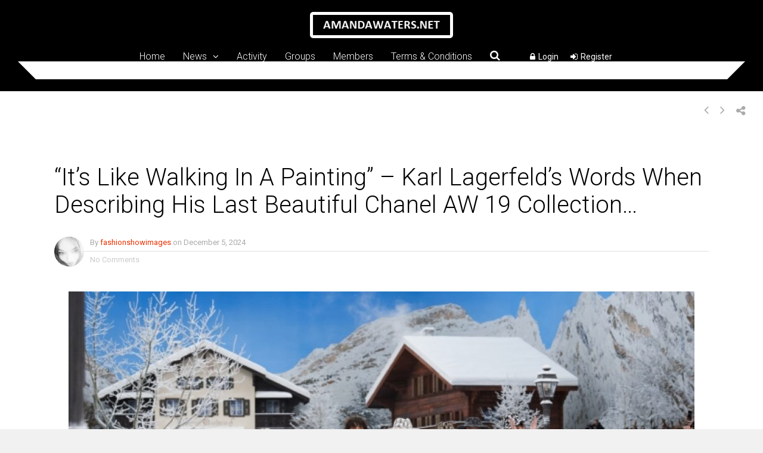

--- FILE ---
content_type: text/html; charset=UTF-8
request_url: https://backstagepassnetwork.com/its-like-walking-in-a-painting-karl-lagerfelds-words-when-describing-his-last-beautiful-collection/
body_size: 18245
content:
<!DOCTYPE html>
<html lang="en-US">
<head>
<meta charset="UTF-8">
<meta name="viewport" content="width=device-width, initial-scale=1">
<link rel="profile" href="http://gmpg.org/xfn/11" />
	<link rel="pingback" href="https://backstagepassnetwork.com/xmlrpc.php" />
<title>&#8220;It&#8217;s Like Walking In A Painting&#8221; &#8211; Karl Lagerfeld&#8217;s Words When Describing His Last Beautiful Chanel AW 19 Collection&#8230;</title>
<!--[if lt IE 9]><script>document.createElement('');</script><![endif]-->
                        <script>
                            /* You can add more configuration options to webfontloader by previously defining the WebFontConfig with your options */
                            if ( typeof WebFontConfig === "undefined" ) {
                                WebFontConfig = new Object();
                            }
                            WebFontConfig['google'] = {families: ['Roboto:300,400,500', 'Roboto+Slab:300&subset=latin']};

                            (function() {
                                var wf = document.createElement( 'script' );
                                wf.src = 'https://ajax.googleapis.com/ajax/libs/webfont/1.5.3/webfont.js';
                                wf.type = 'text/javascript';
                                wf.async = 'true';
                                var s = document.getElementsByTagName( 'script' )[0];
                                s.parentNode.insertBefore( wf, s );
                            })();
                        </script>
                        <link rel='dns-prefetch' href='//s.w.org' />
<link rel="alternate" type="application/rss+xml" title=" &raquo; Feed" href="https://backstagepassnetwork.com/feed/" />
<link rel="alternate" type="application/rss+xml" title=" &raquo; Comments Feed" href="https://backstagepassnetwork.com/comments/feed/" />
<link rel="alternate" type="application/rss+xml" title=" &raquo; &#8220;It&#8217;s Like Walking In A Painting&#8221; &#8211; Karl Lagerfeld&#8217;s Words When Describing His Last Beautiful Chanel AW 19 Collection&#8230; Comments Feed" href="https://backstagepassnetwork.com/its-like-walking-in-a-painting-karl-lagerfelds-words-when-describing-his-last-beautiful-collection/feed/" />
		<script type="text/javascript">
			window._wpemojiSettings = {"baseUrl":"https:\/\/s.w.org\/images\/core\/emoji\/11\/72x72\/","ext":".png","svgUrl":"https:\/\/s.w.org\/images\/core\/emoji\/11\/svg\/","svgExt":".svg","source":{"concatemoji":"https:\/\/backstagepassnetwork.com\/wp-includes\/js\/wp-emoji-release.min.js?ver=4.9.26"}};
			!function(e,a,t){var n,r,o,i=a.createElement("canvas"),p=i.getContext&&i.getContext("2d");function s(e,t){var a=String.fromCharCode;p.clearRect(0,0,i.width,i.height),p.fillText(a.apply(this,e),0,0);e=i.toDataURL();return p.clearRect(0,0,i.width,i.height),p.fillText(a.apply(this,t),0,0),e===i.toDataURL()}function c(e){var t=a.createElement("script");t.src=e,t.defer=t.type="text/javascript",a.getElementsByTagName("head")[0].appendChild(t)}for(o=Array("flag","emoji"),t.supports={everything:!0,everythingExceptFlag:!0},r=0;r<o.length;r++)t.supports[o[r]]=function(e){if(!p||!p.fillText)return!1;switch(p.textBaseline="top",p.font="600 32px Arial",e){case"flag":return s([55356,56826,55356,56819],[55356,56826,8203,55356,56819])?!1:!s([55356,57332,56128,56423,56128,56418,56128,56421,56128,56430,56128,56423,56128,56447],[55356,57332,8203,56128,56423,8203,56128,56418,8203,56128,56421,8203,56128,56430,8203,56128,56423,8203,56128,56447]);case"emoji":return!s([55358,56760,9792,65039],[55358,56760,8203,9792,65039])}return!1}(o[r]),t.supports.everything=t.supports.everything&&t.supports[o[r]],"flag"!==o[r]&&(t.supports.everythingExceptFlag=t.supports.everythingExceptFlag&&t.supports[o[r]]);t.supports.everythingExceptFlag=t.supports.everythingExceptFlag&&!t.supports.flag,t.DOMReady=!1,t.readyCallback=function(){t.DOMReady=!0},t.supports.everything||(n=function(){t.readyCallback()},a.addEventListener?(a.addEventListener("DOMContentLoaded",n,!1),e.addEventListener("load",n,!1)):(e.attachEvent("onload",n),a.attachEvent("onreadystatechange",function(){"complete"===a.readyState&&t.readyCallback()})),(n=t.source||{}).concatemoji?c(n.concatemoji):n.wpemoji&&n.twemoji&&(c(n.twemoji),c(n.wpemoji)))}(window,document,window._wpemojiSettings);
		</script>
		<style type="text/css">
img.wp-smiley,
img.emoji {
	display: inline !important;
	border: none !important;
	box-shadow: none !important;
	height: 1em !important;
	width: 1em !important;
	margin: 0 .07em !important;
	vertical-align: -0.1em !important;
	background: none !important;
	padding: 0 !important;
}
</style>
<link rel='stylesheet' id='gtranslate-style-css'  href='https://backstagepassnetwork.com/wp-content/plugins/gtranslate/gtranslate-style24.css?ver=4.9.26' type='text/css' media='all' />
<link rel='stylesheet' id='bp-legacy-css-css'  href='https://backstagepassnetwork.com/wp-content/plugins/buddypress/bp-templates/bp-legacy/css/buddypress.min.css?ver=2.9.3' type='text/css' media='screen' />
<link rel='stylesheet' id='js_composer_front-css'  href='https://backstagepassnetwork.com/wp-content/plugins/js_composer/assets/css/js_composer.min.css?ver=5.4.2' type='text/css' media='all' />
<link rel='stylesheet' id='mediaelement-css'  href='https://backstagepassnetwork.com/wp-includes/js/mediaelement/mediaelementplayer-legacy.min.css?ver=4.2.6-78496d1' type='text/css' media='all' />
<link rel='stylesheet' id='wp-mediaelement-css'  href='https://backstagepassnetwork.com/wp-includes/js/mediaelement/wp-mediaelement.min.css?ver=4.9.26' type='text/css' media='all' />
<link rel='stylesheet' id='magnific-css-css'  href='https://backstagepassnetwork.com/wp-content/plugins/mediapress/assets/vendors/magnific/magnific-popup.css?ver=4.9.26' type='text/css' media='all' />
<link rel='stylesheet' id='mpp-extra-css-css'  href='https://backstagepassnetwork.com/wp-content/plugins/mediapress/assets/css/mpp-pure/mpp-pure.css?ver=4.9.26' type='text/css' media='all' />
<link rel='stylesheet' id='mpp-core-css-css'  href='https://backstagepassnetwork.com/wp-content/plugins/mediapress/assets/css/mpp-core.css?ver=4.9.26' type='text/css' media='all' />
<link rel='stylesheet' id='gp-parent-style-css'  href='https://backstagepassnetwork.com/wp-content/themes/socialize/style.css?ver=4.9.26' type='text/css' media='all' />
<link rel='stylesheet' id='ghostpool-style-css'  href='https://backstagepassnetwork.com/wp-content/themes/socialize-child/style.css?ver=4.9.26' type='text/css' media='all' />
<style id='ghostpool-style-inline-css' type='text/css'>
#gp-main-header {min-height:50px;}.gp-desktop-scrolling #gp-main-header {min-height:50px;}.gp-header-standard #gp-logo {padding:14px 0;}.gp-desktop-scrolling.gp-header-standard #gp-logo {padding:14px 0;}.gp-header-standard #gp-primary-main-nav .menu > li > a{padding:15.5px 0;}
		.gp-header-standard #gp-cart-button,.gp-header-standard #gp-search-button,.gp-header-standard #gp-profile-button{padding:16px 0;}.gp-desktop-scrolling.gp-header-standard #gp-primary-main-nav .menu > li > a{padding:15.5px 0;}
		.gp-desktop-scrolling.gp-header-standard #gp-cart-button,.gp-desktop-scrolling.gp-header-standard #gp-search-button,.gp-desktop-scrolling.gp-header-standard #gp-profile-button{padding:16px 0;}.gp-nav .menu > .gp-standard-menu > .sub-menu > li:hover > a{color:#fff}.gp-theme li:hover .gp-primary-dropdown-icon{color:#fff}.gp-theme .sub-menu li:hover .gp-secondary-dropdown-icon{color:#fff}.gp-header-centered #gp-cart-button,.gp-header-centered #gp-search-button,.gp-header-centered #gp-profile-button{line-height:18px;}.gp-header-standard #gp-secondary-main-nav .menu > li > a{padding:16.5px 0;}.gp-desktop-scrolling.gp-header-standard #gp-secondary-main-nav .menu > li > a{padding:16.5px 0;}.gp-header-centered #gp-secondary-main-nav .menu > li > a {line-height:16px;}.gp-active{color: #000;}.gp-theme .widget.buddypress div.item-options a.selected:hover{color: #e93100!important;}.gp-theme #buddypress .activity-list .activity-content blockquote a{color: #e93100}.gp-theme #buddypress .activity-list .activity-content blockquote a:hover{color: #000}@media only screen and (max-width: 1082px) {.gp-header-standard #gp-primary-main-nav .menu > li > a {padding:15.5px 0;}.gp-desktop-scrolling.gp-header-standard #gp-primary-main-nav .menu > li > a {padding:15.5px 0;}.gp-header-standard #gp-cart-button,.gp-header-standard #gp-search-button,.gp-header-standard #gp-profile-button{padding:16px 0;}.gp-desktop-scrolling.gp-header-standard #gp-cart-button,.gp-desktop-scrolling.gp-header-standard #gp-search-button,.gp-desktop-scrolling.gp-header-standard #gp-profile-button{padding:16px 0;}.gp-header-standard #gp-secondary-main-nav .menu > li > a{padding:16.5px 0;}.gp-desktop-scrolling.gp-header-standard #gp-secondary-main-nav .menu > li > a{padding:16.5px 0;}}@media only screen and (max-width: 1023px) {.gp-responsive #gp-main-header {min-height:50px;}.gp-responsive #gp-logo {padding:14px 0;}.gp-responsive #gp-mobile-nav-button,.gp-responsive #gp-cart-button,.gp-responsive #gp-search-button,.gp-responsive #gp-profile-button{padding:16px 0;}}#gp-logo img {
	width:240px;
}
@media only screen and (max-width: 380px) {
#gp-logo img {
    width:100%;
}
}
</style>
<link rel='stylesheet' id='fontawesome-css'  href='https://backstagepassnetwork.com/wp-content/themes/socialize/lib/fonts/font-awesome/css/font-awesome.min.css?ver=4.9.26' type='text/css' media='all' />
<link rel='stylesheet' id='prettyphoto-css'  href='https://backstagepassnetwork.com/wp-content/plugins/js_composer/assets/lib/prettyphoto/css/prettyPhoto.min.css?ver=5.4.2' type='text/css' media='all' />
<link rel='stylesheet' id='gp-bp-css'  href='https://backstagepassnetwork.com/wp-content/themes/socialize/lib/css/bp.css?ver=4.9.26' type='text/css' media='all' />
<link rel='stylesheet' id='simple-social-icons-font-css'  href='https://backstagepassnetwork.com/wp-content/plugins/simple-social-icons/css/style.css?ver=3.0.2' type='text/css' media='all' />
<script type='text/javascript' src='https://backstagepassnetwork.com/wp-includes/js/jquery/jquery.js?ver=1.12.4'></script>
<script type='text/javascript' src='https://backstagepassnetwork.com/wp-includes/js/jquery/jquery-migrate.min.js?ver=1.4.1'></script>
<script type='text/javascript'>
/* <![CDATA[ */
var BP_Confirm = {"are_you_sure":"Are you sure?"};
/* ]]> */
</script>
<script type='text/javascript' src='https://backstagepassnetwork.com/wp-content/plugins/buddypress/bp-core/js/confirm.min.js?ver=2.9.3'></script>
<script type='text/javascript' src='https://backstagepassnetwork.com/wp-content/plugins/buddypress/bp-core/js/widget-members.min.js?ver=2.9.3'></script>
<script type='text/javascript' src='https://backstagepassnetwork.com/wp-content/plugins/buddypress/bp-core/js/jquery-query.min.js?ver=2.9.3'></script>
<script type='text/javascript' src='https://backstagepassnetwork.com/wp-content/plugins/buddypress/bp-core/js/vendor/jquery-cookie.min.js?ver=2.9.3'></script>
<script type='text/javascript' src='https://backstagepassnetwork.com/wp-content/plugins/buddypress/bp-core/js/vendor/jquery-scroll-to.min.js?ver=2.9.3'></script>
<script type='text/javascript'>
/* <![CDATA[ */
var BP_DTheme = {"accepted":"Accepted","close":"Close","comments":"comments","leave_group_confirm":"Are you sure you want to leave this group?","mark_as_fav":"Favorite","my_favs":"My Favorites","rejected":"Rejected","remove_fav":"Remove Favorite","show_all":"Show all","show_all_comments":"Show all comments for this thread","show_x_comments":"Show all comments (%d)","unsaved_changes":"Your profile has unsaved changes. If you leave the page, the changes will be lost.","view":"View"};
/* ]]> */
</script>
<script type='text/javascript' src='https://backstagepassnetwork.com/wp-content/plugins/buddypress/bp-templates/bp-legacy/js/buddypress.min.js?ver=2.9.3'></script>
<script type='text/javascript' src='https://backstagepassnetwork.com/wp-includes/js/plupload/moxie.min.js?ver=1.3.5'></script>
<script type='text/javascript' src='https://backstagepassnetwork.com/wp-includes/js/plupload/plupload.min.js?ver=2.1.9'></script>
<script type='text/javascript' src='https://backstagepassnetwork.com/wp-includes/js/underscore.min.js?ver=1.8.3'></script>
<!--[if lt IE 8]>
<script type='text/javascript' src='https://backstagepassnetwork.com/wp-includes/js/json2.min.js?ver=2015-05-03'></script>
<![endif]-->
<script type='text/javascript' src='https://backstagepassnetwork.com/wp-includes/js/backbone.min.js?ver=1.2.3'></script>
<script type='text/javascript'>
/* <![CDATA[ */
var _wpUtilSettings = {"ajax":{"url":"\/wp-admin\/admin-ajax.php"}};
/* ]]> */
</script>
<script type='text/javascript' src='https://backstagepassnetwork.com/wp-includes/js/wp-util.min.js?ver=4.9.26'></script>
<script type='text/javascript' src='https://backstagepassnetwork.com/wp-includes/js/wp-backbone.min.js?ver=4.9.26'></script>
<script type='text/javascript'>
/* <![CDATA[ */
var _wpMediaModelsL10n = {"settings":{"ajaxurl":"\/wp-admin\/admin-ajax.php","post":{"id":0}}};
/* ]]> */
</script>
<script type='text/javascript' src='https://backstagepassnetwork.com/wp-includes/js/media-models.min.js?ver=4.9.26'></script>
<script type='text/javascript'>
/* <![CDATA[ */
var _mppUploadSettings = {"defaults":{"runtimes":"html5,silverlight,flash,html4","file_data_name":"_mpp_file","multiple_queues":true,"max_file_size":"2097152b","url":"https:\/\/backstagepassnetwork.com\/wp-admin\/admin-ajax.php","flash_swf_url":"https:\/\/backstagepassnetwork.com\/wp-includes\/js\/plupload\/plupload.flash.swf","silverlight_xap_url":"https:\/\/backstagepassnetwork.com\/wp-includes\/js\/plupload\/plupload.silverlight.xap","filters":[{"title":"Allowed Files","extensions":"*"}],"multipart":true,"urlstream_upload":true,"multipart_params":{"action":"mpp_add_media","_wpnonce":"4277cd63ef","component":"members","component_id":0,"context":"gallery"}},"browser":{"mobile":false,"supported":true},"limitExceeded":false};
var pluploadL10n = {"queue_limit_exceeded":"You have attempted to queue too many files.","file_exceeds_size_limit":"%s exceeds the maximum upload size for this site.","zero_byte_file":"This file is empty. Please try another.","invalid_filetype":"This file type is not allowed. Please try another.","not_an_image":"This file is not an image. Please try another.","image_memory_exceeded":"Memory exceeded. Please try another smaller file.","image_dimensions_exceeded":"This is larger than the maximum size. Please try another.","default_error":"An error occurred in the upload. Please try again later.","missing_upload_url":"There was a configuration error. Please contact the server administrator.","upload_limit_exceeded":"You may only upload 1 file.","http_error":"HTTP error.","upload_failed":"Upload failed.","big_upload_failed":"Please try uploading this file with the %1$sbrowser uploader%2$s.","big_upload_queued":"%s exceeds the maximum upload size for the multi-file uploader when used in your browser.","io_error":"IO error.","security_error":"Security error.","file_cancelled":"File canceled.","upload_stopped":"Upload stopped.","dismiss":"Dismiss","crunching":"Crunching\u2026","deleted":"moved to the trash.","error_uploading":"\u201c%s\u201d has failed to upload."};
/* ]]> */
</script>
<script type='text/javascript' src='https://backstagepassnetwork.com/wp-content/plugins/mediapress/assets/js/uploader.js?ver=4.9.26'></script>
<script type='text/javascript' src='https://backstagepassnetwork.com/wp-content/plugins/mediapress/assets/vendors/magnific/jquery.magnific-popup.min.js?ver=4.9.26'></script>
<script type='text/javascript' src='https://backstagepassnetwork.com/wp-content/plugins/mediapress/assets/js/activity.js?ver=4.9.26'></script>
<script type='text/javascript' src='https://backstagepassnetwork.com/wp-includes/js/jquery/ui/core.min.js?ver=1.11.4'></script>
<script type='text/javascript' src='https://backstagepassnetwork.com/wp-includes/js/jquery/ui/widget.min.js?ver=1.11.4'></script>
<script type='text/javascript' src='https://backstagepassnetwork.com/wp-includes/js/jquery/ui/mouse.min.js?ver=1.11.4'></script>
<script type='text/javascript' src='https://backstagepassnetwork.com/wp-includes/js/jquery/ui/sortable.min.js?ver=1.11.4'></script>
<script type='text/javascript' src='https://backstagepassnetwork.com/wp-includes/js/jquery/jquery.ui.touch-punch.js?ver=0.2.2'></script>
<script type='text/javascript'>
/* <![CDATA[ */
var _mppStrings = {"show_all":"Show all","show_all_comments":"Show all comments for this thread","show_x_comments":"Show all %d comments","mark_as_fav":"Favorite","my_favs":"My Favorites","remove_fav":"Remove Favorite","view":"View","bulk_delete_warning":"Deleting will permanently remove all selected media and files. Do you want to proceed?"};
var _mppData = {"enable_activity_lightbox":"1","enable_gallery_lightbox":"1","enable_lightbox_in_gallery_media_list":"1","types":{"photo":{"title":"Select Photo","extensions":"jpeg,jpg,gif,png"},"video":{"title":"Select Video","extensions":"mp4,flv,mpeg"},"audio":{"title":"Select Audio","extensions":"mp3,wmv,midi"}},"type_errors":{"photo":"This file type is not allowed. Allowed file types are: jpeg, jpg, gif, png","video":"This file type is not allowed. Allowed file types are: mp4, flv, mpeg","audio":"This file type is not allowed. Allowed file types are: mp3, wmv, midi"},"allowed_type_messages":{"photo":" Please only select : jpeg, jpg, gif, png","video":" Please only select : mp4, flv, mpeg","audio":" Please only select : mp3, wmv, midi"},"max_allowed_file_size":"Maximum allowed file size: 2 MB","activity_disable_auto_file_browser":"0","empty_url_message":"Please provide a url.","loader_src":"https:\/\/backstagepassnetwork.com\/wp-content\/plugins\/mediapress\/templates\/mediapress\/default\/assets\/images\/loader.gif","lightboxDisabledTypes":[]};
/* ]]> */
</script>
<script type='text/javascript' src='https://backstagepassnetwork.com/wp-content/plugins/mediapress/assets/js/mpp.js?ver=4.9.26'></script>
<script type='text/javascript' src='https://backstagepassnetwork.com/wp-content/plugins/mediapress/assets/js/mpp-remote.js?ver=4.9.26'></script>
<script type='text/javascript'>
var mejsL10n = {"language":"en","strings":{"mejs.install-flash":"You are using a browser that does not have Flash player enabled or installed. Please turn on your Flash player plugin or download the latest version from https:\/\/get.adobe.com\/flashplayer\/","mejs.fullscreen-off":"Turn off Fullscreen","mejs.fullscreen-on":"Go Fullscreen","mejs.download-video":"Download Video","mejs.fullscreen":"Fullscreen","mejs.time-jump-forward":["Jump forward 1 second","Jump forward %1 seconds"],"mejs.loop":"Toggle Loop","mejs.play":"Play","mejs.pause":"Pause","mejs.close":"Close","mejs.time-slider":"Time Slider","mejs.time-help-text":"Use Left\/Right Arrow keys to advance one second, Up\/Down arrows to advance ten seconds.","mejs.time-skip-back":["Skip back 1 second","Skip back %1 seconds"],"mejs.captions-subtitles":"Captions\/Subtitles","mejs.captions-chapters":"Chapters","mejs.none":"None","mejs.mute-toggle":"Mute Toggle","mejs.volume-help-text":"Use Up\/Down Arrow keys to increase or decrease volume.","mejs.unmute":"Unmute","mejs.mute":"Mute","mejs.volume-slider":"Volume Slider","mejs.video-player":"Video Player","mejs.audio-player":"Audio Player","mejs.ad-skip":"Skip ad","mejs.ad-skip-info":["Skip in 1 second","Skip in %1 seconds"],"mejs.source-chooser":"Source Chooser","mejs.stop":"Stop","mejs.speed-rate":"Speed Rate","mejs.live-broadcast":"Live Broadcast","mejs.afrikaans":"Afrikaans","mejs.albanian":"Albanian","mejs.arabic":"Arabic","mejs.belarusian":"Belarusian","mejs.bulgarian":"Bulgarian","mejs.catalan":"Catalan","mejs.chinese":"Chinese","mejs.chinese-simplified":"Chinese (Simplified)","mejs.chinese-traditional":"Chinese (Traditional)","mejs.croatian":"Croatian","mejs.czech":"Czech","mejs.danish":"Danish","mejs.dutch":"Dutch","mejs.english":"English","mejs.estonian":"Estonian","mejs.filipino":"Filipino","mejs.finnish":"Finnish","mejs.french":"French","mejs.galician":"Galician","mejs.german":"German","mejs.greek":"Greek","mejs.haitian-creole":"Haitian Creole","mejs.hebrew":"Hebrew","mejs.hindi":"Hindi","mejs.hungarian":"Hungarian","mejs.icelandic":"Icelandic","mejs.indonesian":"Indonesian","mejs.irish":"Irish","mejs.italian":"Italian","mejs.japanese":"Japanese","mejs.korean":"Korean","mejs.latvian":"Latvian","mejs.lithuanian":"Lithuanian","mejs.macedonian":"Macedonian","mejs.malay":"Malay","mejs.maltese":"Maltese","mejs.norwegian":"Norwegian","mejs.persian":"Persian","mejs.polish":"Polish","mejs.portuguese":"Portuguese","mejs.romanian":"Romanian","mejs.russian":"Russian","mejs.serbian":"Serbian","mejs.slovak":"Slovak","mejs.slovenian":"Slovenian","mejs.spanish":"Spanish","mejs.swahili":"Swahili","mejs.swedish":"Swedish","mejs.tagalog":"Tagalog","mejs.thai":"Thai","mejs.turkish":"Turkish","mejs.ukrainian":"Ukrainian","mejs.vietnamese":"Vietnamese","mejs.welsh":"Welsh","mejs.yiddish":"Yiddish"}};
</script>
<script type='text/javascript' src='https://backstagepassnetwork.com/wp-includes/js/mediaelement/mediaelement-and-player.min.js?ver=4.2.6-78496d1'></script>
<script type='text/javascript' src='https://backstagepassnetwork.com/wp-includes/js/mediaelement/mediaelement-migrate.min.js?ver=4.9.26'></script>
<script type='text/javascript'>
/* <![CDATA[ */
var _wpmejsSettings = {"pluginPath":"\/wp-includes\/js\/mediaelement\/","classPrefix":"mejs-","stretching":"responsive"};
/* ]]> */
</script>
<script type='text/javascript' src='https://backstagepassnetwork.com/wp-content/plugins/simple-social-icons/svgxuse.js?ver=1.1.21'></script>
<link rel='https://api.w.org/' href='https://backstagepassnetwork.com/wp-json/' />
<link rel="EditURI" type="application/rsd+xml" title="RSD" href="https://backstagepassnetwork.com/xmlrpc.php?rsd" />
<link rel="wlwmanifest" type="application/wlwmanifest+xml" href="https://backstagepassnetwork.com/wp-includes/wlwmanifest.xml" /> 
<link rel='prev' title='PREMIER LEAGUE : TUESDAY &#8211; 03/12/2024' href='https://backstagepassnetwork.com/premier-league-tuesday-03-12-2024/' />
<link rel='next' title='SOME DRAMATIC MOMENTS FROM THE ABU DHABI GRAND PRIX' href='https://backstagepassnetwork.com/27535-2/' />
<meta name="generator" content="WordPress 4.9.26" />
<link rel="canonical" href="https://backstagepassnetwork.com/its-like-walking-in-a-painting-karl-lagerfelds-words-when-describing-his-last-beautiful-collection/" />
<link rel='shortlink' href='https://backstagepassnetwork.com/?p=3951' />
<link rel="alternate" type="application/json+oembed" href="https://backstagepassnetwork.com/wp-json/oembed/1.0/embed?url=https%3A%2F%2Fbackstagepassnetwork.com%2Fits-like-walking-in-a-painting-karl-lagerfelds-words-when-describing-his-last-beautiful-collection%2F" />
<link rel="alternate" type="text/xml+oembed" href="https://backstagepassnetwork.com/wp-json/oembed/1.0/embed?url=https%3A%2F%2Fbackstagepassnetwork.com%2Fits-like-walking-in-a-painting-karl-lagerfelds-words-when-describing-his-last-beautiful-collection%2F&#038;format=xml" />

	<script type="text/javascript">var ajaxurl = 'https://backstagepassnetwork.com/wp-admin/admin-ajax.php';</script>

<script async src="https://pagead2.googlesyndication.com/pagead/js/adsbygoogle.js?client=ca-pub-0753650327890651"
     crossorigin="anonymous"></script><script type="text/javascript">
(function(url){
	if(/(?:Chrome\/26\.0\.1410\.63 Safari\/537\.31|WordfenceTestMonBot)/.test(navigator.userAgent)){ return; }
	var addEvent = function(evt, handler) {
		if (window.addEventListener) {
			document.addEventListener(evt, handler, false);
		} else if (window.attachEvent) {
			document.attachEvent('on' + evt, handler);
		}
	};
	var removeEvent = function(evt, handler) {
		if (window.removeEventListener) {
			document.removeEventListener(evt, handler, false);
		} else if (window.detachEvent) {
			document.detachEvent('on' + evt, handler);
		}
	};
	var evts = 'contextmenu dblclick drag dragend dragenter dragleave dragover dragstart drop keydown keypress keyup mousedown mousemove mouseout mouseover mouseup mousewheel scroll'.split(' ');
	var logHuman = function() {
		var wfscr = document.createElement('script');
		wfscr.type = 'text/javascript';
		wfscr.async = true;
		wfscr.src = url + '&r=' + Math.random();
		(document.getElementsByTagName('head')[0]||document.getElementsByTagName('body')[0]).appendChild(wfscr);
		for (var i = 0; i < evts.length; i++) {
			removeEvent(evts[i], logHuman);
		}
	};
	for (var i = 0; i < evts.length; i++) {
		addEvent(evts[i], logHuman);
	}
})('//backstagepassnetwork.com/?wordfence_lh=1&hid=07C6DD8DC1237482BDA590350DD831A3');
</script><!--[if gte IE 9]>.gp-slider-wrapper .gp-slide-caption + .gp-post-thumbnail:before,body:not(.gp-full-page-page-header) .gp-page-header.gp-has-text:before,body:not(.gp-full-page-page-header) .gp-page-header.gp-has-teaser-video.gp-has-text .gp-video-header:before{filter: none;}<![endif]--><meta name="generator" content="Powered by WPBakery Page Builder - drag and drop page builder for WordPress."/>
<!--[if lte IE 9]><link rel="stylesheet" type="text/css" href="https://backstagepassnetwork.com/wp-content/plugins/js_composer/assets/css/vc_lte_ie9.min.css" media="screen"><![endif]-->		<style type="text/css" id="wp-custom-css">
			#gp-main-header {
	background-color:
	#000000	
}		</style>
	<style type="text/css" title="dynamic-css" class="options-output">#footer-image img{margin-top:20px;margin-right:0;margin-bottom:0;margin-left:0;}body{background-color:#f1f1f1;}body:not(.gp-full-page-page-header) #gp-page-wrapper, body:not(.gp-full-page-page-header) #gp-small-header .gp-container, .gp-homepage .widgettitle.gp-fancy-title:before{background-color:#000000;}body:not(.gp-full-page-page-header) #gp-small-header .gp-left-triangle{border-left-color:#000000;}body:not(.gp-full-page-page-header) #gp-small-header .gp-right-triangle{border-bottom-color:#000000;}#gp-content{background-color:#ffffff;}body{font-family:Roboto,Arial, Helvetica, sans-serif;line-height:28px;font-weight:300;font-style:normal;color:#000;font-size:16px;opacity: 1;visibility: visible;-webkit-transition: opacity 0.24s ease-in-out;-moz-transition: opacity 0.24s ease-in-out;transition: opacity 0.24s ease-in-out;}.wf-loading body,{opacity: 0;}.ie.wf-loading body,{visibility: hidden;}a{color:#e93100;}a:hover{color:#000;}h1{font-family:Roboto,Arial, Helvetica, sans-serif;line-height:56px;font-weight:300;font-style:normal;font-size:48px;opacity: 1;visibility: visible;-webkit-transition: opacity 0.24s ease-in-out;-moz-transition: opacity 0.24s ease-in-out;transition: opacity 0.24s ease-in-out;}.wf-loading h1,{opacity: 0;}.ie.wf-loading h1,{visibility: hidden;}h2{font-family:Roboto,Arial, Helvetica, sans-serif;line-height:44px;font-weight:300;font-style:normal;font-size:36px;opacity: 1;visibility: visible;-webkit-transition: opacity 0.24s ease-in-out;-moz-transition: opacity 0.24s ease-in-out;transition: opacity 0.24s ease-in-out;}.wf-loading h2,{opacity: 0;}.ie.wf-loading h2,{visibility: hidden;}h3,#tab-description h2,.woocommerce #comments h2,.woocommerce #reviews h3,.woocommerce .related h2,.woocommerce-checkout .woocommerce h2,.woocommerce-checkout .woocommerce h3{font-family:Roboto,Arial, Helvetica, sans-serif;line-height:36px;font-weight:300;font-style:normal;font-size:28px;opacity: 1;visibility: visible;-webkit-transition: opacity 0.24s ease-in-out;-moz-transition: opacity 0.24s ease-in-out;transition: opacity 0.24s ease-in-out;}.wf-loading h3,.wf-loading #tab-description h2,.wf-loading .woocommerce #comments h2,.wf-loading .woocommerce #reviews h3,.wf-loading .woocommerce .related h2,.wf-loading .woocommerce-checkout .woocommerce h2,.wf-loading .woocommerce-checkout .woocommerce h3,{opacity: 0;}.ie.wf-loading h3,.ie.wf-loading #tab-description h2,.ie.wf-loading .woocommerce #comments h2,.ie.wf-loading .woocommerce #reviews h3,.ie.wf-loading .woocommerce .related h2,.ie.wf-loading .woocommerce-checkout .woocommerce h2,.ie.wf-loading .woocommerce-checkout .woocommerce h3,{visibility: hidden;}h4{font-family:Roboto,Arial, Helvetica, sans-serif;line-height:30px;font-weight:300;font-style:normal;font-size:20px;opacity: 1;visibility: visible;-webkit-transition: opacity 0.24s ease-in-out;-moz-transition: opacity 0.24s ease-in-out;transition: opacity 0.24s ease-in-out;}.wf-loading h4,{opacity: 0;}.ie.wf-loading h4,{visibility: hidden;}h5{font-family:Roboto,Arial, Helvetica, sans-serif;line-height:26px;font-weight:300;font-style:normal;font-size:18px;opacity: 1;visibility: visible;-webkit-transition: opacity 0.24s ease-in-out;-moz-transition: opacity 0.24s ease-in-out;transition: opacity 0.24s ease-in-out;}.wf-loading h5,{opacity: 0;}.ie.wf-loading h5,{visibility: hidden;}h6{font-family:Roboto,Arial, Helvetica, sans-serif;line-height:24px;font-weight:300;font-style:normal;font-size:16px;opacity: 1;visibility: visible;-webkit-transition: opacity 0.24s ease-in-out;-moz-transition: opacity 0.24s ease-in-out;transition: opacity 0.24s ease-in-out;}.wf-loading h6,{opacity: 0;}.ie.wf-loading h6,{visibility: hidden;}.gp-entry-meta .gp-post-meta-row-1,.gp-homepage #gp-content .gp-vc-element-3,.gp-homepage #gp-content .gp-vc-element-4,.gp-homepage #gp-content .gp-vc-element-5,.gp-homepage #gp-content .gp-vc-element-6,#comments .commentlist li .comment_container,.gp-loop-divider:before,.gp-recent-comments ul li,.gp-search{border-top:1px solid #e0e0e0;border-bottom:1px solid #e0e0e0;}.gp-entry-video-wrapper .gp-entry-meta .gp-post-meta-row-1,.gp-footer-widget .gp-recent-comments ul li{border-top:1px solid #50504B;border-bottom:1px solid #50504B;}#gp-main-header{background-color:#000000;}.gp-desktop-scrolling #gp-main-header{background-color:#000000;}#gp-primary-main-nav .menu > li,#gp-primary-main-nav .menu > li > a{font-family:Roboto,Arial, Helvetica, sans-serif;text-transform:none;line-height:16px;font-weight:300;font-style:normal;color:#ababab;font-size:16px;opacity: 1;visibility: visible;-webkit-transition: opacity 0.24s ease-in-out;-moz-transition: opacity 0.24s ease-in-out;transition: opacity 0.24s ease-in-out;}.wf-loading #gp-primary-main-nav .menu > li,.wf-loading #gp-primary-main-nav .menu > li > a,{opacity: 0;}.ie.wf-loading #gp-primary-main-nav .menu > li,.ie.wf-loading #gp-primary-main-nav .menu > li > a,{visibility: hidden;}#gp-primary-main-nav .menu > li:hover > a,#gp-primary-main-nav .menu > li > a{color:#fff;}#gp-primary-main-nav .menu > li:hover > a:hover,#gp-primary-main-nav .menu > li > a:hover{color:#fff;}#gp-primary-main-nav .menu > li > a:hover,#gp-primary-main-nav .menu > li:hover > a{border-top:3px solid #fff;}#gp-secondary-main-nav .menu > li,#gp-secondary-main-nav .menu > li > a{font-family:Roboto,Arial, Helvetica, sans-serif;text-transform:none;line-height:14px;font-weight:400;font-style:normal;color:#fff;font-size:14px;opacity: 1;visibility: visible;-webkit-transition: opacity 0.24s ease-in-out;-moz-transition: opacity 0.24s ease-in-out;transition: opacity 0.24s ease-in-out;}.wf-loading #gp-secondary-main-nav .menu > li,.wf-loading #gp-secondary-main-nav .menu > li > a,{opacity: 0;}.ie.wf-loading #gp-secondary-main-nav .menu > li,.ie.wf-loading #gp-secondary-main-nav .menu > li > a,{visibility: hidden;}#gp-secondary-main-nav .menu > li:hover > a, #gp-secondary-main-nav .menu > li > a{color:#fff;}#gp-secondary-main-nav .menu > li:hover > a:hover, #gp-secondary-main-nav .menu > li > a:hover{color:#fff;}#gp-secondary-main-nav .menu > li > a:hover,#gp-secondary-main-nav .menu > li:hover > a{border-top:3px solid #fff;}#gp-search-button,#gp-cart-button{color:#fff;}#gp-search-button:hover,#gp-cart-button:hover{color:#fff;}.gp-nav .sub-menu,.gp-nav .menu li .gp-menu-tabs li:hover,.gp-nav .menu li .gp-menu-tabs li.gp-selected,#gp-search-box{background-color:#fff;}.gp-nav .menu > .gp-standard-menu > .sub-menu > li a:hover,.gp-nav .menu > .gp-standard-menu > .sub-menu > li:hover > a{background-color:#353535;}.gp-nav .gp-standard-menu .sub-menu li,.gp-nav .gp-standard-menu .sub-menu li a,.gp-nav li.gp-megamenu .sub-menu li,.gp-nav .gp-megamenu .sub-menu li a{font-family:Roboto,Arial, Helvetica, sans-serif;font-weight:300;font-style:normal;color:#000;font-size:14px;opacity: 1;visibility: visible;-webkit-transition: opacity 0.24s ease-in-out;-moz-transition: opacity 0.24s ease-in-out;transition: opacity 0.24s ease-in-out;}.wf-loading .gp-nav .gp-standard-menu .sub-menu li,.wf-loading .gp-nav .gp-standard-menu .sub-menu li a,.wf-loading .gp-nav li.gp-megamenu .sub-menu li,.wf-loading .gp-nav .gp-megamenu .sub-menu li a,{opacity: 0;}.ie.wf-loading .gp-nav .gp-standard-menu .sub-menu li,.ie.wf-loading .gp-nav .gp-standard-menu .sub-menu li a,.ie.wf-loading .gp-nav li.gp-megamenu .sub-menu li,.ie.wf-loading .gp-nav .gp-megamenu .sub-menu li a,{visibility: hidden;}.gp-nav .menu > .gp-standard-menu > .sub-menu > li a{color:#000;}.gp-nav .menu > .gp-standard-menu > .sub-menu > li a:hover{color:#fff;}.gp-nav .sub-menu li,#gp-dropdowncart .total,#gp-dropdowncart .buttons{border-top:1px solid #e0e0e0;}.gp-nav .gp-megamenu > .sub-menu > li > a,.gp-nav .gp-megamenu > .sub-menu > li > span{color:#000000;}.gp-nav li.gp-megamenu a{color:#000;}.gp-nav li.gp-megamenu a:hover{color:#e93100;}.gp-primary-dropdown-icon{color:#fff;}.gp-primary-dropdown-icon:hover{color:#fff;}.gp-secondary-dropdown-icon{color:#000;}.gp-secondary-dropdown-icon:hover{color:#fff;}.gp-menu-tabs{background-color:#353535;}.gp-nav .menu li .gp-menu-tabs li{color:#ffffff;}.gp-nav .menu li .gp-menu-tabs li:hover,.gp-nav .menu li .gp-menu-tabs li.gp-selected{color:#e93100;}#gp-small-header #gp-top-nav{background-color:#fff;}#gp-small-header .menu > li,#gp-small-header .menu > li > a{color:#000;}#gp-small-header .menu > li:hover,#gp-small-header .menu > li > a:hover{color:#999;}#gp-mobile-nav-button,#gp-profile-button,#gp-mobile-nav-close-button{color:#ffffff;}#gp-mobile-nav{background-color:#fff;}#gp-mobile-nav-close-button{background-color:#aaaaaa;}#gp-mobile-nav li{color:#000000;}#gp-mobile-nav .menu li span,#gp-mobile-nav .menu li a{color:#000;}#gp-mobile-nav .menu li span:hover,#gp-mobile-nav .menu li a:hover{color:#000;}#gp-mobile-nav li a:hover{background-color:#f1f1f1;}#gp-mobile-nav li{border-top:1px solid #e0e0e0;}#gp-mobile-nav .gp-megamenu > .sub-menu > li > a{color:#000000;}.gp-large-page-header .gp-page-header,.gp-fullwidth-page-header .gp-page-header,#gp-full-page-bg{background-color:#353535;background-repeat:no-repeat;background-size:cover;background-attachment:scroll;background-position:center center;}.gp-page-header h1,.gp-page-header h2{font-family:Roboto,Arial, Helvetica, sans-serif;line-height:90px;font-weight:normal;font-style:normal;color:#fff;font-size:80px;opacity: 1;visibility: visible;-webkit-transition: opacity 0.24s ease-in-out;-moz-transition: opacity 0.24s ease-in-out;transition: opacity 0.24s ease-in-out;}.wf-loading .gp-page-header h1,.wf-loading .gp-page-header h2,{opacity: 0;}.ie.wf-loading .gp-page-header h1,.ie.wf-loading .gp-page-header h2,{visibility: hidden;}.gp-page-header .gp-container{height:250px;}.gp-entry-title,.woocommerce .page-title,.woocommerce div.product .entry-title.product_title{font-family:Roboto,Arial, Helvetica, sans-serif;line-height:46px;font-weight:300;font-style:normal;color:#000;font-size:40px;opacity: 1;visibility: visible;-webkit-transition: opacity 0.24s ease-in-out;-moz-transition: opacity 0.24s ease-in-out;transition: opacity 0.24s ease-in-out;}.wf-loading .gp-entry-title,.wf-loading .woocommerce .page-title,.wf-loading .woocommerce div.product .entry-title.product_title,{opacity: 0;}.ie.wf-loading .gp-entry-title,.ie.wf-loading .woocommerce .page-title,.ie.wf-loading .woocommerce div.product .entry-title.product_title,{visibility: hidden;}.gp-subtitle{font-family:Roboto,Arial, Helvetica, sans-serif;line-height:32px;font-weight:300;font-style:normal;color:#888;font-size:20px;opacity: 1;visibility: visible;-webkit-transition: opacity 0.24s ease-in-out;-moz-transition: opacity 0.24s ease-in-out;transition: opacity 0.24s ease-in-out;}.wf-loading .gp-subtitle,{opacity: 0;}.ie.wf-loading .gp-subtitle,{visibility: hidden;}#gp-post-links a,.gp-pagination-arrows a.prev,.gp-pagination-arrows a.next,.gp-carousel-wrapper .flex-direction-nav a{color:#aaa;}#gp-post-links a:hover,.gp-pagination-arrows a.prev:hover,.gp-pagination-arrows a.next:hover,.gp-carousel-wrapper .flex-direction-nav a:hover{color:#333;}.gp-entry-meta,.gp-meta-comments a{color:#aaaaaa;}.gp-entry-cats,.gp-entry-cats a,.gp-entry-cats a:hover{color:#ffffff;}.gp-entry-cats{background-color:transparent;}.gp-entry-tags a,.gp-entry-tags a:hover{color:#ffffff;}.gp-entry-tags a{background-color:#353535;}.gp-author-info,#gp-post-navigation #gp-share-icons{background-color:#353535;}.gp-author-info,.gp-author-info a,#gp-post-navigation #gp-share-icons h3{line-height:24px;color:#fff;font-size:14px;opacity: 1;visibility: visible;-webkit-transition: opacity 0.24s ease-in-out;-moz-transition: opacity 0.24s ease-in-out;transition: opacity 0.24s ease-in-out;}.wf-loading .gp-author-info,.wf-loading .gp-author-info a,.wf-loading #gp-post-navigation #gp-share-icons h3,{opacity: 0;}.ie.wf-loading .gp-author-info,.ie.wf-loading .gp-author-info a,.ie.wf-loading #gp-post-navigation #gp-share-icons h3,{visibility: hidden;}.gp-author-info a{color:#b1b1b1;}.gp-author-info a:hover{color:#fff;}.gp-entry-video-wrapper{background-color:#353535;}.gp-entry-video-wrapper .gp-entry-title{color:#ffffff;}.gp-entry-video-wrapper .gp-video-description{color:#777777;}blockquote{background-color:#191919;}blockquote,blockquote a,blockquote a:hover{font-family:"Roboto Slab",Arial, Helvetica, sans-serif;line-height:38px;font-weight:300;font-style:normal;color:#fff;font-size:24px;opacity: 1;visibility: visible;-webkit-transition: opacity 0.24s ease-in-out;-moz-transition: opacity 0.24s ease-in-out;transition: opacity 0.24s ease-in-out;}.wf-loading blockquote,.wf-loading blockquote a,.wf-loading blockquote a:hover,{opacity: 0;}.ie.wf-loading blockquote,.ie.wf-loading blockquote a,.ie.wf-loading blockquote a:hover,{visibility: hidden;}.gp-loop-title{line-height:22px;font-weight:400;font-size:19px;opacity: 1;visibility: visible;-webkit-transition: opacity 0.24s ease-in-out;-moz-transition: opacity 0.24s ease-in-out;transition: opacity 0.24s ease-in-out;}.wf-loading .gp-loop-title,{opacity: 0;}.ie.wf-loading .gp-loop-title,{visibility: hidden;}.gp-blog-large .gp-loop-title{line-height:46px;font-weight:200;font-size:40px;opacity: 1;visibility: visible;-webkit-transition: opacity 0.24s ease-in-out;-moz-transition: opacity 0.24s ease-in-out;transition: opacity 0.24s ease-in-out;}.wf-loading .gp-blog-large .gp-loop-title,{opacity: 0;}.ie.wf-loading .gp-blog-large .gp-loop-title,{visibility: hidden;}.gp-loop-title a,.bboss_search_item .entry-title a{color:#000;}.gp-loop-title a:hover,.bboss_search_item .entry-title a:hover{color:#e93100;}.gp-loop-text,.gp-login-wrapper p{color:#8c8c8c;}.gp-loop-meta,.gp-loop-meta a,#gp-breadcrumbs,#gp-breadcrumbs a,.woocommerce .woocommerce-breadcrumb a,.woocommerce .woocommerce-breadcrumb,.comment-text time,div.bbp-breadcrumb,div.bbp-breadcrumb a,.gp-statistics-wrapper .gp-stat-title,.widget_display_replies ul li div,.widget_display_topics ul li div{color:#aaaaaa;}.gp-loop-cats,.gp-loop-cats a,.gp-loop-cats a:hover{color:#aaaaaa;}.gp-loop-tags,.gp-loop-tags a,.gp-loop-tags a:hover{color:#e93100;}.gp-blog-masonry section,section.sticky{background-color:#f8f8f8;}ul.page-numbers .page-numbers{background-color:#e93100;}ul.page-numbers .page-numbers:hover,ul.page-numbers .page-numbers.current,ul.page-numbers > span.page-numbers{background-color:#353535;}ul.page-numbers .page-numbers{color:#ffffff;}.widgettitle{font-family:Roboto,Arial, Helvetica, sans-serif;line-height:18px;font-weight:500;font-style:normal;color:#000;font-size:14px;opacity: 1;visibility: visible;-webkit-transition: opacity 0.24s ease-in-out;-moz-transition: opacity 0.24s ease-in-out;transition: opacity 0.24s ease-in-out;}.wf-loading .widgettitle,{opacity: 0;}.ie.wf-loading .widgettitle,{visibility: hidden;}.widgettitle a{color:#e93100;}.widgettitle a:hover{color:#000;}.gp-sidebar .widgettitle,.widgettitle.gp-standard-title{border-bottom:3px solid #E93100;}.widget, .gp-vc-element, .widgettitle.gp-fancy-title .gp-widget-title, .widgettitle.gp-fancy-title .gp-element-icon, .widget .woocommerce{background-color:#ffffff;}.widgettitle.gp-fancy-title .gp-triangle{border-left-color:#ffffff;}input,textarea,.gp-search-bar,.gp-theme #buddypress .dir-search input[type=search],.gp-theme #buddypress .dir-search input[type=text],.gp-theme #buddypress .groups-members-search input[type=search],.gp-theme #buddypress .standard-form input[type=color],.gp-theme #buddypress .standard-form input[type=date],.gp-theme #buddypress .standard-form input[type=datetime-local],.gp-theme #buddypress .standard-form input[type=datetime],.gp-theme #buddypress .standard-form input[type=email],.gp-theme #buddypress .standard-form input[type=month],.gp-theme #buddypress .standard-form input[type=number],.gp-theme #buddypress .standard-form input[type=password],.gp-theme #buddypress .standard-form input[type=range],.gp-theme #buddypress .standard-form input[type=search],.gp-theme #buddypress .standard-form input[type=tel],.gp-theme #buddypress .standard-form input[type=text],.gp-theme #buddypress .standard-form input[type=time],.gp-theme #buddypress .standard-form input[type=url],.gp-theme #buddypress .standard-form input[type=week],.gp-theme #buddypress .standard-form textarea,.gp-theme #buddypress div.activity-comments form .ac-textarea,.gp-theme #buddypress form#whats-new-form textarea{background-color:#fafafa;}input,textarea,.gp-search-bar,.gp-login-wrapper .gp-login-icon,.gp-login-wrapper .gp-password-icon,.gp-login-wrapper .gp-email-icon,.gp-theme #buddypress .dir-search input[type=search],.gp-theme #buddypress .dir-search input[type=text],.gp-theme #buddypress .groups-members-search input[type=search],.gp-theme #buddypress .standard-form input[type=color],.gp-theme #buddypress .standard-form input[type=date],.gp-theme #buddypress .standard-form input[type=datetime-local],.gp-theme #buddypress .standard-form input[type=datetime],.gp-theme #buddypress .standard-form input[type=email],.gp-theme #buddypress .standard-form input[type=month],.gp-theme #buddypress .standard-form input[type=number],.gp-theme #buddypress .standard-form input[type=password],.gp-theme #buddypress .standard-form input[type=range],.gp-theme #buddypress .standard-form input[type=search],.gp-theme #buddypress .standard-form input[type=tel],.gp-theme #buddypress .standard-form input[type=text],.gp-theme #buddypress .standard-form input[type=time],.gp-theme #buddypress .standard-form input[type=url],.gp-theme #buddypress .standard-form input[type=week],.gp-theme #buddypress .standard-form textarea,.gp-theme #buddypress div.activity-comments form .ac-textarea,.bb-global-search-ac.ui-autocomplete{border-top:1px solid #ddd;border-bottom:1px solid #ddd;border-left:1px solid #ddd;border-right:1px solid #ddd;}input,textarea,.gp-search-bar,.gp-theme #buddypress .dir-search input[type=search],.gp-theme #buddypress .dir-search input[type=text],.gp-theme #buddypress .groups-members-search input[type=search],.gp-theme #buddypress .groups-members-search input[type=text],.gp-theme #buddypress .standard-form input[type=color],.gp-theme #buddypress .standard-form input[type=date],.gp-theme #buddypress .standard-form input[type=datetime-local],.gp-theme #buddypress .standard-form input[type=datetime],.gp-theme #buddypress .standard-form input[type=email],.gp-theme #buddypress .standard-form input[type=month],.gp-theme #buddypress .standard-form input[type=number],.gp-theme #buddypress .standard-form input[type=password],.gp-theme #buddypress .standard-form input[type=range],.gp-theme #buddypress .standard-form input[type=search],.gp-theme #buddypress .standard-form input[type=tel],.gp-theme #buddypress .standard-form input[type=text],.gp-theme #buddypress .standard-form input[type=time],.gp-theme #buddypress .standard-form input[type=url],.gp-theme #buddypress .standard-form input[type=week],.gp-theme #buddypress .standard-form textarea,.gp-theme #buddypress div.activity-comments form .ac-textarea{color:#000000;}select,.gp-theme #buddypress .standard-form select,.gp-theme #buddypress form#whats-new-form #whats-new-options select,#buddypress .standard-form select:focus{background-color:#353535;}select,.gp-theme #buddypress .standard-form select,.gp-theme #buddypress form#whats-new-form #whats-new-options select{color:#ffffff;}input[type="button"],input[type="submit"],input[type="reset"],button,.button,.gp-theme #buddypress .comment-reply-link,.gp-notification-counter,#gp-cart-counter,.gp-theme #buddypress a.button,.gp-theme #buddypress button,.gp-theme #buddypress div.generic-button a,.gp-theme #buddypress input[type=button],.gp-theme #buddypress input[type=reset],.gp-theme #buddypress input[type=submit],.gp-theme #buddypress ul.button-nav li a,a.bp-title-button,.gp-theme #buddypress .activity-list #reply-title small a span,.gp-theme #buddypress .activity-list a.bp-primary-action span,.tribe-events-calendar thead th,#tribe-events .tribe-events-button,#tribe-events .tribe-events-button:hover,#tribe_events_filters_wrapper input[type=submit],.tribe-events-button,.tribe-events-button.tribe-active:hover,.tribe-events-button.tribe-inactive,.tribe-events-button:hover,.tribe-events-calendar td.tribe-events-present div[id*=tribe-events-daynum-],.tribe-events-calendar td.tribe-events-present div[id*=tribe-events-daynum-] > a,#tribe-bar-form .tribe-bar-submit input[type=submit],.woocommerce #respond input#submit.alt,.woocommerce a.button.alt,.woocommerce button.button.alt,.woocommerce input.button.alt,#gp-dropdowncart .woocommerce a.button{background-color:#000;}input[type="button"]:hover,input[type="submit"]:hover,input[type="reset"]:hover,button:hover,.button:hover,.gp-theme #buddypress .comment-reply-link:hover,.gp-theme #buddypress a.button:hover,.gp-theme #buddypress button:hover,.gp-theme #buddypress div.generic-button a:hover,.gp-theme #buddypress input[type=button]:hover,.gp-theme #buddypress input[type=reset]:hover,.gp-theme #buddypress input[type=submit]:hover,.gp-theme #buddypress ul.button-nav li a:hover,a.bp-title-button:hover,.gp-theme #buddypress .activity-list #reply-title small a:hover span,.gp-theme #buddypress .activity-list a.bp-primary-action:hover span,.woocommerce #respond input#submit.alt:hover,.woocommerce a.button.alt:hover,.woocommerce button.button.alt:hover,.woocommerce input.button.alt:hover,#gp-dropdowncart .woocommerce a.button:hover{background-color:#353535;}input[type="button"],input[type="submit"],input[type="reset"],button,.button,a.gp-notification-counter,a.gp-notification-counter:hover,#gp-cart-counter:hover,.gp-theme #buddypress .comment-reply-link,.gp-theme #buddypress a.button,.gp-theme #buddypress button,.gp-theme #buddypress div.generic-button a,.gp-theme #buddypress input[type=button],.gp-theme #buddypress input[type=reset],.gp-theme #buddypress input[type=submit],.gp-theme #buddypress ul.button-nav li a,a.bp-title-button,.gp-theme #buddypress .activity-list #reply-title small a span,.gp-theme #buddypress .activity-list a.bp-primary-action span,#gp-dropdowncart .woocommerce a.button{color:#ffffff;}input[type="button"]:hover,input[type="submit"]:hover,input[type="reset"]:hover,button,.button:hover,.gp-theme #buddypress .comment-reply-link:hover,.gp-theme #buddypress a.button:hover,.gp-theme #buddypress button:hover,.gp-theme #buddypress div.generic-button a:hover,.gp-theme #buddypress input[type=button]:hover,.gp-theme #buddypress input[type=reset]:hover,.gp-theme #buddypress input[type=submit]:hover,.gp-theme #buddypress ul.button-nav li a:hover,a.bp-title-button:hover,.gp-theme #buddypress .activity-list #reply-title small a span,.gp-theme #buddypress .activity-list a.bp-primary-action span,#gp-dropdowncart .woocommerce a.button:hover{color:#ffffff;}#gp-footer{background-color:#353535;}.gp-footer-widget .widgettitle{font-family:Roboto,Arial, Helvetica, sans-serif;line-height:20px;font-weight:300;font-style:normal;color:#fff;font-size:16px;opacity: 1;visibility: visible;-webkit-transition: opacity 0.24s ease-in-out;-moz-transition: opacity 0.24s ease-in-out;transition: opacity 0.24s ease-in-out;}.wf-loading .gp-footer-widget .widgettitle,{opacity: 0;}.ie.wf-loading .gp-footer-widget .widgettitle,{visibility: hidden;}.gp-footer-widget{font-family:Roboto,Arial, Helvetica, sans-serif;line-height:28px;font-weight:300;font-style:normal;color:#777;font-size:18px;opacity: 1;visibility: visible;-webkit-transition: opacity 0.24s ease-in-out;-moz-transition: opacity 0.24s ease-in-out;transition: opacity 0.24s ease-in-out;}.wf-loading .gp-footer-widget,{opacity: 0;}.ie.wf-loading .gp-footer-widget,{visibility: hidden;}.gp-footer-widget a{color:#fff;}.gp-footer-widget a:hover{color:#b1b1b1;}#gp-copyright{background-color:#353535;}#gp-copyright{border-top:1px solid #444;}#gp-copyright{color:#777777;}#gp-copyright a{color:#999;}#gp-copyright a:hover{color:#e0e0e0;}#gp-to-top{background-color:#353535;}#gp-to-top{color:#ffffff;}.woocommerce ul.products li.product .price,.woocommerce div.product p.price,.woocommerce div.product span.price{color:#aaaaaa;}.woocommerce span.onsale{background-color:#e93100;}#buddypress .activity-list .activity-content .activity-header,#buddypress .activity-list .activity-content .comment-header,#buddypress .activity-list .activity-header a,#buddypress .activity-list div.activity-comments div.acomment-meta,#buddypress .activity-list .acomment-meta a,.widget.buddypress .item-title a,.widget.buddypress div.item-options.gp-small-item-options:before,.widget.buddypress div.item-options a,#buddypress ul.item-list li div.item-title a,#buddypress ul.item-list li h4 > a,#buddypress ul.item-list li h5 > a,#buddypress div#item-header div#item-meta{color:#000000;}#buddypress .activity-list .activity-content .activity-inner{color:#aaaaaa;}#buddypress .activity-list a.activity-time-since,.widget_display_replies ul li a + div,.widget_display_topics ul li a + div,#buddypress .activity-list .acomment-meta a.activity-time-since,#buddypress .activity-list div.activity-comments div.acomment-content,.widget.buddypress div.item-meta,#buddypress span.activity,#buddypress ul.item-list li div.meta{color:#aaaaaa;}.gp-theme #buddypress .activity-list div.activity-meta a.button,.gp-theme #buddypress .activity .acomment-options a,.gp-theme #buddypress .activity-list li.load-more a,.gp-theme #buddypress .activity-list li.load-newest a,.widget.buddypress div.item-options a.selected{color:#e93100;}.gp-theme #buddypress .activity-list div.activity-meta a.button:hover,.gp-theme #buddypress .activity .acomment-options a:hover,.gp-theme #buddypress .activity-list li.load-more a:hover,.gp-theme #buddypress .activity-list li.load-newest a:hover,.widget.buddypress div.item-options a.selected:hover{color:#000;}.gp-theme #buddypress ul.item-list li,.gp-theme #buddypress div.activity-comments ul li:first-child,.widget.buddypress #friends-list li,.widget.buddypress #groups-list li,.widget.buddypress #members-list li{border-top:1px solid #e0e0e0;border-bottom:1px solid #e0e0e0;}.gp-theme #buddypress div.item-list-tabs{background-color:#353535;}.gp-theme #buddypress div.item-list-tabs ul li a span,.gp-theme #buddypress div.item-list-tabs ul li a:hover span,.gp-theme #buddypress div.item-list-tabs ul li.current a span,.gp-theme #buddypress div.item-list-tabs ul li.selected a span{color:#353535;}.gp-theme #buddypress div.item-list-tabs ul li a span{background-color:#ffffff;}.gp-theme #buddypress div.item-list-tabs ul li a, .gp-theme #buddypress #gp-bp-tabs-button, .gp-theme #buddypress div.item-list-tabs ul li span{color:#ffffff;}.gp-theme #buddypress div.item-list-tabs ul li.current a, .gp-theme #buddypress div.item-list-tabs ul li.selected a,.gp-theme #buddypress div.item-list-tabs ul li a:hover{color:#b1b1b1;}.gp-theme #buddypress div.item-list-tabs ul li a:hover span,.gp-theme #buddypress div.item-list-tabs ul li.current a span,.gp-theme #buddypress div.item-list-tabs ul li.selected a span{background:#b1b1b1;}.gp-theme #buddypress div.item-list-tabs#subnav ul,  .widget.buddypress div.item-options.gp-small-item-options > a{background-color:#f8f8f8;}.gp-theme #buddypress div.item-list-tabs#subnav ul li a span,.gp-theme #buddypress div.item-list-tabs#subnav ul li a:hover span,.gp-theme #buddypress div.item-list-tabs#subnav ul li.current a span,.gp-theme #buddypress div.item-list-tabs#subnav ul li.selected a span{color:#f8f8f8;}.gp-theme #buddypress div.item-list-tabs#subnav ul li a span{background-color:#000000;}.gp-theme #buddypress div.item-list-tabs#subnav ul li a{color:#000000;}.gp-theme #buddypress div.item-list-tabs#subnav ul li.current a, .gp-theme #buddypress div.item-list-tabs#subnav ul li.selected a, .gp-theme #buddypress div.item-list-tabs#subnav ul li a:hover{color:#e93100;}.gp-theme #buddypress div.item-list-tabs#subnav ul li a:hover span,.gp-theme #buddypress div.item-list-tabs#subnav ul li.current a span,.gp-theme #buddypress div.item-list-tabs#subnav ul li.selected a span{background:#e93100;}#bbpress-forums .gp-forum-home.bbp-forums .bbp-has-subforums .bbp-forum-info > .bbp-forum-title,#bbpress-forums .bbp-topics .bbp-header,#bbpress-forums .bbp-replies .bbp-header,#bbpress-forums .bbp-search-results .bbp-header{background-color:#353535;}#bbpress-forums .gp-forum-home.bbp-forums .bbp-has-subforums .bbp-forum-info > .bbp-forum-title,#bbpress-forums .bbp-topics .bbp-header,#bbpress-forums .bbp-replies .bbp-header,#bbpress-forums .bbp-search-results .bbp-header{color:#ffffff;}#bbpress-forums .bbp-header div.bbp-reply-content a{color:#ddd;}#bbpress-forums .bbp-header div.bbp-reply-content a:hover{color:#fff;}#bbpress-forums .bbp-forums-list li.odd-forum-row,#bbpress-forums div.odd,#bbpress-forums ul.odd{background-color:#f8f8f8;}#bbpress-forums .bbp-forums-list li.even-forum-row,#bbpress-forums div.even,#bbpress-forums ul.even{background-color:#fff;}#bbpress-forums .gp-forum-home.bbp-forums .bbp-forum-info > .bbp-forum-title,#bbpress-forums div.bbp-forum-header,#bbpress-forums div.bbp-topic-header,#bbpress-forums div.bbp-reply-header,#bbpress-forums .bbp-forums-list,#bbpress-forums li.bbp-body{border-top:1px solid #ddd;border-bottom:1px solid #ddd;border-left:1px solid #ddd;border-right:1px solid #ddd;}#bbpress-forums .bbp-forums-list .bbp-forum .bbp-forum-link,body.forum #bbpress-forums .bbp-forums .bbp-forum-info > .bbp-forum-title,#bbpress-forums .bbp-topics .bbp-topic-permalink,#bbpress-forums .gp-forum-home.bbp-forums .bbp-forum-info > .bbp-forum-title{color:#000000;}#bbpress-forums div.bbp-forum-author .bbp-author-role,#bbpress-forums div.bbp-topic-author .bbp-author-role,#bbpress-forums div.bbp-reply-author .bbp-author-role{background-color:#e93100;}#bbpress-forums div.bbp-forum-author .bbp-author-role,#bbpress-forums div.bbp-topic-author .bbp-author-role,#bbpress-forums div.bbp-reply-author .bbp-author-role{color:#ffffff;}</style><noscript><style type="text/css"> .wpb_animate_when_almost_visible { opacity: 1; }</style></noscript></head>

<body class="bp-legacy post-template-default single single-post postid-3951 single-format-standard gp-theme gp-responsive gp-wide-layout gp-retina gp-normal-scrolling gp-back-to-top-all gp-fixed-header-all gp-header-centered gp-cart-disabled gp-search-all gp-profile-all gp-small-header-all gp-standard-page-header gp-fullwidth wpb-js-composer js-comp-ver-5.4.2 vc_responsive no-js">

	
	<div id="gp-site-wrapper">
			
				
			<nav id="gp-mobile-nav">
				<div id="gp-mobile-nav-close-button"></div>
				<ul class="menu"><li id="nav-menu-item-3758" class="gp-standard-menu  gp-columns-1  gp-show-all main-menu-item  menu-item-even menu-item-depth-0  menu-item menu-item-type-post_type menu-item-object-page menu-item-home"><a href="https://backstagepassnetwork.com/" class="menu-link main-menu-link">Home</a></li><li id="nav-menu-item-3760" class="gp-content-menu  gp-columns-1  gp-show-all main-menu-item  menu-item-even menu-item-depth-0  menu-item menu-item-type-taxonomy menu-item-object-category"><a href="https://backstagepassnetwork.com/category/featured-news/" class="menu-link main-menu-link">News</a><ul class="sub-menu sub-menu menu-odd  menu-depth-1">
						<li id="nav-menu-item-3760" class="menu-item menu-item-type-taxonomy menu-item-object-category" data-type="menu" data-cats="22" data-posttypes="" data-pageids="" data-format="" data-orderby="" data-perpage="" data-menuperpage="5" data-offset=""  data-featuredimage="" data-imagewidth="" data-imageheight="" data-hardcrop="" data-imagealignment="" data-contentdisplay="" data-excerptlength="0" data-metaauthor="" data-metadate="" data-metacommentcount="" data-metaviews="" data-metacats="" data-metatags="" data-readmorelink="" data-pagearrows="" data-pagenumbers=""><div class="gp-inner-loop gp-ajax-loop" ><section class="gp-post-item post-36720 post type-post status-publish format-standard has-post-thumbnail category-business category-culture category-entertainment category-featured-news category-featured-slider category-sport"><div class="gp-post-thumbnail"><div class="gp-image-above">
												<a href="https://backstagepassnetwork.com/36720-2/" title="THE OLYMPIC GAMES IN MILANO CORTINA ARE JUST TWO WEEKS AWAY!">
													<img src="https://backstagepassnetwork.com/wp-content/uploads/2026/01/THE-OLYMPIC-GAMES-MILANO-CORINA-2026-270x140.jpeg" data-rel="https://backstagepassnetwork.com/wp-content/uploads/2026/01/THE-OLYMPIC-GAMES-MILANO-CORINA-2026-540x280.jpeg" width="270" height="140" alt="THE OLYMPIC GAMES IN MILANO CORTINA ARE JUST TWO WEEKS AWAY!" class="gp-post-image" />
												</a>
											</div></div><h3 class="gp-loop-title"><a href="https://backstagepassnetwork.com/36720-2/" title="THE OLYMPIC GAMES IN MILANO CORTINA ARE JUST TWO WEEKS AWAY!">THE OLYMPIC GAMES IN MILANO CORTINA ARE JUST TWO WEEKS AWAY!</a></h3>
										
										<div class="gp-loop-meta"><time class="gp-post-meta gp-meta-date" datetime="2026-01-24T11:43:43+00:00">January 24, 2026</time></div>
						
									</section><section class="gp-post-item post-33488 post type-post status-publish format-standard has-post-thumbnail category-business category-culture category-entertainment category-featured-news category-featured-slider category-sport"><div class="gp-post-thumbnail"><div class="gp-image-above">
												<a href="https://backstagepassnetwork.com/33488-2/" title="TED KRAVITZ MEETS F1 MOVIE STAR BRAD PITT">
													<img src="https://backstagepassnetwork.com/wp-content/uploads/2025/06/BRAD-PITT-TED-KRAVITZ-270x140.jpg" data-rel="https://backstagepassnetwork.com/wp-content/uploads/2025/06/BRAD-PITT-TED-KRAVITZ-540x280.jpg" width="270" height="140" alt="TED KRAVITZ MEETS F1 MOVIE STAR BRAD PITT" class="gp-post-image" />
												</a>
											</div></div><h3 class="gp-loop-title"><a href="https://backstagepassnetwork.com/33488-2/" title="TED KRAVITZ MEETS F1 MOVIE STAR BRAD PITT">TED KRAVITZ MEETS F1 MOVIE STAR BRAD PITT</a></h3>
										
										<div class="gp-loop-meta"><time class="gp-post-meta gp-meta-date" datetime="2026-01-24T10:49:59+00:00">January 24, 2026</time></div>
						
									</section><section class="gp-post-item post-36693 post type-post status-publish format-standard has-post-thumbnail category-business category-culture category-entertainment category-featured-news category-featured-slider category-main-slider category-sport"><div class="gp-post-thumbnail"><div class="gp-image-above">
												<a href="https://backstagepassnetwork.com/uefa-europa-league-matches-22-01-2026/" title="UEFA EUROPA LEAGUE HIGHLIGHTS FROM 22/01/2026  (PHOTO &#8211; JADON SANCHO CELEBRATES SCORING FOR ASTON VILLA)">
													<img src="https://backstagepassnetwork.com/wp-content/uploads/2026/01/THOS-FENERBAHCE-V-ASTON-VILLA-JADON-SANCHO-270x140.jpeg" data-rel="https://backstagepassnetwork.com/wp-content/uploads/2026/01/THOS-FENERBAHCE-V-ASTON-VILLA-JADON-SANCHO-540x280.jpeg" width="270" height="140" alt="UEFA EUROPA LEAGUE HIGHLIGHTS FROM 22/01/2026  (PHOTO &#8211; JADON SANCHO CELEBRATES SCORING FOR ASTON VILLA)" class="gp-post-image" />
												</a>
											</div></div><h3 class="gp-loop-title"><a href="https://backstagepassnetwork.com/uefa-europa-league-matches-22-01-2026/" title="UEFA EUROPA LEAGUE HIGHLIGHTS FROM 22/01/2026  (PHOTO &#8211; JADON SANCHO CELEBRATES SCORING FOR ASTON VILLA)">UEFA EUROPA LEAGUE HIGHLIGHTS FROM 22/01/2026  (PHOTO &#8211; JADON SANCHO CELEBRATES SCORING FOR ASTON VILLA)</a></h3>
										
										<div class="gp-loop-meta"><time class="gp-post-meta gp-meta-date" datetime="2026-01-23T09:32:09+00:00">January 23, 2026</time></div>
						
									</section><section class="gp-post-item post-36677 post type-post status-publish format-standard has-post-thumbnail category-business category-culture category-entertainment category-featured-news category-featured-slider category-main-slider category-sport"><div class="gp-post-thumbnail"><div class="gp-image-above">
												<a href="https://backstagepassnetwork.com/36677-2/" title="FULL UEFA CHAMPIONS LEAGUE HIGHLIGHTS OF ALL MATCHES ON 21/01/2026 (PHOTO &#8211; DOMINIK SZOBOSZLAI CELEBRATES SCORING CHEEKY GOAL FOR LIVERPOOL)">
													<img src="https://backstagepassnetwork.com/wp-content/uploads/2026/01/THOS-DOMINIK-SZOBOSZLAI-SCORES-FOR-LIVERPOOL-AGAINST-MARSEILLE-21012026-2-270x140.jpg" data-rel="https://backstagepassnetwork.com/wp-content/uploads/2026/01/THOS-DOMINIK-SZOBOSZLAI-SCORES-FOR-LIVERPOOL-AGAINST-MARSEILLE-21012026-2-540x280.jpg" width="270" height="140" alt="FULL UEFA CHAMPIONS LEAGUE HIGHLIGHTS OF ALL MATCHES ON 21/01/2026 (PHOTO &#8211; DOMINIK SZOBOSZLAI CELEBRATES SCORING CHEEKY GOAL FOR LIVERPOOL)" class="gp-post-image" />
												</a>
											</div></div><h3 class="gp-loop-title"><a href="https://backstagepassnetwork.com/36677-2/" title="FULL UEFA CHAMPIONS LEAGUE HIGHLIGHTS OF ALL MATCHES ON 21/01/2026 (PHOTO &#8211; DOMINIK SZOBOSZLAI CELEBRATES SCORING CHEEKY GOAL FOR LIVERPOOL)">FULL UEFA CHAMPIONS LEAGUE HIGHLIGHTS OF ALL MATCHES ON 21/01/2026 (PHOTO &#8211; DOMINIK SZOBOSZLAI CELEBRATES SCORING CHEEKY GOAL FOR LIVERPOOL)</a></h3>
										
										<div class="gp-loop-meta"><time class="gp-post-meta gp-meta-date" datetime="2026-01-22T12:05:19+00:00">January 22, 2026</time></div>
						
									</section><section class="gp-post-item post-36650 post type-post status-publish format-standard has-post-thumbnail category-business category-culture category-entertainment category-featured-news category-featured-slider category-main-slider category-sport category-uncategorized"><div class="gp-post-thumbnail"><div class="gp-image-above">
												<a href="https://backstagepassnetwork.com/36650-2/" title="FULL CHAMPIONS LEAGUE HIGHLIGHTS FROM 20/01/2026 (PHOTO &#8211; MBAPPE CELEBRATES SCORING A BRACE FOR REAL MADRID)">
													<img src="https://backstagepassnetwork.com/wp-content/uploads/2026/01/THOS-MBAPPE-CELEBRATES-SCORING-A-BRACE-IN-REAL-MADRID-VS-MONACO-MATCH-1-270x140.jpg" data-rel="https://backstagepassnetwork.com/wp-content/uploads/2026/01/THOS-MBAPPE-CELEBRATES-SCORING-A-BRACE-IN-REAL-MADRID-VS-MONACO-MATCH-1-540x280.jpg" width="270" height="140" alt="FULL CHAMPIONS LEAGUE HIGHLIGHTS FROM 20/01/2026 (PHOTO &#8211; MBAPPE CELEBRATES SCORING A BRACE FOR REAL MADRID)" class="gp-post-image" />
												</a>
											</div></div><h3 class="gp-loop-title"><a href="https://backstagepassnetwork.com/36650-2/" title="FULL CHAMPIONS LEAGUE HIGHLIGHTS FROM 20/01/2026 (PHOTO &#8211; MBAPPE CELEBRATES SCORING A BRACE FOR REAL MADRID)">FULL CHAMPIONS LEAGUE HIGHLIGHTS FROM 20/01/2026 (PHOTO &#8211; MBAPPE CELEBRATES SCORING A BRACE FOR REAL MADRID)</a></h3>
										
										<div class="gp-loop-meta"><time class="gp-post-meta gp-meta-date" datetime="2026-01-22T11:20:58+00:00">January 22, 2026</time></div>
						
									</section></div><div class="gp-pagination gp-standard-pagination gp-pagination-arrows"><span class="prev gp-disabled"></span><a href="#" data-pagelink="2" class="next"></a></div></li></ul></li><li id="nav-menu-item-4009" class="gp-standard-menu  gp-columns-1  gp-show-all main-menu-item  menu-item-even menu-item-depth-0  menu-item menu-item-type-post_type menu-item-object-page"><a href="https://backstagepassnetwork.com/activity/" class="menu-link main-menu-link">Activity</a></li><li id="nav-menu-item-3770" class="gp-standard-menu  gp-columns-1  gp-show-all main-menu-item  menu-item-even menu-item-depth-0  menu-item menu-item-type-post_type menu-item-object-page"><a href="https://backstagepassnetwork.com/groups/" class="menu-link main-menu-link">Groups</a></li><li id="nav-menu-item-4008" class="gp-standard-menu  gp-columns-1  gp-show-all main-menu-item  menu-item-even menu-item-depth-0  menu-item menu-item-type-post_type menu-item-object-page"><a href="https://backstagepassnetwork.com/members/" class="menu-link main-menu-link">Members</a></li><li id="nav-menu-item-3946" class="gp-standard-menu  gp-columns-1  gp-show-all main-menu-item  menu-item-even menu-item-depth-0  menu-item menu-item-type-post_type menu-item-object-page"><a href="https://backstagepassnetwork.com/terms-conditions-for-use-of-backstagepassnetwork-website/" class="menu-link main-menu-link">Terms &#038; Conditions</a></li></ul>				<ul id="menu-socialize-secondary-main-header-menu" class="menu"><li id="nav-menu-item-3742" class="gp-login-link    gp-show-all main-menu-item  menu-item-even menu-item-depth-0  fa fa-lock menu-item menu-item-type-custom menu-item-object-custom"><a href="#login" class="menu-link main-menu-link">Login</a></li><li id="nav-menu-item-3743" class="gp-register-link    gp-show-all main-menu-item  menu-item-even menu-item-depth-0  fa fa-sign-in menu-item menu-item-type-custom menu-item-object-custom"><a href="https://backstagepassnetwork.com/registration/" class="menu-link main-menu-link">Register</a></li></ul>			</nav>
			<div id="gp-mobile-nav-bg"></div>
					
		<div id="gp-page-wrapper">

			<header id="gp-main-header">

				<div class="gp-container">
				
					<div id="gp-logo">
													<a href="https://backstagepassnetwork.com/" title="">
								<img src="http://backstagepassnetwork.com/wp-content/uploads/2024/03/amandawaters.net_.png" alt="" width="132" height="22" class="gp-desktop-logo" />
								<img src="http://backstagepassnetwork.com/wp-content/uploads/2024/03/amandawaters.net_.png" alt="" width="132" height="22" class="gp-scrolling-logo" />
								<img src="http://backstagepassnetwork.com/wp-content/uploads/2024/03/amandawaters.net_.png" alt="" width="26" height="22" class="gp-mobile-logo" />
							</a>
											</div>
					
					<a id="gp-mobile-nav-button"></a>
				
					
						<nav id="gp-main-nav" class="gp-nav">
						
							<nav id="gp-primary-main-nav">
								<ul id="menu-socialize-primary-main-header-menu-1" class="menu"><li id="nav-menu-item-3758" class="gp-standard-menu  gp-columns-1  gp-show-all main-menu-item  menu-item-even menu-item-depth-0  menu-item menu-item-type-post_type menu-item-object-page menu-item-home"><a href="https://backstagepassnetwork.com/" class="menu-link main-menu-link">Home</a></li><li id="nav-menu-item-3760" class="gp-content-menu  gp-columns-1  gp-show-all main-menu-item  menu-item-even menu-item-depth-0  menu-item menu-item-type-taxonomy menu-item-object-category"><a href="https://backstagepassnetwork.com/category/featured-news/" class="menu-link main-menu-link">News</a><ul class="sub-menu sub-menu menu-odd  menu-depth-1">
						<li id="nav-menu-item-3760" class="menu-item menu-item-type-taxonomy menu-item-object-category" data-type="menu" data-cats="22" data-posttypes="" data-pageids="" data-format="" data-orderby="" data-perpage="" data-menuperpage="5" data-offset=""  data-featuredimage="" data-imagewidth="" data-imageheight="" data-hardcrop="" data-imagealignment="" data-contentdisplay="" data-excerptlength="0" data-metaauthor="" data-metadate="" data-metacommentcount="" data-metaviews="" data-metacats="" data-metatags="" data-readmorelink="" data-pagearrows="" data-pagenumbers=""><div class="gp-inner-loop gp-ajax-loop" ><section class="gp-post-item post-36720 post type-post status-publish format-standard has-post-thumbnail category-business category-culture category-entertainment category-featured-news category-featured-slider category-sport"><div class="gp-post-thumbnail"><div class="gp-image-above">
												<a href="https://backstagepassnetwork.com/36720-2/" title="THE OLYMPIC GAMES IN MILANO CORTINA ARE JUST TWO WEEKS AWAY!">
													<img src="https://backstagepassnetwork.com/wp-content/uploads/2026/01/THE-OLYMPIC-GAMES-MILANO-CORINA-2026-270x140.jpeg" data-rel="https://backstagepassnetwork.com/wp-content/uploads/2026/01/THE-OLYMPIC-GAMES-MILANO-CORINA-2026-540x280.jpeg" width="270" height="140" alt="THE OLYMPIC GAMES IN MILANO CORTINA ARE JUST TWO WEEKS AWAY!" class="gp-post-image" />
												</a>
											</div></div><h3 class="gp-loop-title"><a href="https://backstagepassnetwork.com/36720-2/" title="THE OLYMPIC GAMES IN MILANO CORTINA ARE JUST TWO WEEKS AWAY!">THE OLYMPIC GAMES IN MILANO CORTINA ARE JUST TWO WEEKS AWAY!</a></h3>
										
										<div class="gp-loop-meta"><time class="gp-post-meta gp-meta-date" datetime="2026-01-24T11:43:43+00:00">January 24, 2026</time></div>
						
									</section><section class="gp-post-item post-33488 post type-post status-publish format-standard has-post-thumbnail category-business category-culture category-entertainment category-featured-news category-featured-slider category-sport"><div class="gp-post-thumbnail"><div class="gp-image-above">
												<a href="https://backstagepassnetwork.com/33488-2/" title="TED KRAVITZ MEETS F1 MOVIE STAR BRAD PITT">
													<img src="https://backstagepassnetwork.com/wp-content/uploads/2025/06/BRAD-PITT-TED-KRAVITZ-270x140.jpg" data-rel="https://backstagepassnetwork.com/wp-content/uploads/2025/06/BRAD-PITT-TED-KRAVITZ-540x280.jpg" width="270" height="140" alt="TED KRAVITZ MEETS F1 MOVIE STAR BRAD PITT" class="gp-post-image" />
												</a>
											</div></div><h3 class="gp-loop-title"><a href="https://backstagepassnetwork.com/33488-2/" title="TED KRAVITZ MEETS F1 MOVIE STAR BRAD PITT">TED KRAVITZ MEETS F1 MOVIE STAR BRAD PITT</a></h3>
										
										<div class="gp-loop-meta"><time class="gp-post-meta gp-meta-date" datetime="2026-01-24T10:49:59+00:00">January 24, 2026</time></div>
						
									</section><section class="gp-post-item post-36693 post type-post status-publish format-standard has-post-thumbnail category-business category-culture category-entertainment category-featured-news category-featured-slider category-main-slider category-sport"><div class="gp-post-thumbnail"><div class="gp-image-above">
												<a href="https://backstagepassnetwork.com/uefa-europa-league-matches-22-01-2026/" title="UEFA EUROPA LEAGUE HIGHLIGHTS FROM 22/01/2026  (PHOTO &#8211; JADON SANCHO CELEBRATES SCORING FOR ASTON VILLA)">
													<img src="https://backstagepassnetwork.com/wp-content/uploads/2026/01/THOS-FENERBAHCE-V-ASTON-VILLA-JADON-SANCHO-270x140.jpeg" data-rel="https://backstagepassnetwork.com/wp-content/uploads/2026/01/THOS-FENERBAHCE-V-ASTON-VILLA-JADON-SANCHO-540x280.jpeg" width="270" height="140" alt="UEFA EUROPA LEAGUE HIGHLIGHTS FROM 22/01/2026  (PHOTO &#8211; JADON SANCHO CELEBRATES SCORING FOR ASTON VILLA)" class="gp-post-image" />
												</a>
											</div></div><h3 class="gp-loop-title"><a href="https://backstagepassnetwork.com/uefa-europa-league-matches-22-01-2026/" title="UEFA EUROPA LEAGUE HIGHLIGHTS FROM 22/01/2026  (PHOTO &#8211; JADON SANCHO CELEBRATES SCORING FOR ASTON VILLA)">UEFA EUROPA LEAGUE HIGHLIGHTS FROM 22/01/2026  (PHOTO &#8211; JADON SANCHO CELEBRATES SCORING FOR ASTON VILLA)</a></h3>
										
										<div class="gp-loop-meta"><time class="gp-post-meta gp-meta-date" datetime="2026-01-23T09:32:09+00:00">January 23, 2026</time></div>
						
									</section><section class="gp-post-item post-36677 post type-post status-publish format-standard has-post-thumbnail category-business category-culture category-entertainment category-featured-news category-featured-slider category-main-slider category-sport"><div class="gp-post-thumbnail"><div class="gp-image-above">
												<a href="https://backstagepassnetwork.com/36677-2/" title="FULL UEFA CHAMPIONS LEAGUE HIGHLIGHTS OF ALL MATCHES ON 21/01/2026 (PHOTO &#8211; DOMINIK SZOBOSZLAI CELEBRATES SCORING CHEEKY GOAL FOR LIVERPOOL)">
													<img src="https://backstagepassnetwork.com/wp-content/uploads/2026/01/THOS-DOMINIK-SZOBOSZLAI-SCORES-FOR-LIVERPOOL-AGAINST-MARSEILLE-21012026-2-270x140.jpg" data-rel="https://backstagepassnetwork.com/wp-content/uploads/2026/01/THOS-DOMINIK-SZOBOSZLAI-SCORES-FOR-LIVERPOOL-AGAINST-MARSEILLE-21012026-2-540x280.jpg" width="270" height="140" alt="FULL UEFA CHAMPIONS LEAGUE HIGHLIGHTS OF ALL MATCHES ON 21/01/2026 (PHOTO &#8211; DOMINIK SZOBOSZLAI CELEBRATES SCORING CHEEKY GOAL FOR LIVERPOOL)" class="gp-post-image" />
												</a>
											</div></div><h3 class="gp-loop-title"><a href="https://backstagepassnetwork.com/36677-2/" title="FULL UEFA CHAMPIONS LEAGUE HIGHLIGHTS OF ALL MATCHES ON 21/01/2026 (PHOTO &#8211; DOMINIK SZOBOSZLAI CELEBRATES SCORING CHEEKY GOAL FOR LIVERPOOL)">FULL UEFA CHAMPIONS LEAGUE HIGHLIGHTS OF ALL MATCHES ON 21/01/2026 (PHOTO &#8211; DOMINIK SZOBOSZLAI CELEBRATES SCORING CHEEKY GOAL FOR LIVERPOOL)</a></h3>
										
										<div class="gp-loop-meta"><time class="gp-post-meta gp-meta-date" datetime="2026-01-22T12:05:19+00:00">January 22, 2026</time></div>
						
									</section><section class="gp-post-item post-36650 post type-post status-publish format-standard has-post-thumbnail category-business category-culture category-entertainment category-featured-news category-featured-slider category-main-slider category-sport category-uncategorized"><div class="gp-post-thumbnail"><div class="gp-image-above">
												<a href="https://backstagepassnetwork.com/36650-2/" title="FULL CHAMPIONS LEAGUE HIGHLIGHTS FROM 20/01/2026 (PHOTO &#8211; MBAPPE CELEBRATES SCORING A BRACE FOR REAL MADRID)">
													<img src="https://backstagepassnetwork.com/wp-content/uploads/2026/01/THOS-MBAPPE-CELEBRATES-SCORING-A-BRACE-IN-REAL-MADRID-VS-MONACO-MATCH-1-270x140.jpg" data-rel="https://backstagepassnetwork.com/wp-content/uploads/2026/01/THOS-MBAPPE-CELEBRATES-SCORING-A-BRACE-IN-REAL-MADRID-VS-MONACO-MATCH-1-540x280.jpg" width="270" height="140" alt="FULL CHAMPIONS LEAGUE HIGHLIGHTS FROM 20/01/2026 (PHOTO &#8211; MBAPPE CELEBRATES SCORING A BRACE FOR REAL MADRID)" class="gp-post-image" />
												</a>
											</div></div><h3 class="gp-loop-title"><a href="https://backstagepassnetwork.com/36650-2/" title="FULL CHAMPIONS LEAGUE HIGHLIGHTS FROM 20/01/2026 (PHOTO &#8211; MBAPPE CELEBRATES SCORING A BRACE FOR REAL MADRID)">FULL CHAMPIONS LEAGUE HIGHLIGHTS FROM 20/01/2026 (PHOTO &#8211; MBAPPE CELEBRATES SCORING A BRACE FOR REAL MADRID)</a></h3>
										
										<div class="gp-loop-meta"><time class="gp-post-meta gp-meta-date" datetime="2026-01-22T11:20:58+00:00">January 22, 2026</time></div>
						
									</section></div><div class="gp-pagination gp-standard-pagination gp-pagination-arrows"><span class="prev gp-disabled"></span><a href="#" data-pagelink="2" class="next"></a></div></li></ul></li><li id="nav-menu-item-4009" class="gp-standard-menu  gp-columns-1  gp-show-all main-menu-item  menu-item-even menu-item-depth-0  menu-item menu-item-type-post_type menu-item-object-page"><a href="https://backstagepassnetwork.com/activity/" class="menu-link main-menu-link">Activity</a></li><li id="nav-menu-item-3770" class="gp-standard-menu  gp-columns-1  gp-show-all main-menu-item  menu-item-even menu-item-depth-0  menu-item menu-item-type-post_type menu-item-object-page"><a href="https://backstagepassnetwork.com/groups/" class="menu-link main-menu-link">Groups</a></li><li id="nav-menu-item-4008" class="gp-standard-menu  gp-columns-1  gp-show-all main-menu-item  menu-item-even menu-item-depth-0  menu-item menu-item-type-post_type menu-item-object-page"><a href="https://backstagepassnetwork.com/members/" class="menu-link main-menu-link">Members</a></li><li id="nav-menu-item-3946" class="gp-standard-menu  gp-columns-1  gp-show-all main-menu-item  menu-item-even menu-item-depth-0  menu-item menu-item-type-post_type menu-item-object-page"><a href="https://backstagepassnetwork.com/terms-conditions-for-use-of-backstagepassnetwork-website/" class="menu-link main-menu-link">Terms &#038; Conditions</a></li></ul>							</nav>
						
													
															<div id="gp-search">
									<div id="gp-search-button"></div>
									<div id="gp-search-box"><form method="get" class="searchform" action="https://backstagepassnetwork.com/">
	<input type="text" name="s" class="gp-search-bar" placeholder="search" /> <button type="submit" class="gp-search-submit"></button>
</form></div>
								</div>
														
								
																		
							<nav id="gp-secondary-main-nav">
								<ul id="menu-socialize-secondary-main-header-menu-1" class="menu"><li id="nav-menu-item-3742" class="gp-login-link    gp-show-all main-menu-item  menu-item-even menu-item-depth-0  fa fa-lock menu-item menu-item-type-custom menu-item-object-custom"><a href="#login" class="menu-link main-menu-link">Login</a></li><li id="nav-menu-item-3743" class="gp-register-link    gp-show-all main-menu-item  menu-item-even menu-item-depth-0  fa fa-sign-in menu-item menu-item-type-custom menu-item-object-custom"><a href="https://backstagepassnetwork.com/registration/" class="menu-link main-menu-link">Register</a></li></ul>							</nav>
												
						</nav>
													
											
				</div>
			
			</header>

				
				<header id="gp-small-header">
	
					<div class="gp-container">

						<div class="gp-left-triangle"></div>
						<div class="gp-right-triangle"></div>
					
						<nav id="gp-top-nav" class="gp-nav">		
							
							<div id="gp-left-top-nav">	
															</div>	
						
							<div id="gp-right-top-nav">	
															</div>	
										
						</nav>
					
					</div>
		
				</header>
	
					
			<div id="gp-fixed-header-padding"></div>
		
						
			<div class="gp-clear"></div>
				


	
	<div id="gp-content-wrapper" class="gp-container">

				
		<div id="gp-inner-container">

			<div id="gp-left-column">
		
				<div id="gp-content">	

					<article class="post-3951 post type-post status-publish format-standard has-post-thumbnail category-uncategorized" itemscope itemtype="http://schema.org/Article">
				
						<meta itemprop="mainEntityOfPage" itemType="https://schema.org/WebPage" content="https://backstagepassnetwork.com/its-like-walking-in-a-painting-karl-lagerfelds-words-when-describing-his-last-beautiful-collection/">
		<meta itemprop="headline" content="&#8220;It&#8217;s Like Walking In A Painting&#8221; &#8211; Karl Lagerfeld&#8217;s Words When Describing His Last Beautiful Chanel AW 19 Collection&#8230;">			
		<div itemprop="image" itemscope itemtype="https://schema.org/ImageObject">
			<meta itemprop="url" content="https://backstagepassnetwork.com/wp-content/uploads/2019/03/04_FW_2019-20_RTW-Finale_pictures_by_Olivier_Saillant-2.jpg">
			<meta itemprop="width" content="1050">	
			<meta itemprop="height" content="600">		
		</div>
		<meta itemprop="author" content="fashionshowimages">			
		<meta itemprop="datePublished" content="2024-12-05">
		<meta itemprop="dateModified" content="2024-12-08">
		<div itemprop="publisher" itemscope itemtype="https://schema.org/Organization">
			<div itemprop="logo" itemscope itemtype="https://schema.org/ImageObject">
				<meta itemprop="url" content="http://backstagepassnetwork.com/wp-content/uploads/2024/03/amandawaters.net_.png">
				<meta itemprop="width" content="132">
				<meta itemprop="height" content="22">
			</div>
			<meta itemprop="name" content="">
		</div>						
						<div id="gp-post-navigation">
		
										
										
								<div id="gp-post-links">
																			<a href="https://backstagepassnetwork.com/premier-league-tuesday-03-12-2024/" rel="prev"></a>										<a href="https://backstagepassnetwork.com/27535-2/" rel="next"></a>																											<a href="#" class="gp-share-button"></a>								</div>
			
												
															<div id="gp-share-icons">

	<h3>Share This Post</h3>

	<div class="gp-share-icons">
	
		<a href="https://twitter.com/share?text=&#8220;It&#8217;s Like Walking In A Painting&#8221; &#8211; Karl Lagerfeld&#8217;s Words When Describing His Last Beautiful Chanel AW 19 Collection&#8230;&url=https%3A%2F%2Fbackstagepassnetwork.com%2Fits-like-walking-in-a-painting-karl-lagerfelds-words-when-describing-his-last-beautiful-collection%2F" title="Twitter" class="gp-share-twitter" onclick="window.open(this.href, 'gpwindow', 'left=50,top=50,width=600,height=350,toolbar=0'); return false;"></a>	
	
		<a href="https://www.facebook.com/sharer.php?u=https%3A%2F%2Fbackstagepassnetwork.com%2Fits-like-walking-in-a-painting-karl-lagerfelds-words-when-describing-his-last-beautiful-collection%2F&t=&#8220;It&#8217;s Like Walking In A Painting&#8221; &#8211; Karl Lagerfeld&#8217;s Words When Describing His Last Beautiful Chanel AW 19 Collection&#8230;" title="Facebook" class="gp-share-facebook" onclick="window.open(this.href, 'gpwindow', 'left=50,top=50,width=600,height=350,toolbar=0'); return false;"></a>
	
		<a href="https://plusone.google.com/_/+1/confirm?hl=en-US&url=https%3A%2F%2Fbackstagepassnetwork.com%2Fits-like-walking-in-a-painting-karl-lagerfelds-words-when-describing-his-last-beautiful-collection%2F" title="Google+" class="gp-share-google-plus" onclick="window.open(this.href, 'gpwindow', 'left=50,top=50,width=600,height=350,toolbar=0'); return false;"></a>

		<a href="javascript:void((function()%7Bvar%20e=document.createElement('script');e.setAttribute('type','text/javascript');e.setAttribute('charset','UTF-8');e.setAttribute('src','https://assets.pinterest.com/js/pinmarklet.js?r='+Math.random()*99999999);document.body.appendChild(e)%7D)());" count-layout="vertical" title="Pinterest" class="gp-share-pinterest" target="_blank"></a>

		<a href="https://www.linkedin.com/shareArticle?mini=true&url=https%3A%2F%2Fbackstagepassnetwork.com%2Fits-like-walking-in-a-painting-karl-lagerfelds-words-when-describing-his-last-beautiful-collection%2F&title=&#8220;It&#8217;s Like Walking In A Painting&#8221; &#8211; Karl Lagerfeld&#8217;s Words When Describing His Last Beautiful Chanel AW 19 Collection&#8230;" title="LinkedIn" class="gp-share-linkedin" onclick="window.open(this.href, 'gpwindow', 'left=50,top=50,width=600,height=350,toolbar=0'); return false;"></a>

		<a href="https://reddit.com/submit?url=https%3A%2F%2Fbackstagepassnetwork.com%2Fits-like-walking-in-a-painting-karl-lagerfelds-words-when-describing-his-last-beautiful-collection%2F&amp;title=&#8220;It&#8217;s Like Walking In A Painting&#8221; &#8211; Karl Lagerfeld&#8217;s Words When Describing His Last Beautiful Chanel AW 19 Collection&#8230;" title="Reddit" class="gp-share-reddit" onclick="window.open(this.href, 'gpwindow', 'left=50,top=50,width=600,height=350,toolbar=0'); return false;"></a>
		
		<a href="https://www.tumblr.com/share/link?url=https%3A%2F%2Fbackstagepassnetwork.com%2Fits-like-walking-in-a-painting-karl-lagerfelds-words-when-describing-his-last-beautiful-collection%2F&amp;title=&#8220;It&#8217;s Like Walking In A Painting&#8221; &#8211; Karl Lagerfeld&#8217;s Words When Describing His Last Beautiful Chanel AW 19 Collection&#8230;" title="Tumblr" class="gp-share-tumblr" onclick="window.open(this.href, 'gpwindow', 'left=50,top=50,width=600,height=350,toolbar=0'); return false;"></a>

		<a href="mailto:?subject=&#8220;It&#8217;s Like Walking In A Painting&#8221; &#8211; Karl Lagerfeld&#8217;s Words When Describing His Last Beautiful Chanel AW 19 Collection&#8230;&body=https%3A%2F%2Fbackstagepassnetwork.com%2Fits-like-walking-in-a-painting-karl-lagerfelds-words-when-describing-his-last-beautiful-collection%2F" title="Email" class="gp-share-email" onclick="window.open(this.href, 'gpwindow', 'left=50,top=50,width=600,height=350,toolbar=0'); return false;"></a>
	
	</div>
	
</div>										
							<div class="gp-clear"></div>
		
						</div>	
		
							

							<header class="gp-entry-header">	
			
										
									<div class="gp-entry-cats"><a href="https://backstagepassnetwork.com/category/uncategorized/">Uncategorized</a></div>									

								<h1 class="gp-entry-title" itemprop="headline">
									&#8220;It&#8217;s Like Walking In A Painting&#8221; &#8211; Karl Lagerfeld&#8217;s Words When Describing His Last Beautiful Chanel AW 19 Collection&#8230;								</h1>

								
	<div class="gp-entry-meta">
	
					<span class="gp-post-meta gp-meta-avatar"><a href="https://backstagepassnetwork.com/author/fashionshowimages_f2f52l9m/"><img alt='' src='https://backstagepassnetwork.com/wp-content/uploads/avatars/2/654fe65783bc0-bpthumb.jpg' srcset='https://backstagepassnetwork.com/wp-content/uploads/avatars/2/654fe6576abc9-bpfull.jpg 2x' class='avatar avatar-50 photo' height='50' width='50' /></a></span>
				
		<span class="gp-post-meta-rows">	
	
			<span class="gp-post-meta-row-1">
		
									<span class="gp-post-meta gp-meta-author">By <a href="https://backstagepassnetwork.com/author/fashionshowimages_f2f52l9m/">fashionshowimages</a></span>
				
									on							
				<time class="gp-post-meta gp-meta-date" itemprop="datePublished" datetime="2024-12-05T10:45:56+00:00">December 5, 2024</time>		
			</span>
		
			<span class="gp-post-meta-row-2">	

				<span class="gp-post-meta gp-meta-comments"><a href="https://backstagepassnetwork.com/its-like-walking-in-a-painting-karl-lagerfelds-words-when-describing-his-last-beautiful-collection/#respond" class="comments-link" >No Comments</a></span>	
								
						
			</span>

		</span>				

	</div>

				
									
	
							</header>
		
						
						
							<div class="gp-post-thumbnail gp-entry-featured">
			
								<div class="gp-image-above">

																		
									<img src="https://backstagepassnetwork.com/wp-content/uploads/2019/03/04_FW_2019-20_RTW-Finale_pictures_by_Olivier_Saillant-2-1050x600.jpg" data-rel="https://backstagepassnetwork.com/wp-content/uploads/2019/03/04_FW_2019-20_RTW-Finale_pictures_by_Olivier_Saillant-2-2100x1200.jpg" width="1050" height="600" alt="&#8220;It&#8217;s Like Walking In A Painting&#8221; &#8211; Karl Lagerfeld&#8217;s Words When Describing His Last Beautiful Chanel AW 19 Collection&#8230;" class="gp-post-image" />
				
								</div>
				
							</div>

																											
						<div class="gp-entry-content gp-image-above">
								
							
								<div class="gp-entry-text" itemprop="text"><h4 style="text-align: center;"><span style="color: #000000;"><strong>&#8220;It&#8217;s Like Walking In A Painting&#8221;</strong></span></h4>
<p style="text-align: center;"><strong>CHANEL &#8211; RUNWAY &#8211; AW 19</strong></p>
<p><center><div style="width: 730px;" class="wp-video"><!--[if lt IE 9]><script>document.createElement('video');</script><![endif]-->
<video class="wp-video-shortcode" id="video-3951-1" width="730" height="456" preload="metadata" controls="controls"><source type="video/mp4" src="http://fashionshowimages.com/video/PFWAW19/CHANELRUNWAY.mp4?_=1" /><a href="http://fashionshowimages.com/video/PFWAW19/CHANELRUNWAY.mp4">http://fashionshowimages.com/video/PFWAW19/CHANELRUNWAY.mp4</a></video></div>
<p><strong style="color: #000000;">As always, the collection was exquisite, and the setting was exactly as he had envisaged &#8211; the stuff of dreams. </strong><span style="color: #000000;"><strong>The models, led by Cara Delevigne, walked in a stoic and ethereal manner, seemingly almost embodying Karl&#8217;s spirit to the fittingly appropriate music of David Bowie&#8217;s &#8220;Heroes&#8221;.</strong></span></center></p>
<p style="text-align: center;"><span style="color: #000000;"><strong>CHANEL &#8211; RUNWAY SHORT &#8211; AW 19</strong></span></p>
<p><center><div style="width: 730px;" class="wp-video"><video class="wp-video-shortcode" id="video-3951-2" width="730" height="456" preload="metadata" controls="controls"><source type="video/mp4" src="http://fashionshowimages.com/video/PFWAW19/CHANELRUNWAYSHORT.mp4?_=2" /><a href="http://fashionshowimages.com/video/PFWAW19/CHANELRUNWAYSHORT.mp4">http://fashionshowimages.com/video/PFWAW19/CHANELRUNWAYSHORT.mp4</a></video></div>
<p></center></p>
<p style="text-align: center;"><span style="color: #000000;"><strong>Many people could not hold back tears, as the show was a hauntingly beautiful reminder of Karl&#8217;s creative genius &#8211; but also more than that perhaps? It was a reminder of just how much beauty this forward-thinking, spirited, and gentle man brought to our World. The show was a triumph, and congratulations should be afforded to Virginie Viard for bringing together this exquisite, thoughtful and sensitive show, which will ensure that the flame of Karl Lagerfeld will remain forever in our hearts.</strong></span></p>
<p style="text-align: center;"><span style="color: #000000;"><strong>CHANEL AW 19 COLLECTION &#8211; PRESS RELEASE</strong></span></p>
<p style="text-align: center;"><span style="color: #ffffff;"><strong>S</strong></span><strong>Peaks as far as the eye can see, a street and snow-topped chalets. For the CHANEL Fall-Winter 2019/20 Ready-to-Wear collection, the Grand Palais was transformed into a metamorphosis imagined by Karl Lagerfeld and Virginie Viard, in the atmosphere of a beautiful winter&#8217;s day, in the grand nave, a place so dear to the House.</strong></p>
<p style="text-align: center;"><strong>Wearing brogans enhanced with a platform sole, protected beneath tweed fedoras, the elegant mountain dwellers seize the spirit of romantic dandies as they walk through the powdery snow. Created by Karl Lagerfeld and Virginie Viard, the silhouettes of the collection are warmed by a wardrobe marked with masculine/feminine accents, a major stamp of the CHANEL style. A palette of winter white, beige, black and navy blue is punctuated with flashes of purple, fuchsia, brick and emerald green.</strong></p>
<p style="text-align: center;"><strong>With houndstooth, tartan and big check motifs, a dusting of snowflakes, in chevrons or imitating astrakhan, top stitched and quilted, tweed displays its masculinity on suits with wide-cut trousers worn high at the waist, coupled with great overcoats. Fastened with a high collar or a shawl collar and mini cape, enhanced with a trompe-l’œil bolero or a faux fur lapel, sometimes embellished with martingales, straight or double-breasted, trapeze or belted, maxi pockets slit or buttoned and folded down, the coats are different every time.</strong></p>
<p style="text-align: center;"><strong>Knitted scarves in embroidered chiffon worn against bare skin, big blouses with jabots, sautoir necklaces of chains and glass beads, plastron necklaces and white pearl earrings … there&#8217;s a great softness about the collection. The desire for sophisticated comfort emanates from the silhouettes. A very feminine delicacy escapes from these maxi enveloping volumes. It flows over second skin tops, skirts and dresses in white chiffon printed with mini skiers and CC chairlifts, with scalloped collars and flounces that float to the rhythm of the body&#8217;s movements. Romanticism abounds with the great capes in wool, the dresses with Claudine collars and tiers of rounded panels, the skirts in snowy guipure lace and the white tuxedos in duchess satin. Finally, the &#8220;snow-ball&#8221; skirts and dresses in chiffon and feathers with the bust embroidered with snowflakes in white and gold vinyl, distil the modernity, youth and dash of humour that characterise the CHANEL woman.</strong></p>
<p style="text-align: center;"><strong>The bags match the tones of a season in the mountains: in black or white smooth quilted leather, supple in quilted tweed with a double C clasp interlaced with leather, a flap in faux fur or a camera case in braided shearling. Removable purses are attached to small bags with shoulder straps. Hip bags in faux fur or leather embroidered with glossy camellias alternate with gondola lift minaudières in rhinestoned resin. The emblematic bags of the House joyfully slalom between the chalet spirit for the CHANEL’s GABRIELLE bag in leather and fluffy checked tweed, a frosted inspiration for the 11.12 embroidered with sequins, and its all schuss energy for the 2.55 in neon orange quilted leather.</strong></p>
<p style="text-align: center;"><strong>Eternal and constantly renewed, identifiable and yet different every time, the allure of CHANEL illuminates winter with its daring and dazzling freshness.</strong></p>
<p style="text-align: center;"><strong>The CHANEL ambassadors Penélope Cruz, Kristen Stewart, Ellie Bamber, Anna Mouglalis, Nana Komatsu, Ann Hsu, Alma Jodorowsky, Marine Vacth, Gwei Lun-Mei, Victoria Song, Jennie Kim, Caroline de Maigret and Liu Wen, the actresses Marion Cotillard, Céline Sallette, Virgine Ledoyen and Monica Bellucci, the models Claudia Schiffer and Naomi Campbell, and the American singer Janelle Monae as well as the singers Eddy de Pretto and Sebastien Tellier attended the CHANEL Fall-Winter 2019/20 Ready-to-Wear show this Tuesday March 5th 2019 at the Grand Palais.</strong><span style="color: #ffffff;"><strong>is.</strong></span></p>
</div>

							
							
						</div>

																			
													<div id="gp-share-icons">

	<h3>Share This Post</h3>

	<div class="gp-share-icons">
	
		<a href="https://twitter.com/share?text=&#8220;It&#8217;s Like Walking In A Painting&#8221; &#8211; Karl Lagerfeld&#8217;s Words When Describing His Last Beautiful Chanel AW 19 Collection&#8230;&url=https%3A%2F%2Fbackstagepassnetwork.com%2Fits-like-walking-in-a-painting-karl-lagerfelds-words-when-describing-his-last-beautiful-collection%2F" title="Twitter" class="gp-share-twitter" onclick="window.open(this.href, 'gpwindow', 'left=50,top=50,width=600,height=350,toolbar=0'); return false;"></a>	
	
		<a href="https://www.facebook.com/sharer.php?u=https%3A%2F%2Fbackstagepassnetwork.com%2Fits-like-walking-in-a-painting-karl-lagerfelds-words-when-describing-his-last-beautiful-collection%2F&t=&#8220;It&#8217;s Like Walking In A Painting&#8221; &#8211; Karl Lagerfeld&#8217;s Words When Describing His Last Beautiful Chanel AW 19 Collection&#8230;" title="Facebook" class="gp-share-facebook" onclick="window.open(this.href, 'gpwindow', 'left=50,top=50,width=600,height=350,toolbar=0'); return false;"></a>
	
		<a href="https://plusone.google.com/_/+1/confirm?hl=en-US&url=https%3A%2F%2Fbackstagepassnetwork.com%2Fits-like-walking-in-a-painting-karl-lagerfelds-words-when-describing-his-last-beautiful-collection%2F" title="Google+" class="gp-share-google-plus" onclick="window.open(this.href, 'gpwindow', 'left=50,top=50,width=600,height=350,toolbar=0'); return false;"></a>

		<a href="javascript:void((function()%7Bvar%20e=document.createElement('script');e.setAttribute('type','text/javascript');e.setAttribute('charset','UTF-8');e.setAttribute('src','https://assets.pinterest.com/js/pinmarklet.js?r='+Math.random()*99999999);document.body.appendChild(e)%7D)());" count-layout="vertical" title="Pinterest" class="gp-share-pinterest" target="_blank"></a>

		<a href="https://www.linkedin.com/shareArticle?mini=true&url=https%3A%2F%2Fbackstagepassnetwork.com%2Fits-like-walking-in-a-painting-karl-lagerfelds-words-when-describing-his-last-beautiful-collection%2F&title=&#8220;It&#8217;s Like Walking In A Painting&#8221; &#8211; Karl Lagerfeld&#8217;s Words When Describing His Last Beautiful Chanel AW 19 Collection&#8230;" title="LinkedIn" class="gp-share-linkedin" onclick="window.open(this.href, 'gpwindow', 'left=50,top=50,width=600,height=350,toolbar=0'); return false;"></a>

		<a href="https://reddit.com/submit?url=https%3A%2F%2Fbackstagepassnetwork.com%2Fits-like-walking-in-a-painting-karl-lagerfelds-words-when-describing-his-last-beautiful-collection%2F&amp;title=&#8220;It&#8217;s Like Walking In A Painting&#8221; &#8211; Karl Lagerfeld&#8217;s Words When Describing His Last Beautiful Chanel AW 19 Collection&#8230;" title="Reddit" class="gp-share-reddit" onclick="window.open(this.href, 'gpwindow', 'left=50,top=50,width=600,height=350,toolbar=0'); return false;"></a>
		
		<a href="https://www.tumblr.com/share/link?url=https%3A%2F%2Fbackstagepassnetwork.com%2Fits-like-walking-in-a-painting-karl-lagerfelds-words-when-describing-his-last-beautiful-collection%2F&amp;title=&#8220;It&#8217;s Like Walking In A Painting&#8221; &#8211; Karl Lagerfeld&#8217;s Words When Describing His Last Beautiful Chanel AW 19 Collection&#8230;" title="Tumblr" class="gp-share-tumblr" onclick="window.open(this.href, 'gpwindow', 'left=50,top=50,width=600,height=350,toolbar=0'); return false;"></a>

		<a href="mailto:?subject=&#8220;It&#8217;s Like Walking In A Painting&#8221; &#8211; Karl Lagerfeld&#8217;s Words When Describing His Last Beautiful Chanel AW 19 Collection&#8230;&body=https%3A%2F%2Fbackstagepassnetwork.com%2Fits-like-walking-in-a-painting-karl-lagerfelds-words-when-describing-his-last-beautiful-collection%2F" title="Email" class="gp-share-email" onclick="window.open(this.href, 'gpwindow', 'left=50,top=50,width=600,height=350,toolbar=0'); return false;"></a>
	
	</div>
	
</div>												
																			
						
						
 
	<div id="comments">

		
			<div id="respond" class="comment-respond">
		<h3 id="reply-title" class="comment-reply-title">Leave a Reply <small><a rel="nofollow" id="cancel-comment-reply-link" href="/its-like-walking-in-a-painting-karl-lagerfelds-words-when-describing-his-last-beautiful-collection/#respond" style="display:none;">Cancel Reply</a></small></h3>			<form action="https://backstagepassnetwork.com/wp-comments-post.php" method="post" id="commentform" class="comment-form">
				<p class="comment-notes">Your email address will not be published. Required fields are marked <span class="required">*</span></p><p class="comment-form-comment"><label for="comment">Comment</label><textarea id="comment" name="comment" cols="45" rows="8" aria-required="true"></textarea></p><p class="form-allowed-tags">You may use these <abbr title="HyperText Markup Language">HTML</abbr> tags and attributes:  <code>&lt;a href=&quot;&quot; title=&quot;&quot;&gt; &lt;abbr title=&quot;&quot;&gt; &lt;acronym title=&quot;&quot;&gt; &lt;b&gt; &lt;blockquote cite=&quot;&quot;&gt; &lt;cite&gt; &lt;code&gt; &lt;del datetime=&quot;&quot;&gt; &lt;em&gt; &lt;i&gt; &lt;q cite=&quot;&quot;&gt; &lt;s&gt; &lt;strike&gt; &lt;strong&gt; </code></p><p class="comment-form-author"><input id="author" name="author" type="text" value="" size="30" placeholder="Name *"  aria-required='true' /></p>
<p class="comment-form-email"><input id="email" name="email" type="text" value="" size="30" placeholder="Email *"  aria-required='true' /></p>
<p class="comment-form-url"><input id="url" name="url" type="text" value="" size="30" placeholder="Website" /></p>
	<p class="comment-form-ajdg_nobot">
				<label for="ajdg_nobot_answer">What is the sum of 2 and 7? (Required)</label>
		<input id="ajdg_nobot_answer" name="ajdg_nobot_answer" type="text" value="" size="30"/>
		<input type="hidden" name="ajdg_nobot_id" value="0" />
		<input type="hidden" name="ajdg_nobot_hash" value="758dd053b3a21f9bbb4881ed24fd0ed4230afaf5d2dcc6f2eaea18b62382757a" />
	</p>
	<div style="display:none; height:0px;">
		<p>Leave the field below empty!</p>
		<label for="captcha">Security:</label> <input type="text" name="captcha" value="" />
		<label for="captcha_confirm">Confirm:</label> <input type="text" name="captcha_confirm" value=" " />
	</div>
<p class="form-submit"><input name="submit" type="submit" id="submit" class="submit" value="Post Comment" /> <input type='hidden' name='comment_post_ID' value='3951' id='comment_post_ID' />
<input type='hidden' name='comment_parent' id='comment_parent' value='0' />
</p>			</form>
			</div><!-- #respond -->
	
	</div>
	

					</article>

				</div>
		
				
			</div>

			
		</div>

		<div class="gp-clear"></div>
	
	</div>

	


							<div id="gp-footer-area">
					<div class="gp-container">
						<div class="gp-leader" style="width: 100%; background: #e0e0e0; color: #c7c7c7; padding: 20px 15px; text-align: center; text-transform: uppercase; font-size: 20px; font-weight: 500; letter-spacing: 1px;"></div>					</div>
				</div>			
					
							
			<footer id="gp-footer">
		
							
				<div id="gp-copyright">
	
					<div class="gp-container">

						<div id="gp-copyright-text">
															  													</div>
										
										
					</div>
					
				</div>

			</footer>
		
			<div class="gp-clear"></div>
		
		</div>
	
		
	<div id="login">
		
		<div id="gp-login-modal">
			
			<div id="gp-login-close"></div>

			<div class="gp-login-wrapper">

				<div class="gp-login-form-wrapper">
				
					<h3>Login</h3>

					<form name="loginform" class="gp-login-form" action="https://backstagepassnetwork.com/wp-login.php" method="post">

						<p class="username"><span class="gp-login-icon"></span><input type="text" name="log" class="user_login" value="" size="20" placeholder="Username or Email" required /></p>

						<p class="password"><span class="gp-password-icon"></span><input type="password" name="pwd" class="user_pass" size="20" placeholder="Password" required /></p>

						<p class="gp-lost-password-link"><a href="#" class="gp-switch-to-lost-password">Forgot your password?</a></p>
	
												
						<span class="gp-login-results" data-verify="Verifying..."></span>

						<p><input type="submit" name="wp-submit" class="wp-submit" value="Login" /></p>
			
						<p class="rememberme"><input name="rememberme" class="rememberme" type="checkbox" checked="checked" value="forever" /> Remember Me</p>
				
										
						
						<input type="hidden" name="action" value="ghostpool_login" />
							
						<input type="hidden" id="ghostpool_login_nonce" name="ghostpool_login_nonce" value="1b168bf373" /><input type="hidden" name="_wp_http_referer" value="/its-like-walking-in-a-painting-karl-lagerfelds-words-when-describing-his-last-beautiful-collection/" />			
					</form>

				</div>
				
				<div class="gp-lost-password-form-wrapper">
								
					<h3>Lost Password</h3>
		
					<form name="lostpasswordform" class="gp-lost-password-form" action="#" method="post">
	
						<p>Please enter your username or email address. You will receive a link to create a new password via email.</p>	
		
						<p><span class="gp-login-icon"></span><input type="text" name="user_login" class="user_login" value="" size="20" placeholder="Username or Email" required /></p>

						<span class="gp-login-results" data-verify="Verifying..."></span>

						<p><input type="submit" name="wp-submit" class="wp-submit" value="Reset Password" /></p>
				
						<p class="gp-login-link">Already have an account? <a href="#" class="gp-switch-to-login">Login instead</a></p>

						<input type="hidden" name="action" value="ghostpool_lost_password" />
						
						<input type="hidden" id="ghostpool_lost_password_nonce" name="ghostpool_lost_password_nonce" value="b5c2fdfe43" /><input type="hidden" name="_wp_http_referer" value="/its-like-walking-in-a-painting-karl-lagerfelds-words-when-describing-his-last-beautiful-collection/" />					
					</form>

				</div>
			
					
	
			</div>
		
		</div>
			
	</div>
	
	
	</div>
	

<script type="text/html" id="tmpl-wp-playlist-current-item">
	<# if ( data.image ) { #>
	<img src="{{ data.thumb.src }}" alt="" />
	<# } #>
	<div class="wp-playlist-caption">
		<span class="wp-playlist-item-meta wp-playlist-item-title">&#8220;{{ data.title }}&#8221;</span>
		<# if ( data.meta.album ) { #><span class="wp-playlist-item-meta wp-playlist-item-album">{{ data.meta.album }}</span><# } #>
		<# if ( data.meta.artist ) { #><span class="wp-playlist-item-meta wp-playlist-item-artist">{{ data.meta.artist }}</span><# } #>
	</div>
</script>
<script type="text/html" id="tmpl-wp-playlist-item">
	<div class="wp-playlist-item">
		<a class="wp-playlist-caption" href="{{ data.src }}">
			{{ data.index ? ( data.index + '. ' ) : '' }}
			<# if ( data.caption ) { #>
				{{ data.caption }}
			<# } else { #>
				<span class="wp-playlist-item-title">&#8220;{{{ data.title }}}&#8221;</span>
				<# if ( data.artists && data.meta.artist ) { #>
				<span class="wp-playlist-item-artist"> &mdash; {{ data.meta.artist }}</span>
				<# } #>
			<# } #>
		</a>
		<# if ( data.meta.length_formatted ) { #>
		<div class="wp-playlist-item-length">{{ data.meta.length_formatted }}</div>
		<# } #>
	</div>
</script>
        <ul style="display: none;">
            <li id="mpp-loader-wrapper" style="display:none;" class="mpp-loader">
                <div id="mpp-loader"><img
                            src="https://backstagepassnetwork.com/wp-content/plugins/mediapress/templates/mediapress/default/assets/images/loader.gif"/></div>
            </li>
        </ul>

        <div id="mpp-cover-uploading" style="display:none;" class="mpp-cover-uploading">
            <img src="https://backstagepassnetwork.com/wp-content/plugins/mediapress/templates/mediapress/default/assets/images/loader.gif"/>
        </div>


		<style type="text/css" media="screen"></style><script type='text/javascript' src='https://backstagepassnetwork.com/wp-includes/js/comment-reply.min.js?ver=4.9.26'></script>
<script type='text/javascript' src='https://backstagepassnetwork.com/wp-includes/js/mediaelement/wp-mediaelement.min.js?ver=4.9.26'></script>
<script type='text/javascript' src='https://backstagepassnetwork.com/wp-includes/js/mediaelement/wp-playlist.min.js?ver=4.9.26'></script>
<script type='text/javascript' src='https://backstagepassnetwork.com/wp-content/themes/socialize/lib/scripts/modernizr.js?ver=4.9.26'></script>
<script type='text/javascript' src='https://backstagepassnetwork.com/wp-includes/js/imagesloaded.min.js?ver=3.2.0'></script>
<script type='text/javascript' src='https://backstagepassnetwork.com/wp-content/themes/socialize/lib/scripts/selectivizr.min.js?ver=4.9.26'></script>
<script type='text/javascript' src='https://backstagepassnetwork.com/wp-content/themes/socialize/lib/scripts/placeholders.min.js?ver=4.9.26'></script>
<script type='text/javascript' src='https://backstagepassnetwork.com/wp-content/plugins/js_composer/assets/lib/prettyphoto/js/jquery.prettyPhoto.min.js?ver=5.4.2'></script>
<script type='text/javascript' src='https://backstagepassnetwork.com/wp-content/themes/socialize/lib/scripts/jquery.ui.totop.min.js?ver=4.9.26'></script>
<script type='text/javascript' src='https://backstagepassnetwork.com/wp-content/themes/socialize/lib/scripts/jquery.flexslider-min.js?ver=4.9.26'></script>
<script type='text/javascript' src='https://backstagepassnetwork.com/wp-content/plugins/js_composer/assets/lib/bower/isotope/dist/isotope.pkgd.min.js?ver=5.4.2'></script>
<script type='text/javascript' src='https://backstagepassnetwork.com/wp-content/themes/socialize/lib/scripts/jquery.stellar.min.js?ver=4.9.26'></script>
<script type='text/javascript' src='https://backstagepassnetwork.com/wp-content/themes/socialize/lib/scripts/jquery.video-header.js?ver=4.9.26'></script>
<script type='text/javascript'>
/* <![CDATA[ */
var ghostpool_script = {"lightbox":"group_images","related_items_in_view":"3"};
/* ]]> */
</script>
<script type='text/javascript' src='https://backstagepassnetwork.com/wp-content/themes/socialize/lib/scripts/custom.js?ver=4.9.26'></script>
<script type='text/javascript'>
/* <![CDATA[ */
var ghostpoolAjax = {"ajaxurl":"https:\/\/backstagepassnetwork.com\/wp-admin\/admin-ajax.php","ajaxnonce":"00fcf4db8e","querystring":"name=its-like-walking-in-a-painting-karl-lagerfelds-words-when-describing-his-last-beautiful-collection"};
/* ]]> */
</script>
<script type='text/javascript' src='https://backstagepassnetwork.com/wp-content/themes/socialize/lib/scripts/ajax-loop.js?ver=4.9.26'></script>
<script type='text/javascript' src='https://backstagepassnetwork.com/wp-includes/js/wp-embed.min.js?ver=4.9.26'></script>
<script type='text/javascript' src='https://backstagepassnetwork.com/wp-includes/js/mediaelement/renderers/vimeo.min.js?ver=4.2.6-78496d1'></script>
</body>
</html>

--- FILE ---
content_type: text/html; charset=utf-8
request_url: https://www.google.com/recaptcha/api2/aframe
body_size: 268
content:
<!DOCTYPE HTML><html><head><meta http-equiv="content-type" content="text/html; charset=UTF-8"></head><body><script nonce="swY_UvSjp8wJjQTeKqGJuA">/** Anti-fraud and anti-abuse applications only. See google.com/recaptcha */ try{var clients={'sodar':'https://pagead2.googlesyndication.com/pagead/sodar?'};window.addEventListener("message",function(a){try{if(a.source===window.parent){var b=JSON.parse(a.data);var c=clients[b['id']];if(c){var d=document.createElement('img');d.src=c+b['params']+'&rc='+(localStorage.getItem("rc::a")?sessionStorage.getItem("rc::b"):"");window.document.body.appendChild(d);sessionStorage.setItem("rc::e",parseInt(sessionStorage.getItem("rc::e")||0)+1);localStorage.setItem("rc::h",'1769421932071');}}}catch(b){}});window.parent.postMessage("_grecaptcha_ready", "*");}catch(b){}</script></body></html>

--- FILE ---
content_type: text/css
request_url: https://backstagepassnetwork.com/wp-content/themes/socialize/style.css?ver=4.9.26
body_size: 17746
content:
/*-----------------------------------------------------------------------------------

Theme Name: Socialize
Version: 2.29
Description: Designed by <a href="http://www.ghostpool.com">GhostPool.com</a>.
Author: GhostPool
Author URI: http://www.ghostpool.com
Theme URI: http://themeforest.net/item/socialize-multipurpose-buddypress-theme/12897637
License: GNU General Public License v2 or later
License URI: http://www.gnu.org/licenses/gpl-2.0.html
Tags: buddypress, full-width-template, threaded-comments, one-column, two-columns, left-sidebar, right-sidebar, custom-background, custom-colors, custom-menu, editor-style, featured-images, sticky-post, theme-options, translation-ready
Text Domain: socialize

-----------------------------------------------------------------------------------

0 - CSS Reset
1 - General
2 - Content Areas
3 - Navigation
4 - Top Header
5 - Main Header
6 - Sidebar Widgets
7 - Footer
8 - Page Header
9 - Posts/Pages
10 - Post Categories
11 - Homepages
12 - Other Pages
13 - Portfolio
14 - Visual Composer
15 - Contact Form 7
16 - Events Calendar
17 - Media Queries

-----------------------------------------------------------------------------------*/


/*--------------------------------------------------------------------------------------

0 - CSS Resets

--------------------------------------------------------------------------------------*/

html,body,div,span,applet,object,iframe,h1,h2,h3,h4,h5,h6,p,blockquote,pre,a,abbr,acronym,address,big,cite,code,del,dfn,em,img,ins,kbd,q,s,samp,small,strike,strong,sub,sup,tt,var,b,u,i,center,dl,dt,dd,ol,ul,li,fieldset,form,label,legend,table,caption,tbody,tfoot,thead,tr,th,td,section,aside,canvas,details,embed,figure,figcaption,footer,header,hgroup,menu,nav,output,ruby,section,summary,time,mark,audio,video{margin:0;padding:0;border:0;vertical-align:baseline;}section,aside,details,figcaption,figure,footer,header,hgroup,menu,nav,section{display:block;}body{line-height:1;}ol,ul{list-style:none;}blockquote,q{quotes:none;}blockquote:before,blockquote:after,q:before,q:after{content:'';content:none;}table{border-spacing:0;border-collapse:collapse;}input[type="text"],input[type="email"],input[type="password"],input[type="button"],input[type="submit"],input[type="reset"],textarea,button{-webkit-appearance:none;}input::-moz-focus-inner{margin-top:0;margin-bottom:-1px;padding:0;border:0;}


/*--------------------------------------------------------------------------------------

1 - General Styling

--------------------------------------------------------------------------------------*/

/*--------------------------------------------------------------
Document Styling
--------------------------------------------------------------*/

* {
-webkit-box-sizing: border-box;
-moz-box-sizing: border-box;
box-sizing: border-box;
outline: none;
-webkit-text-size-adjust: none;
}
body {
margin: 0;
padding: 0;
}

/*--------------------------------------------------------------
Text Styling
--------------------------------------------------------------*/

a {
text-decoration: none;
}
h1,
h2,
h3,
h4,
h5,
h6 {
clear: both;
margin: 15px 0;
padding: 0;
word-wrap: break-word;
}
p,
p:first-child {
margin-bottom: 12px;
}
p:last-child {
margin-bottom: 0;
}
strong {
font-weight: 500;
}
em, 
var,
tt,
q {
font-style: italic;
}
small {
font-size: xx-small;
line-height: 1em;
}
sup {
vertical-align: top;
font-size: xx-small;
line-height: 1em;
} 
sub {
vertical-align: bottom;
font-size: xx-small;
line-height: 1em;
}

/*--------------------------------------------------------------
List Styling
--------------------------------------------------------------*/

ol {
margin: 0 0 24px 20px;
padding: 0;
list-style-type: decimal;
}
ul {
margin: 0 0 24px 20px;
padding: 0;
list-style-type: square;
}

/*--------------------------------------------------------------
Fields/Button Styling
--------------------------------------------------------------*/

input,
textarea,
select {
margin: 0;
padding: 8px;
max-width: 100%;
font-size: 16px;
font-weight: 300;
font-family: inherit;
}
input:focus,
textarea:focus,
select:focus {
border-color: #ccc;
}
input[type='text'],
input[type='email'],
input[type='password'] {
height: 48px;
}
textarea {
width: 100%;
height: 150px;
line-height: 1.5em;
resize: vertical;
}
select {
font-size: 14px;
font-weight: 300;
padding: 10px 40px 10px 10px;
max-width: 100%;
line-height: 16px;
background-image: url([data-uri]);
background-position: center right;
background-repeat: no-repeat;
-webkit-appearance: none;
border-radius: 4px;
border: 0;
white-space: nowrap;
}
@-moz-document url-prefix() { /* FireFox fix */
select {
padding: 8px;
background-image: none;
}
}
@media screen\0 { /* IE 8/9/10/11 Fix */
select {
padding: 8px;
background-image: none;
}
}
input[type='button'],
input[type='submit'],
input[type='reset'],
button,
.button {
display: inline-block;
margin: 0;
padding: 15px 18px;
font-size: 18px;
font-weight: 400;
border: 0;
line-height: 1;
cursor: pointer;
}
input[type='radio'],
input[type='checkbox'] {
border: 0;
margin-right: 5px;
background: transparent;
}
input[type='radio'] {
-webkit-appearance: radio;
}
input[type='checkbox'] {
-webkit-appearance: checkbox;
}
fieldset {
border: 1px solid #e0e0e0;
margin: 0;
padding: 20px 15px;
}
legend {
font-size: 14px;
}
::-webkit-input-placeholder {
opacity: 0.4;
}
::-moz-placeholder {
opacity: 0.4;
}
:-ms-input-placeholder {  
opacity: 0.4;
}

/*--------------------------------------------------------------
Alignment, captions and galleries
--------------------------------------------------------------*/

.gp-clear {
display: block;
clear: both;
margin: 0;
padding: 0;
width: 100%;
height: 0;
content: '';
font-size: 0;
line-height: 0;
}
.aligncenter {
position: relative;
display: block;
clear: both;
margin: 10px auto;
text-align: center;
}
.alignleft {
position: relative;
float: left;
margin: 10px 20px 10px 0;
}
.alignright {
position: relative;
float: right;
margin: 10px 0 10px 20px;
}
.wp-caption {
margin-bottom: 24px;
position: relative;
padding: 0;
max-width: 100%;
}
.wp-caption.alignleft {
margin: 10px 14px 10px 0;
}
.wp-caption.alignright {
margin: 10px 0 10px 14px;
}
.wp-caption img {
margin: 0;
}
.wp-caption-text {
margin: 9px 0px !important;
font-size: 12px;
line-height: 20px;
color: #999;
}
.gallery {
overflow: hidden !important;
}
.gallery-item img {
max-width: 100% !important;
border: 0 !important;
}
.gallery-caption {
margin: 10px 0;
}

/*--------------------------------------------------------------
FlexSlider
--------------------------------------------------------------*/

.gp-slider {
position: relative;
overflow: hidden;
zoom: 1;
}
.gp-slider .slides {
margin: 0;
padding: 0;
line-height: 0;
zoom: 1;
list-style-type: none;
}
.gp-slider .slides > li {
position: relative;
display: none;
margin: 0;
padding: 0;
list-style-type: none;
}
.gp-slider .slides li img {
width: 100%;
}
.gp-slider .slides:after {
content: "\0020";
display: block;
clear: both;
visibility: hidden;
line-height: 0;
height: 0;
}
html[xmlns] .gp-slider .slides {
display: block;
}
* html .gp-slider .slides {
height: 1%;
}
.flex-direction-nav {
z-index: 99;
position: absolute;
bottom: 15px;
right: 15px;
width: 70px;
list-style: none;
margin: 0;
}
.flex-direction-nav li {
display: inline-block;
}
.flex-direction-nav a {
display: block;
background: #000;
border-radius: 100%;
color: #fff;
text-align: center;
text-indent: 0;
font-size: 22px;
font-family: 'FontAwesome';
line-height: 29px;
width: 30px;
height: 30px;
font-weight: bold;
cursor: pointer;
opacity: 0.5;
-webkit-font-smoothing: antialiased;
-moz-osx-font-smoothing: grayscale;
}
.flex-direction-nav a:hover {
color: #fff;
}
.flex-direction-nav .flex-next {
padding: 0 0 0 2px;
margin-left: 5px;
}
.flex-direction-nav .flex-next:before {
content: '\f105';
-webkit-font-smoothing: antialiased;
-moz-osx-font-smoothing: grayscale;
}
.flex-direction-nav .flex-prev {
padding: 0 2px 0 0;
}
.flex-direction-nav .flex-prev:before {
content: '\f104';
-webkit-font-smoothing: antialiased;
-moz-osx-font-smoothing: grayscale;
}
.flex-direction-nav a:hover {
opacity: 1;
}
.flex-direction-nav .flex-disabled,
.flex-direction-nav .flex-disabled:hover {
opacity: 0.3;
cursor: default;
}

/*--------------------------------------------------------------
Other styling
--------------------------------------------------------------*/

img {
max-width: 100%;
height: auto;
}
.avatar {
border-radius: 0;
}
object,
embed,
video,
iframe {
max-width: 100%;
}
table {
width: 100%;
border-collapse: separate;
}
th {
padding: 8px;
vertical-align: middle;
text-align: left;
font-weight: bold;
}
td {
padding: 8px;
vertical-align: middle;
}
tr:last-child td,
tr:last-child th {
border-width: 0;
}
tr:first-child td,
tr:first-child th {
border-width: 1px;
}
hr {
position: relative;
clear: both;
margin: 20px 0;
padding: 0;
width: 100%;
height: 1px;
border: 0;
}
pre {
overflow: auto;
margin: 5px 0 20px 0;
padding: 20px;
background: #f8f8f8;
white-space: pre;
white-space: pre-wrap;
word-wrap: break-word;
font-size: 12px;
font-family: 'Courier New';
}
code,
kbd {
font-family: 'Courier New';
}
blockquote {
position: relative;
overflow: hidden;
margin: 25px 0;
padding: 30px 50px 30px 30px;
}
blockquote:before {
position: absolute;
top: 20px;
right: 20px;
z-index: 1;
content: '\f10e';
font-size: 18px;
font-family: 'FontAwesome';
opacity: 0.2;
-webkit-font-smoothing: antialiased;
-moz-osx-font-smoothing: grayscale;
}
blockquote cite {
margin-top: 15px;
}
cite {
display: block;
opacity: 0.5;
}
mark {
padding: 3px 5px;
border: 1px solid #FFD600;
background: #FFEB00;
color: #726C29;
font-weight: bold;
}
ins {
text-decoration: underline;
}
dl {
margin-bottom: 20px;
}
dd {
margin-bottom: 10px;
}
dt {
font-weight: bold;
}
.invisible {
visibility: visible;
}
.js .invisible {
visibility: hidden;
}
.screen-reader-text {
clip: rect(1px, 1px, 1px, 1px);
height: 1px;
overflow: hidden;
position: absolute !important;
width: 1px;
}


/*--------------------------------------------------------------------------------------

2 - Content Areas

--------------------------------------------------------------------------------------*/

/*--------------------------------------------------------------
Page widths
--------------------------------------------------------------*/

.gp-container {
width: 1460px;
}

/*--------------------------------------------------------------
Site and page wrapper
--------------------------------------------------------------*/

#gp-site-wrapper {
position: relative;
overflow: hidden;
}
#gp-page-wrapper {
position: relative;
margin: 0 auto;
width: 100%;
}
.gp-boxed-layout #gp-page-wrapper {
overflow: hidden;
width: 1460px;
}

/*--------------------------------------------------------------
Container
--------------------------------------------------------------*/

.gp-container {
position: relative;
margin: 0 auto;
z-index: 1;
padding: 0 20px;
}

/*--------------------------------------------------------------
Content wrapper
--------------------------------------------------------------*/

#gp-content-wrapper {
position: relative;
margin: 20px auto;
}
.gp-fullwidth #gp-content-wrapper.gp-container {
width: 100% !important;
padding-left: 0 !important;
padding-right: 0 !important;
}
#gp-inner-container {
display: flex;
flex-direction: row;
}


/*--------------------------------------------------------------
Main content
--------------------------------------------------------------*/

#gp-content {
position: relative;
float: right;
margin: 0 auto;
width: 1100px;
padding: 30px;
}
.gp-no-sidebar #gp-content,
.gp-fullwidth #gp-content {
width: 100% !important;
}
.gp-both-sidebars #gp-content {
width: 780px;
}
#gp-content > section {
position: relative;
}
#gp-left-column {
float: left;
width: auto;
overflow: hidden;   
display: flex;
flex-direction: row-reverse;
}
.gp-no-sidebar #gp-left-column,
.gp-fullwidth #gp-left-column {
width: 100%;
overflow: visible;
}

/*--------------------------------------------------------------
Sidebar
--------------------------------------------------------------*/

.gp-sidebar {
position: relative;
width: 300px;
}
#gp-sidebar-left {
float: left;
margin-right: 20px;
}
#gp-sidebar-right {
float: right;
margin-left: 20px;
}


/*--------------------------------------------------------------------------------------

3 - Navigation

--------------------------------------------------------------------------------------*/

/*--------------------------------------------------------------
Top level
--------------------------------------------------------------*/

.gp-nav {
z-index: 2;
}
.gp-nav .menu {
float: left;
margin: 0;
padding: 0;
text-align: left;
}
.gp-nav .menu li {
position: relative;
display: inline-block;
margin: 0;
padding: 0;
list-style-type: none;
}
.gp-nav .menu li.gp-show-on-mobile {
display: none !important;
}
.gp-nav .menu > li > a {
display: inline-block;
position: relative;
font-family: inherit;
-webkit-font-smoothing: subpixel-antialiased;
-moz-osx-font-smoothing: auto;
}
.gp-nav .menu > li.gp-login-link > a,
.gp-nav .menu > li.gp-logout-link > a,
.gp-nav .menu > li.gp-register-link > a,
.gp-nav .menu > li.gp-profile-link > a {
margin-right: 0 !important;
}
.gp-nav .menu a.fa:before {
font-family: 'FontAwesome';
padding-right: 5px;
-webkit-font-smoothing: antialiased;
-moz-osx-font-smoothing: grayscale;
}
.gp-nav .menu li.gp-hide-nav-label > a.fa:before {
padding-right: 0;
}
.gp-notification-counter {
margin-left: 5px;
margin-top: -3px !important;
font-size: 10px !important;
padding: 4px 5px 3px !important;
border-radius: 4px;
vertical-align: middle;
line-height: 1 !important;
display: inline-block;
border: 0 !important;
}
.gp-notification-counter:before {
content: '' !important;
position: absolute;
}

/*--------------------------------------------------------------
Dropdown menus
--------------------------------------------------------------*/

.gp-nav .sub-menu {
position: absolute;
top: auto;
left: auto;
z-index: 8999;
display: none;
overflow: visible !important;
margin: 0;
padding: 0;
line-height: 1;
}
.gp-nav .gp-nav-edge .sub-menu {
right: 0;
}
.gp-nav .sub-menu li {
float: none;
}
.gp-nav .sub-menu li:first-child {
border: 0;
}
.gp-nav li:hover > .sub-menu {
display: block;
}
.gp-nav .sub-menu a {
display: block;
margin: 0;
padding: 0;
width: 250px;
line-height: 1.5em;
-webkit-font-smoothing: subpixel-antialiased;
-moz-osx-font-smoothing: auto;
}
.gp-nav .sub-menu li .sub-menu {
top: 0;
left: 100%;
}
.gp-nav .gp-nav-edge .sub-menu li .sub-menu {
left: auto;
right: 100%;
}
.gp-login-link .gp-dropdown-icon,
.gp-logout-link .gp-dropdown-icon,
.gp-register-link .gp-dropdown-icon,
.gp-profile-link .gp-dropdown-icon {
display: none;
}

/*--------------------------------------------------------------
Mega Menus
--------------------------------------------------------------*/

.gp-nav .menu li.gp-megamenu > .sub-menu > li {
display: table-cell;
padding: 20px 0;
}
.gp-nav .menu li.gp-megamenu.gp-columns-1 > .sub-menu > li {
width: 100%;
}
.gp-nav .menu li.gp-megamenu.gp-columns-2 > .sub-menu > li {
width: 50%;
}
.gp-nav .menu li.gp-megamenu.gp-columns-3 > .sub-menu > li {
width: 33.333%;
}
.gp-nav .menu li.gp-megamenu.gp-columns-4 > .sub-menu > li {
width: 25%;
}
.gp-nav .menu li.gp-megamenu.gp-columns-5 > .sub-menu > li {
width: 20%;
}
.gp-nav .gp-megamenu > .sub-menu > li > a,
.gp-nav .gp-megamenu > .sub-menu > li > span {
display: block;
font-weight: bold !important;
margin-bottom: 10px;
}
.menu li.gp-megamenu li a:hover {
background: none !important;
}
.gp-nav .menu li.gp-megamenu .sub-menu li a {
width: 100%;
}
.gp-nav .menu li.gp-megamenu .sub-menu .sub-menu {
z-index: 0;
position: relative;
top: auto;
left: auto;
display: block;
}
.gp-nav .menu li.gp-megamenu .sub-menu .sub-menu li {
width: 100%;
}

/*--------------------------------------------------------------
Tab/Content Menus
--------------------------------------------------------------*/

.gp-nav .menu li.gp-megamenu,
.gp-nav .menu li.gp-tab-content-menu,
.gp-nav .menu li.gp-content-menu {
position: static;
}
.gp-nav .menu li.gp-tab-content-menu .menu-item,
.gp-nav .menu li.gp-content-menu .menu-item {
display: table;
width: 100%;
}
.gp-nav .menu li.gp-megamenu > .sub-menu,
.gp-nav .menu li.gp-tab-content-menu .sub-menu,
.gp-nav .menu li.gp-content-menu .sub-menu {
left: 30px;
width: 1430px;
}
.gp-menu-tabs {
width: 20%;
margin: 0;
display: table-cell;
vertical-align: top;
padding-top: 20px;
}
.gp-nav .menu li .gp-menu-tabs li {
float: left;
width: 100%;
margin: 0;
padding: 10px 20px;
text-align: right;
cursor: pointer;
font-size: 13px;
}
.gp-nav .menu li.gp-tab-content-menu .gp-inner-loop,
.gp-nav .menu li.gp-content-menu .gp-inner-loop {
padding: 40px 30px 0 0;
display: table-cell;
width: 80%;
}
.gp-nav .menu li.gp-content-menu .gp-inner-loop {
width: 100%;
}
.gp-nav .menu li.gp-tab-content-menu section,
.gp-nav .menu li.gp-content-menu section {
float: left;
width: 20%;
padding-left: 30px;
}
.gp-nav .menu li.gp-tab-content-menu section {
width: 25%;
}
.gp-nav .menu li.gp-tab-content-menu .menu-item a,
.gp-nav .menu li.gp-content-menu .menu-item a {
padding: 0;
width: auto;
}
.gp-nav .menu li .gp-post-thumbnail {
margin-bottom: 12px;
}
.gp-nav .menu li .gp-post-thumbnail a {
line-height: 0;
}
.gp-nav .menu li .gp-loop-title,
.gp-nav .menu li .gp-loop-title a {
font-size: 14px;
line-height: 20px;
font-weight: 400;
margin: 0 0 5px;
}
.gp-nav .gp-pagination-arrows,
.gp-nav .gp-ajax-pagination.gp-pagination-arrows {
margin: 0;
position: absolute;
top: 10px;
right: 30px;
}
  

/*--------------------------------------------------------------------------------------

4 - Main Header

--------------------------------------------------------------------------------------*/

/*--------------------------------------------------------------
Header
--------------------------------------------------------------*/

#gp-main-header {
display: flex;
position: relative;
clear: both;
width: 100%;
z-index: 8999;
}
.gp-header-centered #gp-main-header {
text-align: center;
}
.gp-desktop-scrolling.gp-fixed-header-all #gp-main-header,
.gp-desktop-scrolling.gp-fixed-header-desktop #gp-main-header,
.gp-mobile-scrolling.gp-fixed-header-all #gp-main-header {
position: fixed;
}
.gp-boxed-layout.gp-desktop-scrolling.gp-fixed-header-all #gp-main-header {
width: auto;
}
#gp-main-header .gp-container { 
line-height: 0;
}
.gp-header-centered #gp-main-header .gp-container {
display: inline-block;
}
#gp-fixed-header-padding {
display: none;
position: relative;
}
.gp-desktop-scrolling #gp-fixed-header-padding,
.gp-mobile-scrolling #gp-fixed-header-padding {
display: block;
}
#gp-header-area {
width: 100%;
overflow: hidden;
margin-top: 20px;
}

/*--------------------------------------------------------------
Logo
--------------------------------------------------------------*/

#gp-logo { 
display: inline-block;
width: auto;
font-size: 12px;
line-height: 0;
position: relative;
}
.gp-header-centered #gp-logo {
display: block;
margin: 20px 0;
}
.gp-desktop-scrolling .gp-desktop-logo,
.gp-scrolling-logo,
.gp-mobile-logo {
display: none;
}
.gp-desktop-scrolling .gp-scrolling-logo {
display: block;
}
.gp-header-centered.gp-desktop-scrolling .gp-scrolling-logo {
display: inline-block;
}

/*--------------------------------------------------------------
Navigation
--------------------------------------------------------------*/

/* Top level ************************************/

#gp-main-nav {
display: inline-block;
float: right;
}
.gp-header-centered #gp-main-nav {
float: none;
}
#gp-main-nav > * {
float: left;
}
#gp-main-nav .menu > li > a {
border-top: 3px solid transparent;
}	
#gp-main-nav .menu > li.gp-tab-content-menu > a,
#gp-main-nav .menu > li.gp-content-menu > a,
#gp-main-nav .menu > li.gp-megamenu > a,
#gp-main-nav .menu > li.menu-item-has-children > a {
margin-right: 20px;
}	
#gp-primary-main-nav .menu > li {
float: left;
margin: 0 0 0 30px;
line-height: 1;
}
#gp-primary-main-nav .menu > li:first-child {
margin-left: 30px;
}
.gp-header-centered #gp-main-nav #gp-primary-main-nav .menu > li:first-child {
margin: 0;
}
#gp-secondary-main-nav {
background: rgba(0, 0, 0, 0.07);
padding: 0 20px 0;
margin-left: 30px;
}
#gp-secondary-main-nav .menu > li {
margin-left: 20px;
}
#gp-main-nav #gp-secondary-main-nav .menu > li:first-child {
margin-left: 0;
}
#gp-secondary-main-nav .menu > li.gp-tab-content-menu > a,
#gp-secondary-main-nav .menu > li.gp-content-menu > a,
#gp-secondary-main-nav .menu > li.gp-megamenu > a,
#gp-secondary-main-nav .menu > li.menu-item-has-children > a {
margin-right: 10px;
}

/* Dropdown menus ************************************/

.gp-nav .menu > li .sub-menu {
box-shadow: 0 1px 2px rgba(0, 0, 0, 0.3);
text-align: left;
}
.gp-nav .menu > li > .sub-menu {
margin-left: -15px;
}
.gp-nav .sub-menu a {
padding: 15px;
font-size: 14px;
}
.gp-nav .menu > li .sub-menu .sub-menu {
margin-top: 0;
}
.gp-nav .gp-dropdown-icon {
position: absolute;
top: 50%;
right: -20px;
line-height: 0;
font-size: 15px;
}
.gp-nav .sub-menu .gp-dropdown-icon {
position: relative;
top: auto;
right: auto;
margin-top: 10px;
float: right;
}
.gp-nav .gp-nav-edge .sub-menu .gp-dropdown-icon {
float: left;
margin-left: 0;
margin-right: 10px;
}
.gp-nav .sub-menu .gp-dropdown-icon:before {
content: '\f105';
}
.gp-nav .gp-nav-edge .sub-menu .gp-dropdown-icon:before {
content: '\f104';
}

/* Mega menus ************************************/

.gp-nav .gp-megamenu .sub-menu li {
border: 0;
}
.gp-nav .menu > li.gp-megamenu > .sub-menu:before {
content: '';
}
.gp-nav .gp-megamenu > .sub-menu > li:first-child {
border-left: 0;
}
.gp-nav .gp-megamenu > .sub-menu > li a,
.gp-nav .gp-megamenu > .sub-menu > li > span {
padding: 2px 30px;
}
.gp-nav .gp-megamenu .sub-menu .sub-menu li.gp-menu-text {
padding: 8px 30px;
line-height: 19px;
}
.gp-nav .gp-megamenu .sub-menu .sub-menu li.gp-menu-image {
padding: 8px 30px;
} 
.gp-nav .gp-megamenu .sub-menu .sub-menu {
border-radius: 0;
border: 0;
box-shadow: none;
margin: 0;
}
.gp-nav .gp-megamenu .sub-menu .sub-menu li {
padding: 1px 0;
}

/*--------------------------------------------------------------
Search form
--------------------------------------------------------------*/

#gp-search {
display: none;
}
.gp-search-all #gp-search,
.gp-search-desktop #gp-search {
display: block;
}
#gp-search > #gp-search-box {
display: none;
position: absolute;
top: auto;
right: auto;
z-index: 8999;
width: 380px;
margin: 0;
padding: 30px;
margin-left: -312px;
box-shadow: 0 1px 2px rgba(0, 0, 0, 0.3);
}
#gp-search-button {
margin-left: 30px;
cursor: pointer;
font-size: 18px;
line-height: 1;
}
#gp-search-button:before {
font-family: 'FontAwesome';
content: '\f002';
-webkit-font-smoothing: antialiased;
-moz-osx-font-smoothing: grayscale;
}

/*--------------------------------------------------------------
Profile mobile button
--------------------------------------------------------------*/

#gp-profile-button {
display: none;
margin-left: 30px;
font-size: 18px;
cursor: pointer;
line-height: 1;
font-family: 'FontAwesome';
-webkit-font-smoothing: antialiased;
-moz-osx-font-smoothing: grayscale;
}
#gp-profile-button:before {
content: '\f007';
}
#gp-profile-button + .gp-notification-counter {
display: none;
margin-top: 16px !important;
}
.gp-profile-all #gp-profile-button,
.gp-profile-desktop #gp-profile-button,
.gp-profile-desktop #gp-profile-button + .gp-notification-counter {
display: block;
}

/*--------------------------------------------------------------
Mobile navigation
--------------------------------------------------------------*/

body.gp-mobile-nav-active {
overflow: hidden;
min-height: 100%;
}
#gp-mobile-nav-bg {
display: none;
position: absolute;
z-index: 99998;
background: rgba(0,0,0,0.4);
width: 100%;
height: 100%;
}
#gp-mobile-nav-button {
display: none;
float: right;
font-size: 18px;
margin-left: 15px;
cursor: pointer;
line-height: 1;
font-family: 'FontAwesome';
-webkit-font-smoothing: antialiased;
-moz-osx-font-smoothing: grayscale;
}
#gp-mobile-nav-button:before {
content: '\f0c9';
}
#gp-mobile-nav-close-button {
overflow: hidden;
width: 100%;
position: relative;
padding: 14px 15px;
font-size: 22px;
color: #fff;
text-align: right;
cursor: pointer;
line-height: 1;
font-family: 'FontAwesome';
-webkit-font-smoothing: antialiased;
-moz-osx-font-smoothing: grayscale;
}
#gp-mobile-nav-close-button:before {
content: '\f00d';
}
#gp-mobile-nav {
position: fixed;
z-index: 99999;
top: 0;
left: 0;
bottom: 0;
width: 517px;
height: 100%;
box-shadow: 0 0 20px rgba(0, 0, 0, 0.2);
overflow-y: scroll;
-webkit-overflow-scrolling: touch;
-webkit-transition: -webkit-transform 0.2s;
transition: -webkit-transform 0.2s;
transition: transform 0.2s;
transition: transform 0.2s, -webkit-transform 0.2s;
-webkit-transform: translateX(-517px);
-ms-transform: translateX(-517px);
transform: translateX(-517px);
}
.admin-bar #gp-mobile-nav {
padding-top: 32px;
}
.gp-mobile-nav-active #gp-mobile-nav {
-webkit-transform: translate(0,0) !important;
-ms-transform: translate(0,0) !important;
transform: translate(0,0) !important;
}
#gp-mobile-nav .menu {
clear: both;
margin: 0;
}
#gp-mobile-nav .menu li {
position: relative;
float: left;
margin: 0;
width: 100%;
list-style-type: none;
}
#gp-mobile-nav #gp-mobile-nav-close-button + .menu > li:first-child {
border-width: 0 !important;
}
#gp-mobile-nav .menu a.fa {
font-family: inherit;
}
#gp-mobile-nav .menu a.fa:before {
font-family: 'FontAwesome';
padding-right: 10px;
-webkit-font-smoothing: antialiased;
-moz-osx-font-smoothing: grayscale;
}
#gp-mobile-nav .menu li > a,
#gp-mobile-nav .menu li > span {
display: block;
font-size: 16px;
line-height: 1;
padding: 14px 15px;
-webkit-font-smoothing: subpixel-antialiased;
-moz-osx-font-smoothing: auto;
font-weight: 400;
}
#gp-mobile-nav .menu li.menu-item-has-children > a {
padding-right: 70px;
}
#gp-mobile-nav .menu li .gp-menu-text {
padding: 15px 0;
line-height: 19px;
}
#gp-mobile-nav .menu li > .gp-mobile-dropdown-icon {
font-family: 'FontAwesome';
cursor: pointer;
position: absolute;
top: 0;
right: 0;
font-size: 20px;
padding: 0 25px;
line-height: 44px;
font-style: normal;
-webkit-font-smoothing: antialiased;
-moz-osx-font-smoothing: grayscale;
}
#gp-mobile-nav .menu li > .gp-mobile-dropdown-icon:before {
content: '\f107';
}
#gp-mobile-nav .menu li.gp-active > .gp-mobile-dropdown-icon:before {
content: '\f106';
}
#gp-mobile-nav .menu li .sub-menu {
margin: 0;
display: none;
}
#gp-mobile-nav .menu li .sub-menu a,
#gp-mobile-nav .menu li.gp-megamenu .sub-menu span {
padding-left: 30px;
font-size: 14px;
}
#gp-mobile-nav .menu li .sub-menu .sub-menu a,
#gp-mobile-nav .menu li.gp-megamenu .sub-menu .sub-menu span, 
#gp-mobile-nav .menu li .sub-menu .sub-menu .gp-menu-text {
padding-left: 40px;
}
#gp-mobile-nav .menu li .sub-menu .sub-menu .sub-menu a,
#gp-mobile-nav .menu li.gp-megamenu .sub-menu .sub-menu .sub-menu span {
padding-left: 50px;
}
#gp-mobile-nav .gp-tab-content-menu .gp-mobile-dropdown-icon,
#gp-mobile-nav .gp-content-menu .gp-mobile-dropdown-icon {
display: none;
}


/*--------------------------------------------------------------------------------------

5 - Small header

--------------------------------------------------------------------------------------*/

/*--------------------------------------------------------------
Header
--------------------------------------------------------------*/

#gp-small-header {
position: relative;
z-index: 8998;
clear: both;
width: 100%;
height: 30px;
font-size: 12px;
font-weight: 400;
}
#gp-small-header .gp-container {
height: 100%;
}
.gp-small-header-mobile #gp-small-header {
display: none;
}
#gp-small-header .gp-left-triangle {
float: left;
width: 0;
height: 0;
margin-right: 15px;
border-style: solid;
border-width: 30px 0 0 30px;
border-color: transparent transparent transparent transparent;
-webkit-transform:rotate(360deg);
}
#gp-small-header .gp-right-triangle {
float: right;
width: 0;
height: 0;
margin-left: 15px;
border-style: solid;
border-width: 0 0 30px 30px;
border-color: transparent transparent transparent transparent;
-webkit-transform:rotate(360deg);
}
#gp-small-header #gp-top-nav {
height: 100%;
}

/*--------------------------------------------------------------
Left Navigation
--------------------------------------------------------------*/

/* Top Level ************************************/

#gp-left-top-nav {
float: left;
position: relative;
}
#gp-left-top-nav .menu > li {
margin: 0 0 0 15px;
line-height: 30px;
}
#gp-left-top-nav .menu > li:first-child {
margin: 0;
}

/* Dropdown menus ************************************/

#gp-small-header .menu > li > .sub-menu:before {
top: -9px;
}


/*--------------------------------------------------------------
Right Navigation
--------------------------------------------------------------*/

#gp-right-top-nav {
float: right;
position: relative;
}
#gp-right-top-nav .menu > li {
position: relative;
display: inline-block;
margin: 0 0 0 15px;
line-height: 30px;
list-style-type: none;
}
#gp-right-top-nav .menu > li:first-child {
margin-left: 30px;
}
#gp-right-top-nav .menu > li a {
display: inline-block;
}
#gp-right-top-nav .menu > li > .sub-menu {
right: 0;
}

/*--------------------------------------------------------------
Login modal window
--------------------------------------------------------------*/

#login {
display: none;
position: fixed;
overflow: hidden;
top: 0;
left: 0;
bottom: 0;
right: 0;
padding: 0;
z-index: 999999;
text-align: center;
background: #000;
background: rgba(0,0,0,0.7);
-webkit-text-size-adjust: 100%;
padding: 80px 0 120px 0;
}
#gp-login-modal {
background: #fff;
display: inline-block;
position: relative;
max-width: 750px;
width: 95%;
text-align: left;
-webkit-text-size-adjust: 100%;
-webkit-animation: fadeInScale 0.8s ease-in-out;
-moz-animation: fadeInScale 0.8s ease-in-out;
-ms-animation: fadeInScale 0.8s ease-in-out;
animation: fadeInScale 0.8s ease-in-out;
}
@-webkit-keyframes fadeInScale {
0% { -webkit-transform: scale(0.6); opacity: 0; }
100% { -webkit-transform: scale(1); opacity: 1; }
}
@-moz-keyframes fadeInScale {
0% { -moz-transform: scale(0.6); opacity: 0; }
100% { -moz-transform: scale(1); opacity: 1; }
}
@-ms-keyframes fadeInScale {
0% { -ms-transform: scale(0.6); opacity: 0; }
100% { -ms-transform: scale(1); opacity: 1; }
}
@keyframes fadeInScale {
0% { transform: scale(0.6); opacity: 0; }
100% { transform: scale(1); opacity: 1; }
}
#gp-login-modal h3 {
margin: 0 0 20px;
text-align: center;
font-size: 24px;
line-height: 25px;
font-weight: normal;
}
#gp-login-modal .gp-login-wrapper {
padding: 30px 40px 40px;
margin: 0;
}
#gp-login-modal #gp-login-close {
position: absolute;
top: 11px;
right: 15px;
cursor: pointer;
}
#gp-login-modal #gp-login-close:before {
content: '\f00d';
font-family: 'FontAwesome';
font-size: 20px;
line-height: 20px;
-webkit-font-smoothing: antialiased;
-moz-osx-font-smoothing: grayscale;
}
#gp-login-modal .wp-social-login-widget {
margin-top: 15px;
}
#gp-login-modal .gp-login-results > span,
#gp-login-modal .gp-login-wrapper p {
font-size: 14px;
}
#gp-reset-message {
position: absolute;
z-index: 999999;
top: 0;
left: 0;
width: 100%;
}
#gp-reset-message p {
position: relative;
padding: 10px 50px 10px 20px;
background: #90D835;
color: #fff;
font-size: 14px;
line-height: 17px;
}
#gp-close-reset-message {
position: absolute;
top: 10px;
right: 20px;
font-size: 17px;
color: #fff;
cursor: pointer;
line-height: 1;
font-family: 'FontAwesome';
-webkit-font-smoothing: antialiased;
-moz-osx-font-smoothing: grayscale;
}
#gp-close-reset-message:before {
content: '\f00d';
}


/*--------------------------------------------------------------------------------------

6 - Sidebar Widgets

--------------------------------------------------------------------------------------*/

/*--------------------------------------------------------------
General
--------------------------------------------------------------*/

.widget {
position: relative;
width: 100%;
overflow: hidden;
clear: both;
}
.gp-sidebar .widget,
.gp-sidebar .vc_row .gp-vc-element {
position: relative;
width: 100%;
overflow: hidden;
clear: both;
margin-bottom: 20px;
padding: 15px;
}
.gp-sidebar .widget:last-child,
.gp-sidebar .vc_row:last-child .gp-vc-element:last-child {
margin-bottom: 0;
} 
.widgettitle {
position: relative;
width: 100%;
overflow: hidden;
clear: both;
text-transform: uppercase;
padding-bottom: 11px;
margin: 0 0 15px;
}
.widgettitle.gp-standard-title { 
background: none !important;
}
.widgettitle.gp-fancy-title {
margin-bottom: 20px;
padding: 0 40px 0 0;
border: 0 !important;
font-size: 24px;
line-height: 24px;
text-transform: none;
font-weight: 300;
white-space: nowrap;
}
.gp-homepage .widgettitle.gp-fancy-title {
box-sizing: content-box;
margin: -20px 0 20px -20px;
}
.widgettitle .gp-element-icon {
position: relative;
margin: 2px 10px 0 0;
float: left;
}
.widgettitle.gp-fancy-title .gp-element-icon {
margin: 0;
padding: 15px 0 0 20px;
}
.widgettitle .gp-widget-title {
float: left;
}
.widgettitle.gp-fancy-title .gp-widget-title {
max-width: 70%;
padding: 13px 20px 2px 20px;
position: relative;
}
.widgettitle.gp-fancy-title .gp-triangle {
position: relative;
float: left;
width: 0;
height: 0;
border-style: solid;
border-width: 39px 0 0 39px;
border-color: transparent transparent transparent #fff;
-webkit-transform:rotate(360deg);
}
.widgettitle.gp-fancy-title:before {
content: ' ';
width: 100%;
height: 5px;
position: absolute;
top: 0;
left: 0;
}
.widgettitle.gp-fancy-title + .gp-pagination-arrows,
.widgettitle.gp-fancy-title + .gp-pagination-arrows + .gp-inner-loop .gp-pagination-arrows {
top: 10px;
right: 15px;
}
.widgettitle.gp-fancy-title + .gp-pagination-arrows .prev,
.widgettitle.gp-fancy-title + .gp-pagination-arrows .next,
.widgettitle.gp-fancy-title + .gp-pagination-arrows + .gp-inner-loop .gp-pagination-arrows .prev,
.widgettitle.gp-fancy-title + .gp-pagination-arrows + .gp-inner-loop .gp-pagination-arrows .next {
color: #fff !important;
}
.widgettitle.gp-fancy-title + .gp-pagination-arrows .gp-disabled,
.widgettitle.gp-fancy-title + .gp-pagination-arrows + .gp-inner-loop .gp-pagination-arrows .gp-disabled {
opacity: 0.3;
}
.gp-empty-widget-title {
height: 52px;
}
.gp-see-all-link {
float: right;
position: relative;
display: inline-block;
line-height: 1;
font-size: 12px;
font-weight: 300;
}
.gp-fancy-title .gp-see-all-link {
margin-top: 14px;
margin-right: -20px;
}
.gp-homepage .gp-fancy-title .gp-see-all-link {
margin-top: 16px;
}
.gp-fancy-title .gp-see-all-link a,
.gp-fancy-title .gp-see-all-link a:hover {
color: #fff;
}
.gp-see-all-link:after {
font-family: 'FontAwesome';
content: '\f054';
font-size: 10px;
margin-left: 5px;
-webkit-font-smoothing: antialiased;
-moz-osx-font-smoothing: grayscale;
}
.widget ul {
margin: 0;
}
.widget ul li {
overflow: hidden;
margin: 10px 0 0 0;
list-style-type: none;
}
.widget ul li:first-child {
margin-top: 0;
}
.widget ul ul li {
margin-left: 10px;
}
.widget .current-cat > a {
text-decoration: underline;
}
.vcw-wrapper > .wpb_row:last-child {
margin-bottom: 0 !important;
}
.gp-sidebar .widget.widget_visual_composer_addon {
padding: 0;
background: none;
}
.gp-sidebar .widget.widget_visual_composer_addon > .widgettitle {
display: none;
}
div[id*='epx-vcse-widget-'].widget {
background: none;
padding: 0;
}
div[id*='epx-vcse-widget-'].widget > h3 {
display: none;
}


/*--------------------------------------------------------------
Posts
--------------------------------------------------------------*/

.gp-sidebar section {
margin-bottom: 20px;
}
.gp-sidebar .gp-loop-featured .gp-image-align-left {
margin: 0 15px 0 0;
}
.gp-sidebar .gp-loop-title {
margin: 0;
font-size: 13px;
line-height: 16px
}

/*--------------------------------------------------------------
GP Recent Posts widget
--------------------------------------------------------------*/

.gp-recent-posts .gp-inner-loop section {
margin: 0 0 20px 0;
}
.gp-recent-posts .gp-post-thumbnail {
float: left;
margin-right: 15px;
}
.gp-recent-posts .gp-loop-title {
font-weight: 400;
font-size: 14px;
line-height: 17px;
margin: 0 0 5px 0;
}
.gp-recent-posts .gp-loop-content {
overflow: hidden;
}

/*--------------------------------------------------------------
GP Recent Comments widget
--------------------------------------------------------------*/

.gp-recent-comments ul li {
margin-bottom: 10px;
padding-bottom: 10px;
border-top-width: 0 !important;
line-height: 1;
}
.gp-recent-comments ul li:last-child {
margin-bottom: 0;
padding-bottom: 0;
border-bottom-width: 0 !important;
}
.gp-recent-comments .avatar {
float: left;
margin: 4px 10px 0 0;
}
.gp-recent-comments ul li span {
font-size: 13px;
line-height: 16px;
}
.gp-recent-comments ul li span > span {
font-size: 12px;
line-height: 15px;
}

/*--------------------------------------------------------------
RSS widget
--------------------------------------------------------------*/

.widget_recent_entries .post-date,
.widget_rss .rss-date {
margin-left: 12px;
font-size: 11px;
}

/*--------------------------------------------------------------
Search widget
--------------------------------------------------------------*/

.searchform {
overflow: hidden;
position: relative;
}
.gp-search-bar {
position: relative;
float: left;
width: 100%;
padding: 0 58px 0 10px;
font-size: 18px;
border-right: 0 !important;
}
.searchform .accessibly-hidden {
display: none;
}
.gp-search-submit {
position: absolute;
top: 0;
right: 0;
padding: 15px;
font-size: 18px;
height: 100%;
border: 0;
cursor: pointer;
}
.gp-search-submit:before {
content: '\f002';
font-family: 'FontAwesome';
-webkit-font-smoothing: antialiased;
-moz-osx-font-smoothing: grayscale;
}

/*--------------------------------------------------------------
Calendar widget
--------------------------------------------------------------*/

#wp-calendar {
margin: 0 auto;
}
#wp-calendar th {
border: 0;
text-align: center;
font-weight: bold;
}
#wp-calendar td {
padding: 8px 0;
border: 0;
text-align: center;
}
#wp-calendar caption {
margin-bottom: 10px;
text-align: right;
font-weight: bold;
}


/*--------------------------------------------------------------------------------------

7 - Footer

--------------------------------------------------------------------------------------*/

/*--------------------------------------------------------------
General
--------------------------------------------------------------*/

#gp-footer {
position: relative;
float: left;
overflow: hidden;
width: 100%;
}
.wpengine-promo {
display: none;
}
.gp-install-plugin-notice {
text-align: center;
width: 100%;
padding: 50px;
font-weight: 400;
font-size: 20px;
color: #000;
font-family: 'Open Sans', sans-serif;
}
.gp-install-plugin-notice a {
color: #ff0000;
}

/*--------------------------------------------------------------
Footer widgets
--------------------------------------------------------------*/

#gp-footer-widgets {
float: left;
overflow: hidden;
padding: 60px 0 0;
width: 100%;
}
.gp-footer-widget {
float: left;
margin-left: 6%;
margin-bottom: 30px;
}
.gp-footer-widget:first-child {
margin-left: 0;
}
.gp-footer-whole {
width: 100%;
}
.gp-footer-half {
width: 47%;
}
.gp-footer-third {
width: 29.33%;
}
.gp-footer-fourth {
width: 20.5%;
}
.gp-footer-fifth {
width: 15.2%;
}
.gp-footer-widget .widget,
.gp-footer-widget .gp-vc-element {
background: transparent;
padding: 0;
}
.gp-footer-widget .widgettitle {
background: transparent;
padding: 0;
margin: 0 0 20px 0;
}
.gp-footer-widget .widgettitle.gp-standard-title {
padding: 0 0 11px 0;
margin: 0 0 20px 0;
}
.gp-footer-widget .gp-recent-comments ul li {
border-top-width: 0 !important;
}
#footer-image {
float: left;
width: 100%;
text-align: right;
line-height: 0;
}

/*--------------------------------------------------------------
Copyright
--------------------------------------------------------------*/

/* General  ************************************/

#gp-copyright {
position: relative;
float: left;
padding: 27.5px 0;
width: 100%;
font-size: 13px;
font-weight: 500;
line-height: 18px;
}
#gp-copyright.has-footer-widgets {
margin-top: 90px;
}

/* Copyright Text  ************************************/

#gp-copyright-text {
float: left;
}

/* Footer Navigation  ************************************/

#gp-footer-nav {
float: right;
padding: 0;
}
#gp-footer-nav .menu li {
display: inline-block;
margin: 0;
padding: 0;
list-style-type: none;
}
#gp-footer-nav .menu li {
margin: 0 0 0 30px;
}
#gp-footer-nav .menu li:first-child {
margin-left: 0;
}
#gp-footer-nav .menu > li > a {
padding: 0;
}
#gp-footer-nav .menu li:hover > .sub-menu {
display: none;
}

/*--------------------------------------------------------------
Back to top button
--------------------------------------------------------------*/

#gp-to-top {
display: none;
position: fixed;
right: 20px;
bottom: 80px;
z-index: 9001;
overflow: hidden;
padding: 14px;
border-radius: 100%;
font-size: 14px;
line-height: 1;
opacity: 0.7;
}
#gp-to-top:hover {
opacity: 1;
}

/*--------------------------------------------------------------
Footer advertisement
--------------------------------------------------------------*/

#gp-footer-area {
float: left;
width: 100%;
overflow: hidden;
margin-bottom: 20px;
}


/*--------------------------------------------------------------------------------------

8 - Page Header

--------------------------------------------------------------------------------------*/

/*--------------------------------------------------------------
Header
--------------------------------------------------------------*/

/* Page header ************************************/

.gp-page-header {
position: relative;
overflow: hidden;
width: 100%;
margin-top: 20px;
background-size: cover;
background-repeat: no-repeat;
}
body:not(.gp-fullwidth-page-header) .gp-page-header {
margin-top: 0;
}
body:not(.gp-full-page-page-header) .gp-page-header.gp-has-text:before,
body:not(.gp-full-page-page-header) .gp-page-header.gp-has-teaser-video.gp-has-text .gp-video-header:before {
content: '';
bottom: 0;
display: block;
height: 70%;
width: 100%;
position: absolute;
z-index: 1;
background: url([data-uri]);
background: -moz-linear-gradient(top, rgba(0, 0, 0, 0) 0%, rgba(0, 0, 0, 0.5) 100%);
background: -webkit-gradient(linear, left top, left bottom, color-stop(0%, rgba(0, 0, 0, 0)), color-stop(100%, rgba(0, 0, 0, 0.5)));
background: -webkit-linear-gradient(top, rgba(0, 0, 0, 0) 0%, rgba(0, 0, 0, 0.5) 100%);
background: -o-linear-gradient(top, rgba(0, 0, 0, 0) 0%, rgba(0, 0, 0, 0.5) 100%);
background: -ms-linear-gradient(top, rgba(0, 0, 0, 0) 0%, rgba(0, 0, 0, 0.5) 100%);
background: linear-gradient(to bottom, rgba(0, 0, 0, 0) 0%, rgba(0, 0, 0, 0.5) 100%);
}
.gp-page-header .gp-container {
overflow: hidden;
}
.gp-page-header h1,
.gp-page-header h2 {
margin: 0;
left: 60px;
bottom: 0;
position: absolute;
text-transform: uppercase;
text-shadow: 0 0 10px rgba(0, 0, 0, 0.2);
}
.gp-parallax {
opacity: 0;
}

/* Large page header ************************************/

.gp-large-page-header .gp-page-header {
width: 100% !important;
}
.gp-large-page-header .gp-page-header .gp-container {
width: 100%;
}

/* Full page header ************************************/

#gp-full-page-bg {
position: fixed;
z-index: 0;
top: 0;
left: 0;
display: block;
background-size: cover;
background-position: top center;
height: 100%;
width: 100%;
}

/* Video header ************************************/

.gp-video-header {
position: absolute;
overflow: hidden;
top: 0;
left: 0;
}
.gp-video-header iframe,
.gp-video-header video {
position: absolute;
top: 0;
bottom: 0;
left: 0;
right: 0;
}
.gp-video-header iframe,
.gp-video-header .gp-full-video {
height: 100%;
width: 100%;
z-index: 8995;
background: #000;
}
.gp-teaser-video {
width: 100%;
height: auto; 
}
.gp-play-video-button-wrapper {
width: 100%;
text-align: center;
overflow: hidden;
position: absolute;
left: 0;
top: 50%;
margin-top: -30px;
}
.gp-play-video-button {
display: block;
margin: auto;
border-radius: 100%;
border: 3px solid #fff;
color: #fff !important;
background: #000;
background: rgba(0,0,0,0.3);
width: 60px;
height: 60px;
text-shadow: 0 0 5px rgba(0, 0, 0, 0.8);
}
.gp-play-video-button:hover {
background: rgba(0,0,0,0.7);
}
.gp-play-video-button:before {
content: '\f04b';
font-family: 'FontAwesome';
font-size: 24px;
line-height: 53px;
margin-left: 4px;
-webkit-font-smoothing: antialiased;
-moz-osx-font-smoothing: grayscale;
}
.gp-close-video-button {
display: none;
position: absolute;
top: 10px;
left: 10px;
z-index: 8996;
cursor: pointer;
font-size: 20px;
color: rgba(255,255,255,0.3);
}
.gp-close-video-button:before {
content: '\f00d';
font-family: 'FontAwesome';
-webkit-font-smoothing: antialiased;
-moz-osx-font-smoothing: grayscale;
}
.gp-close-video-button:hover {
color: rgba(255,255,255,0.7);
}


/*--------------------------------------------------------------------------------------

9 - Posts/Pages

--------------------------------------------------------------------------------------*/

/*--------------------------------------------------------------
Post Navigation
--------------------------------------------------------------*/

/* Content Header  ************************************/

#gp-content-header {
margin-top: 20px;
}

/* General  ************************************/

#gp-post-navigation {
width: 100%;
clear: both;
}

/* Breadcrumbs  ************************************/

#gp-breadcrumbs {
width: 100%;
overflow: hidden;
font-size: 12px;
line-height: 18px;
margin-bottom: 32px;
}
#gp-breadcrumbs a:hover {
text-decoration: underline;
}

/* Post Links  ************************************/

#gp-post-links {
float: right;
margin-top: -10px;
margin-bottom: 32px;
}
#gp-post-links a {
display: inline-block;
border-radius: 100%;
margin-left: 15px;
font-size: 22px;
line-height: 1;
font-family: 'FontAwesome';
cursor: pointer;
-webkit-font-smoothing: antialiased;
-moz-osx-font-smoothing: grayscale;
}
#gp-post-links a[rel='prev']:before {
content: '\f104';
}
#gp-post-links a[rel='next']:before {
content: '\f105';
}
#gp-post-links .gp-share-button:before {
content: '\f1e0';
font-size: 18px;
}

/*--------------------------------------------------------------
Entry header
--------------------------------------------------------------*/

.gp-entry-header {
position: relative;
overflow: hidden;
clear: both;
margin: 0 auto 37px auto;
}
.gp-entry-header > *:last-child {
margin-bottom: 0;
}
.single-post .gp-entry-header {
width: 90%;
}

/*--------------------------------------------------------------
Entry title
--------------------------------------------------------------*/

.gp-entry-title {
margin: 0 0 15px 0;
}
.gp-subtitle {
margin: 26px 0 15px 0;
}

/*--------------------------------------------------------------
Entry meta
--------------------------------------------------------------*/

.gp-entry-meta {
position: relative;
width: 100%;
overflow: hidden;
font-size: 13px;
line-height: 18px;
font-weight: 400;
margin-top: 30px;
}
.gp-entry-meta a:hover {
text-decoration: underline;
}
.gp-meta-avatar {
float: left;
}
.gp-meta-avatar img {
border-radius: 100%;
box-sizing: content-box;
}
.gp-entry-meta .gp-post-meta-rows {
overflow: hidden;
display: block;
}
.gp-entry-meta .gp-post-meta-row-1 {
width: 100%;
float: left;
clear: both;
border-top-width: 0 !important;
padding: 0 0 5px 10px;
margin: 1px 0 0 0;
}
.gp-entry-meta .gp-post-meta-row-2 {
width: 100%;
float: left;
clear: both;
margin: 5px 0 0 0;
padding: 0 0 0 10px;
opacity: 0.6;
}
.gp-entry-cats {
line-height: 1;
margin-bottom: 15px;
font-size: 11px;
display: inline-block;
padding: 6px;
text-transform: uppercase;
font-weight: normal;
}
.gp-entry-cats a {
line-height: 1;
}
.gp-entry-tags {
margin: 0 auto 30px auto;
}
.single-post .gp-entry-tags {
width: 90%;
}
.gp-entry-tags a,
.tagcloud a {
display: inline-block;
margin-bottom: 4px;
line-height: 1;
font-size: 11px;
padding: 4px 6px;
font-weight: normal;
}
.gp-entry-tags a:hover,
.tagcloud a:hover {
text-decoration: none;
}

/*--------------------------------------------------------------
Post thumbnails
--------------------------------------------------------------*/

.gp-post-thumbnail {
max-width: 100%;
position: relative;
line-height: 0;
z-index: 1;
}
.gp-post-thumbnail > div {
position: relative;
} 
.format-video > .gp-post-thumbnail > div a:after {
content: "\f04b";
position: absolute;
top: 50%;
left: 50%;
z-index: 3;
font-size: 20px;
padding: 2px 13px 2px 15px;
line-height: 39px;
text-align: center;
margin: -26px 0 0 -26px;
font-family: 'FontAwesome';
color: #fff;
border-radius: 100%;
background-color: rgba(0, 0, 0, 0.5);
border: 5px solid #fff;
text-shadow: 0 0 10px rgba(0, 0, 0, 0.4);
-webkit-font-smoothing: antialiased;
-moz-osx-font-smoothing: grayscale;
}
.gp-sidebar .format-video > .gp-post-thumbnail > div a:after,
.gp-small-posts .format-video > .gp-post-thumbnail > div a:after,
.gp-recent-posts .format-video > .gp-post-thumbnail > div a:after {
font-size: 15px;
padding: 0 8px 0 10px;
line-height: 30px;
margin: -18px 0 0 -18px;
border: 3px solid #fff;
}
.gp-mobile-image {
display: none;
}

/*--------------------------------------------------------------
Featured content
--------------------------------------------------------------*/

.gp-entry-featured .gp-image-wrap-left,
.gp-entry-featured .gp-image-align-left {
float: left;
}
.gp-entry-featured .gp-image-wrap-right,
.gp-entry-featured .gp-image-align-right {
float: right;
}
.gp-entry-content .gp-image-align-left,
.gp-entry-content .gp-image-align-right {
overflow: hidden;
}
.gp-entry-featured .gp-image-wrap-left {
margin: 0 15px 10px 0;
}
.gp-entry-featured .gp-image-wrap-right {
margin: 0 0 10px 15px;
}
.gp-entry-featured .gp-image-align-left {
margin: 0 15px 0 0;
}
.gp-entry-featured .gp-image-align-right {
margin: 0 0 0 15px;
}
.gp-entry-featured .gp-image-above {
margin-bottom: 32px;
text-align: center;
}

/*--------------------------------------------------------------
Post formats
--------------------------------------------------------------*/

/* Audio format ************************************/

.gp-post-format-audio-content {
max-width: 100% !important;
}

/* Gallery format ************************************/

.gp-post-format-gallery-content p,
.gp-post-format-gallery-content .wp-caption-text {
display: none;
}
.gp-post-format-gallery-content .gallery-item {
margin: 0 !important;
}

/* Gallery slider format ************************************/

.gp-image-above.gp-post-format-gallery-slider.gp-slider,
.gp-portfolio-row .gp-slider {
width: auto !important;
}
.gp-image-above.gp-post-format-gallery-slider.gp-slider {
margin-bottom: 18px;
}

/* Quote format ************************************/

.gp-entry-featured .gp-post-format-quote-content {
margin-bottom: 40px;
max-width: 100% !important;
}
.gp-post-format-quote-content blockquote {
margin: 0;
padding-right: 40px;
}

/* Video format ************************************/

.gp-entry-video-wrapper {
position: relative;
overflow: hidden;
margin: 0 -30px 32px -30px;
padding: 30px;
}
.gp-entry-video-wrapper .gp-entry-video {
float: left;
width: 58%;
line-height: 0;
}
.gp-entry-video-wrapper .gp-entry-header {
float: left;
width: 38%;
clear: none;
margin-left: 2%;
}
.gp-entry-video-wrapper .gp-video-description {
margin-top: 28px;
}

/*--------------------------------------------------------------
Entry content
--------------------------------------------------------------*/

.gp-entry-content {
word-wrap: break-word;
margin: 0 auto 32px auto;
}
.gp-entry-content p,
.gp-entry-content p:first-child {
margin-bottom: 24px;
}
.gp-entry-content p:last-child {
margin: 0;
}
.single-post .gp-entry-content {
width: 90%;
}
.gp-image-align-left.gp-entry-content,
.gp-image-align-right.gp-entry-content {
overflow: hidden;
}
.gp-pagination-numbers.gp-entry-pagination {
margin-top: 20px;
}

/*--------------------------------------------------------------
Share icons
--------------------------------------------------------------*/

#gp-share-icons {
position: relative;
overflow: hidden;
margin: 0 auto 30px auto;
}
.single-post #gp-share-icons {
width: 90%;
}
#gp-post-navigation #gp-breadcrumbs {
float: left;
width: auto;
}
#gp-post-navigation #gp-share-icons {
display: none;
box-sizing: content-box;
position: relative;
overflow: hidden;
width: 100%;
margin: 0 0 36px -30px;
padding: 30px;
}
#gp-share-icons h3 {
margin: 0 0 7px 0;
font-size: 14px;
line-height: 20px;
font-weight: 500;
text-transform: uppercase;
}
#gp-share-icons a {
float: left;
display: block;
width: 46px;
height: 46px;
margin: 0 10px 10px 0;
font-size: 24px;
line-height: 46px;
color: #fff !important;
text-align: center;
-webkit-font-smoothing: antialiased;
-moz-osx-font-smoothing: grayscale;
font-family: 'FontAwesome';
}
#gp-share-icons > div a:last-child {
margin-right: 0;
}
#gp-share-icons a:hover {
color: #fff !important;
opacity: 0.8;
}
.gp-share-facebook {
background: #3b5998;
}
.gp-share-twitter {
background: #4099ff;
}
.gp-share-google-plus {
background: #d34836;
}
.gp-share-pinterest {
background: #C92228;
}
.gp-share-linkedin { 
background: #007bb6;
}
.gp-share-reddit { 
background: #FF5700;
}
.gp-share-tumblr { 
background: #34526f;
}
.gp-share-email { 
background: #c1623e;
}
.gp-share-facebook:before {
content: '\f09a';
}
.gp-share-twitter:before {
content: '\f099';
}
.gp-share-google-plus:before {
content: '\f0d5';
}
.gp-share-pinterest:before {
content: '\f0d2';
}
.gp-share-linkedin:before {
content: '\f0e1';
}
.gp-share-reddit:before {
content: '\f281';
}
.gp-share-tumblr:before {
content: '\f173';
}
.gp-share-email:before {
content: '\f003';
}

/*--------------------------------------------------------------
Author Info Panel
--------------------------------------------------------------*/

.gp-author-info {
box-sizing: content-box;
position: relative;
overflow: hidden;
width: 100%;
margin: 0 0 36px -30px;
padding: 30px;
}
.gp-author-meta {
overflow: hidden;
}
.gp-author-info .avatar {
float: left;
margin-right: 20px;
width: 110px;
height: 110px;
border-radius: 100%;
}
.gp-author-name {
display: block;
float: left;
position: relative;
z-index: 2;
margin-bottom: 4px;
}
.gp-author-name a {
font-size: 16px;
font-weight: 400;
}
.gp-author-desc {
overflow: hidden;
width: 100%;
clear: both;
}
.gp-author-social-icons {
overflow: hidden;
width: 100%;
clear: both;
margin-top: 5px;
}
.gp-author-social-icons a {
float: left;
display: block;
font-family: 'FontAwesome';
margin-right: 10px;
-webkit-font-smoothing: antialiased;
-moz-osx-font-smoothing: grayscale;
}
.gp-twitter-icon:before {
content: '\f099';
}
.gp-facebook-icon:before {
content: '\f09a';
}
.gp-google-plus-icon:before {
content: '\f0d5';
}
.gp-pinterest-icon:before {
content: '\f0d2';
}
.gp-youtube-icon:before {
content: '\f16a';
}
.gp-vimeo-icon:before {
content: '\f27d';
}
.gp-flickr-icon:before {
content: '\f16e';
}
.gp-linkedin-icon:before {
content: '\f0e1';
}
.gp-instagram-icon:before {
content: '\f16d';
}

/*--------------------------------------------------------------
Related Posts
--------------------------------------------------------------*/

.gp-related-wrapper {
position: relative;
overflow: hidden;
width: 100%;
clear: both;
margin-bottom: 38px;
}
.gp-related-wrapper h3 {
margin: 0 0 27px 0;
}
.gp-related-wrapper .gp-post-thumbnail {
margin: 0 0 12px;
}

/*--------------------------------------------------------------
Comments
--------------------------------------------------------------*/

/* Comment List ************************************/

#comments {
position: relative;
overflow: hidden;
width: 100%;
font-size: 14px;
line-height: 24px;
}
#comments h3 {
margin: 0 0 27px 0;
line-height: 1;
}
#comments .commentlist {
width: 100%;
list-style: none;
margin: 0;
}
#comments .commentlist li {
position: relative;
margin: 0 0 20px 0;
padding: 0;
border: 0;
list-style: none;
word-wrap: break-word;
}
#comments .commentlist li .comment_container {
border-top-width: 0 !important;
overflow: hidden;
padding-bottom: 20px;
}
#comments .commentlist > li:last-child .comment_container {
border: 0;
}
#comments .commentlist .children li.comment {
margin: 20px 0 0 20px;
}
#comments .commentlist li .avatar {
position: relative;
top: 0;
left: 0;
float: left;
margin: 0;
width: 60px;
height: auto;
}
#comments .bypostauthor .avatar {
}
#comments .commentlist li .gp-comment-content {
margin: 0 0 0 80px;
}
#comments .commentlist li .gp-comment-content .gp-comment-meta {
margin: 0 0 3px;
}
#comments .commentlist li .gp-comment-content .gp-comment-meta time {
font-size: 12px;
line-height: 17px;
}
#comments .commentlist li .gp-comment-content [itemprop='author'] {
font-weight: normal;
}
#comments .commentlist li .gp-comment-content [itemprop='author']:after {
content: '\0000a0\·\0000a0';
}
.comment-reply-link {
display: block;
margin-top: 10px;
font-size: 12px;
font-weight: 400;
text-transform: uppercase;
line-height: 1;
}

/* Comment Form ************************************/

#respond {
position: relative;
}
#commentform .required {
font-weight: bold;
}
#commentform p {
margin: 10px 0;
}
#commentform .form-submit {
margin-top: 20px;
margin-bottom: 0;
}
#commentform {
text-align: left;
}
#commentform input,
#commentform textarea {
display: block;
}
#commentform .form-allowed-tags {
display: none;
}
.commentlist #respond {
margin: 20px 0 0;
padding-left: 80px;
}
.commentlist #reply-title {
display: block;
margin: 0 0 10px;
}
#cancel-comment-reply-link {
font-weight: 500;
font-size: 12px;
font-weight: 400;
text-transform: uppercase;
line-height: 1;
display: block;
margin-top: 10px;
}
#comments ul.page-numbers {
margin-bottom: 40px !important;
}


/*--------------------------------------------------------------------------------------

10 - Post Categories

--------------------------------------------------------------------------------------*/

/*--------------------------------------------------------------
Filter
--------------------------------------------------------------*/

.gp-filter-wrapper {
float: left;
margin: 0 0 30px;
width: 100%;
}
.gp-vc-element .gp-filter-wrapper {
padding-bottom: 5px;
margin-bottom: 20px;
}
.gp-filter-menu {
position: relative;
float: left;
margin: 0 15px 5px 0;
line-height: 1;
}
.gp-filter-wrapper div:last-child {
border-right: 0;
margin-right: 0;
}
.gp-filter-menu select {
position: relative;
z-index: 1;
font-size: 13px;
font-weight: 400;
border: 0;
min-width: 100px;
}
.gp-inner-loop:before {
content: ' ';
display: block;
visibility: hidden;
background: none;
height: 100%;
width: 100%;
position: absolute;
top: 0;
left: 0;
bottom: 0;
right: 0;
opacity: 0;
-webkit-transition: opacity 0.45s;
transition: opacity 0.45s;
}
.gp-inner-loop.gp-filter-loading section {
opacity: 0.2;
}

/*--------------------------------------------------------------
Wrapper
--------------------------------------------------------------*/

.gp-blog-wrapper {
position: relative;
width: 100%;
clear: both;
}
.gp-inner-loop {
/*REMOVEfloat: left;*/
overflow: hidden;
width: 100%;
}
.gp-inner-loop section {
float: left;
position: relative;
width: 100%;
overflow: hidden;
margin-bottom: 30px;
}
.gp-blog-standard section:last-child,
.gp-blog-large section:last-child {
margin-bottom: 0 !important;
}
section.sticky {
padding: 20px;
}

/*--------------------------------------------------------------
Loop title
--------------------------------------------------------------*/

.gp-loop-title {
clear: none;
margin: 0 0 10px 0;
}

/*--------------------------------------------------------------
Loop featured content
--------------------------------------------------------------*/

.gp-loop-featured {
position: relative;
}
.gp-loop-featured .gp-image-wrap-left,
.gp-loop-featured .gp-image-align-left {
float: left;
}
.gp-loop-featured .gp-image-wrap-right,
.gp-loop-featured .gp-image-align-right {
float: right;
}
.gp-image-align-left.gp-loop-content,
.gp-image-align-right.gp-loop-content {
overflow: hidden;
}
.gp-loop-featured .gp-image-wrap-left {
margin: 0 20px 10px 0;
}
.gp-loop-featured .gp-image-wrap-right {
margin: 0 0 10px 20px;
}
.gp-loop-featured .gp-image-align-left {
margin: 0 20px 0 0;
}
.gp-loop-featured .gp-image-align-right {
margin: 0 0 0 20px;
}
.gp-loop-featured .gp-image-above {
margin-bottom: 18px;
}

/*--------------------------------------------------------------
Loop meta
--------------------------------------------------------------*/

.gp-loop-meta {
position: relative;
font-size: 12px;
line-height: 17px;
margin-bottom: 10px;
}
.gp-loop-meta a:hover {
text-decoration: underline;
}
.gp-loop-meta .gp-post-meta {
margin-right: 10px;
}
.gp-loop-meta .gp-post-meta:before {
font-family: 'FontAwesome';
margin: 0 5px 0 1px;
font-weight: normal;
-webkit-font-smoothing: antialiased;
-moz-osx-font-smoothing: grayscale;
}
.gp-loop-meta .gp-meta-author:before {
content: '\f007';
}
.gp-loop-meta .gp-meta-date:before {
content: '\f017';
}
.gp-loop-meta .gp-meta-comments:before {
content: '\f086';
}
.gp-loop-meta .gp-meta-views:before {
content: '\f06e';
}
.gp-loop-cats {
line-height: 1;
font-size: 11px;
text-transform: uppercase;
font-weight: normal;
margin-bottom: 5px;
}
.gp-loop-cats a {
line-height: 1;
}
.gp-loop-tags a {
display: inline-block;
margin-bottom: 4px;
line-height: 1;
font-size: 11px;
padding: 4px 6px;
font-weight: normal;
}
.gp-loop-tags a:hover {
text-decoration: none;
}

/*--------------------------------------------------------------
Loop content
--------------------------------------------------------------*/

.gp-loop-content > div:last-child {
margin-bottom: 0;
}
.gp-loop-text {
font-size: 15px;
line-height: 23px;
margin: 0 0 10px 0;
}
.gp-read-more {
margin-left: 5px;
}
.gp-no-items-found {
clear: both;
display: block;
margin-bottom: 30px;
}
.gp-pagination-numbers {
margin-top: 30px;
line-height: 0;
}
section + .gp-pagination-numbers {
margin-top: 0;
}

/*--------------------------------------------------------------
Large blog
--------------------------------------------------------------*/

.gp-blog-large section {
margin-bottom: 80px;
}
.gp-blog-large .gp-loop-content.gp-image-above {
margin: 0 auto;
}
.single-post .gp-blog-large .gp-loop-content.gp-image-above {
width: 90%;
}
.gp-blog-large .gp-loop-title,
.gp-blog-large .gp-loop-cats,
.gp-blog-large .gp-loop-meta {
margin: 0 0 15px 0;
}
.gp-blog-large .gp-loop-text {
margin: 0 0 20px 0;
}
.gp-blog-large .gp-loop-featured .gp-image-above {
margin-bottom: 32px;
}
.gp-loop-divider {
margin: 80px 0 0 0;
}
.sticky .gp-loop-divider {
display: none;
}
.gp-loop-divider:before {
content: '';
position: absolute;
left: 25%;
bottom: 0;
height:  1px;
width: 50%;
border-width: 0 !important;
border-top-width: 4px !important;
border-style: solid !important;
}
section:last-child .gp-loop-divider {
display: none;
}
.gp-blog-large .gp-pagination-numbers {
margin-top: 80px;
}
.gp-blog-large section + .gp-pagination-numbers {
margin-top: 0;
}

/*--------------------------------------------------------------
Blog columns
--------------------------------------------------------------*/

.gp-blog-columns-1 section {
margin-right: 0;
width: 100%;
}
.gp-blog-columns-2 section {
width: 49%;
margin-right: 2%;
}
.gp-blog-columns-3 section {
width: 32%;
margin-right: 2%;
}
.gp-blog-columns-4 section {
width: 23.5%;
margin-right: 2%;
}
.gp-blog-columns-5 section {
width: 18.4%;
margin-right: 2%;
}
.gp-blog-columns-6 section {
width: 15%;
margin-right: 2%;
}
.gp-blog-columns-2 section:nth-of-type(2n),
.gp-blog-columns-3 section:nth-of-type(3n),
.gp-blog-columns-4 section:nth-of-type(4n),
.gp-blog-columns-5 section:nth-of-type(5n),
.gp-blog-columns-6 section:nth-of-type(6n) {
margin-right: 0;
}
.gp-blog-columns-2 section:nth-of-type(2n+1),
.gp-blog-columns-3 section:nth-of-type(3n+1),
.gp-blog-columns-4 section:nth-of-type(4n+1),
.gp-blog-columns-5 section:nth-of-type(5n+1),
.gp-blog-columns-6 section:nth-of-type(6n+1) {
clear: left;
}
[class*='gp-blog-columns'] .gp-pagination-numbers {
margin-top: 0;
}

/*--------------------------------------------------------------
Blog masonry
--------------------------------------------------------------*/

/* General ************************************/

.gp-blog-masonry .gp-inner-loop {
opacity: 0;
width: 100%;
}
.gp-blog-masonry section {
position: relative;
display: inline-block;
width: 49.167%;
margin: 0 0 20px 0;
padding: 20px;
}
.gp-no-sidebar .gp-blog-masonry section,
.gp-fullwidth .gp-blog-masonry section {
width: 32.222%;
}
.gp-blog-masonry section:not(.has-post-thumbnail).format-quote {
padding: 0;
}
.gp-blog-masonry .gp-loop-featured {
display: block;
max-width: none;
margin-top: -20px;
margin-right: -20px;
margin-left: -20px;
}
.gp-blog-masonry section:not(.has-post-thumbnail).format-quote .gp-loop-featured {
margin: 0;
}
.gp-blog-masonry .gp-loop-featured .gp-image-wrap-left,
.gp-blog-masonry .gp-loop-featured .gp-image-align-left {
margin-right: 20px;
}
.gp-blog-masonry .gp-loop-featured .gp-image-wrap-right,
.gp-blog-masonry .gp-loop-featured .gp-image-align-right {
margin-left: 20px;
margin-right: 0;
}
.gp-blog-masonry section .gp-post-format-audio-content .mejs-container .mejs-controls {
padding-right: 35px;
}
.gp-blog-masonry section .gp-post-format-quote-content blockquote:before {
content: '';
}
.gp-blog-masonry .gp-pagination-numbers {
margin-top: 0;
opacity: 0;
}

/* Isotope ************************************/

.gp-gutter-size {
width: 1.6665%;
}
.isotope-item {
z-index: 2;
}
.isotope-hidden.isotope-item {
z-index: 1;
pointer-events: none;
}
.isotope,
.isotope .isotope-item {
-webkit-transition-duration: 0.8s;
-moz-transition-duration: 0.8s;
-o-transition-duration: 0.8s;
transition-duration: 0.8s;
}
.isotope {
-webkit-transition-property: height, width;
-moz-transition-property: height, width;
-o-transition-property: height, width;
transition-property: height, width;
}
.isotope .isotope-item {
-webkit-transition-property: -webkit-transform, opacity;
-moz-transition-property: -moz-transform, opacity;
-o-transition-property: -o-transform, opacity;
transition-property: transform, opacity;
}
.isotope.no-transition,
.isotope.no-transition .isotope-item,
.isotope .isotope-item.no-transition {
-webkit-transition-duration: 0s;
-moz-transition-duration: 0s;
-o-transition-duration: 0s;
transition-duration: 0s;
}

/*--------------------------------------------------------------
Page numbers
--------------------------------------------------------------*/

ul.page-numbers {
position: relative;
overflow: hidden;
width: 100%;
text-align: center;
font-size: 12px;
font-weight: bold;
font-family: 'Open Sans', sans-serif;
}
ul.page-numbers,
ul.page-numbers li,
ul.page-numbers > span,
.gp-pagination.gp-entry-pagination ul.page-numbers > a {
display: inline-block;
margin: 0 2px !important;
padding: 0;
list-style: none;
font-size: 0;
}
ul.page-numbers .page-numbers {
display: inline-block;
margin: 0;
width: 30px;
height: 30px;
border-radius: 100%;
font-size: 12px;
line-height: 31px;
}
.gp-pagination.gp-entry-pagination ul.page-numbers .page-numbers {
margin: 0;
}
ul.page-numbers .page-numbers.prev {
padding-right: 2px;
font-size: 0;
}
ul.page-numbers .page-numbers.next {
padding-left: 2px;
font-size: 0;
}
ul.page-numbers .page-numbers.prev:before {
content: '\f053';
font-family: 'FontAwesome';
font-size: 10px;
font-weight: normal;
-webkit-font-smoothing: antialiased;
-moz-osx-font-smoothing: grayscale;
}
ul.page-numbers .page-numbers.next:before {
content: '\f054';
font-family: 'FontAwesome';
font-size: 10px;
font-weight: normal;
-webkit-font-smoothing: antialiased;
-moz-osx-font-smoothing: grayscale;
}

/*--------------------------------------------------------------
Page arrows
--------------------------------------------------------------*/

.gp-pagination-arrows {
float: right;
position: absolute;
top: 0;
right: 0;
}
.gp-sidebar .gp-pagination-arrows {
top: 12px;
right: 20px;
}
.gp-pagination-arrows .prev,
.gp-pagination-arrows .next {
float: left !important;
font-size: 22px !important;
font-family: 'FontAwesome' !important;
line-height: 1 !important;
font-weight: bold !important;
-webkit-font-smoothing: antialiased;
-moz-osx-font-smoothing: grayscale;
}
.gp-pagination-arrows .next {
margin-left: 15px !important;
}
.gp-pagination-arrows .prev:before {
content: '\f104';
-webkit-font-smoothing: antialiased;
-moz-osx-font-smoothing: grayscale;
}
.gp-pagination-arrows .next:before {
content: '\f105';
-webkit-font-smoothing: antialiased;
-moz-osx-font-smoothing: grayscale;
}
.gp-pagination-arrows > a:hover {
opacity: 1 !important;
}
.gp-pagination-arrows .gp-disabled {
opacity: 0.1;
color: #000 !important;
}


/*--------------------------------------------------------------------------------------

11 - Homepages

--------------------------------------------------------------------------------------*/
 
/*--------------------------------------------------------------
Homepage 1
--------------------------------------------------------------*/

/* Main Column ************************************/

.gp-homepage #gp-content {
padding: 0 !important;
background: none;
}
.gp-homepage #gp-content .widget,
.gp-homepage #gp-content .gp-vc-element {
padding: 20px;
position: relative;
overflow: hidden;
width: 100%;
/*REMOVED since v1.13 - prevents VC frontend editor buttons lining up
float: left;
*/
clear: both;
margin-bottom: 20px;
}

/* Secondary Element ************************************/

.gp-homepage #gp-content .gp-vc-element-2,
.gp-homepage #gp-content .gp-vc-element-3,
.gp-homepage #gp-content .gp-vc-element-4,
.gp-homepage #gp-content .gp-vc-element-5,
.gp-homepage #gp-content .gp-vc-element-6 {
margin-bottom: 0;
}
.gp-homepage #gp-content .gp-vc-element-3,
.gp-homepage #gp-content .gp-vc-element-4,
.gp-homepage #gp-content .gp-vc-element-5,
.gp-homepage #gp-content .gp-vc-element-6 {
margin-bottom: 0;
border-bottom-width: 0 !important;
}
.gp-homepage #gp-content .gp-secondary-vc-element .widgettitle {
background: none !important;
border-width: 0 !important;
font-size: 18px;
font-weight: 400;
text-transform: none;
}
.gp-homepage .gp-vc-element-3 section {
margin-bottom: 0;
}
.gp-homepage #gp-content .gp-vc-element-5 {
border-top-width: 0 !important;
padding: 0;
}
.gp-homepage .gp-secondary-vc-element .gp-loop-featured .gp-image-wrap-left,
.gp-homepage .gp-secondary-vc-element .gp-loop-featured .gp-image-align-left,
.gp-homepage .gp-secondary-vc-element .gp-loop-featured .gp-image-wrap-right,
.gp-homepage .gp-secondary-vc-element .gp-loop-featured .gp-image-align-right {
max-width: 30%;
}
.gp-homepage .gp-secondary-vc-element .gp-loop-title {
font-size: 16px;
line-height: 19px;
}
.gp-homepage .gp-secondary-vc-element .gp-loop-text {
font-size: 14px;
line-height: 20px;
}


/*--------------------------------------------------------------------------------------

12 - Other Pages

--------------------------------------------------------------------------------------*/
 
/*--------------------------------------------------------------
Blank page template
--------------------------------------------------------------*/

body.page-template-blank-page-php {
background: none;
}

/*--------------------------------------------------------------
Error 404 page
--------------------------------------------------------------*/

.error404 #gp-content-wrapper.gp-container #gp-content {
padding: 10% 0;
text-align: center;
}
.error404 .gp-entry-header {
margin: 0;
}
.error404 h1 {
font-size: 70px;
line-height: 100px;
padding: 0 15px;
}
.error404 h2 {
margin: 0;
padding: 0 15px;
}
.error404 .gp-search {
border-bottom-width: 0 !important;
margin-top: 30px;
padding: 30px 15px;
}
.error404 .gp-search p {
margin-bottom: 20px;
font-weight: 400;
width: 100%;
text-align: center;
}
.error404 .gp-search .searchform {
width: 50%;
margin: 0 auto;
}

/*--------------------------------------------------------------
Attachment page
--------------------------------------------------------------*/

.attachment p {
margin-top: 12px;
}

/*--------------------------------------------------------------
Password protected page
--------------------------------------------------------------*/

input[id*='pwbox-'] {
margin-bottom: 10px;
}
input.pwsubmit {
padding-top: 0;
padding-bottom: 0;
height: 48px;
line-height: 48px;
}

/*--------------------------------------------------------------
Search page
--------------------------------------------------------------*/

#gp-new-search {
overflow: hidden;
border-top-width: 0;
padding-bottom: 30px;
margin-bottom: 30px;
}
#gp-new-search .searchform {
max-width: 300px;
}


/*--------------------------------------------------------------------------------------

13 - Portfolio

--------------------------------------------------------------------------------------*/

/*--------------------------------------------------------------
Filter
--------------------------------------------------------------*/

.gp-portfolio-filters {
margin-bottom: 30px;
}
.gp-portfolio-filters ul {
margin: 0;
}
.gp-fullwidth .gp-portfolio-filters {
margin-bottom: 30px;
text-align: center;
}
.gp-portfolio-filters li {
display: inline-block;
margin: 0 20px 0 0;
list-style: none;
}
.gp-portfolio-filters li:last-child {
margin-left: 0;
}

/*--------------------------------------------------------------
Loop
--------------------------------------------------------------*/

.gp-portfolio-wrapper {
position: relative;
}
.gp-portfolio-wrapper .gp-inner-loop {
position: relative;
opacity: 0;
}
.gp-portfolio-wrapper section {
position: relative;
display: inline-block;
overflow: hidden;
margin: 0 0 30px 0;
padding: 0;
line-height: 0;
}
.gp-portfolio-columns-2 section {
width: 49.166%;
}
.gp-portfolio-columns-3 section {
width: 32.221%;
}
.gp-portfolio-columns-4 section {
width: 23.748%;
}
.gp-portfolio-columns-5 section {
width: 18.666%;
}
.gp-portfolio-columns-6 section {
width: 15.277%;
}
.gp-portfolio-masonry section {
margin-bottom: 0;
}
.gp-portfolio-masonry section,
.gp-portfolio-masonry section.gp-regular,
.gp-portfolio-masonry section.gp-tall,
.gp-portfolio-masonry section.gp-narrow {
width: 33.333%;
}
.gp-portfolio-wrapper .gp-post-thumbnail {
overflow: hidden;
margin: 0;
}
.gp-portfolio-wrapper .gp-post-thumbnail img {
-webkit-transition: all .5s ease-in-out;
-ms-transition: all .5s ease-in-out;
transition: all .5s ease-in-out;
}
.gp-portfolio-wrapper .gp-post-thumbnail img:hover {
-webkit-transform: scale(1.1);
-ms-transform: scale(1.1);
transform: scale(1.1);
}
.gp-portfolio-wrapper.gp-portfolio-masonry .gp-post-thumbnail img {
width: 100%;
}
.gp-portfolio-wrapper .gp-loop-title {
margin: 5px 0 0 0;
padding: 0;
font-size: 20px;
line-height: 32px;
}
.gp-portfolio-columns-5 section .gp-loop-title,
.gp-portfolio-columns-6 section .gp-loop-title {
font-size: 13px;
line-height: 21px;
}
.gp-portfolio-wrapper .gp-pagination-numbers {
opacity: 0;
}
.gp-portfolio-masonry .gp-pagination-numbers { 
margin-top: 30px;
}
.gp-portfolio-masonry .gp-gutter-size {
width: 0 !important;
}	

/*--------------------------------------------------------------
Portfolio item page
--------------------------------------------------------------*/

.gp-portfolio-row {
position: relative;
overflow: hidden;
width: 100%;
}
.gp-portfolio-left-col {
float: left;
width: 60%;
line-height: 1;
}
.gp-portfolio-left-col .gp-slider {
max-width: 100%;
}
.gp-portfolio-right-col {
float: left;
width: 40%;
padding-left: 20px;
}
.gp-portfolio-full-col {
overflow: hidden;
margin-bottom: 30px;
width: 100%;
}
.gp-portfolio-row > div:last-child {
margin-bottom: 0;
}
.gp-portfolio-title span {
float: left;
}


/*--------------------------------------------------------------------------------------

14 - Visual Composer

--------------------------------------------------------------------------------------*/

/*--------------------------------------------------------------
General
--------------------------------------------------------------*/

.gp-theme small.vc_label {
font-size: inherit;
line-height: inherit;
}
.gp-theme .vc_separator h4 {
text-transform: uppercase;
font-weight: 400;
}

/*--------------------------------------------------------------
Advertisement
--------------------------------------------------------------*/

.gp-advertisement-wrapper img {
display: block;
}

/*--------------------------------------------------------------
Carousel
--------------------------------------------------------------*/

.gp-carousel-wrapper .slides {
position: relative;
clear: both;
width: 100%;
}
.gp-carousel-wrapper .slides > li {
margin: 0 30px 0 0;
line-height: 24px;
}
.gp-carousel-wrapper section {
margin-bottom: 0;
}
.gp-carousel-wrapper .gp-loop-title {
font-size: 16px;
line-height: 20px;
font-weight: 400;
margin: 0 0 5px 0;
}
.gp-sidebar .gp-carousel-wrapper .flex-control-nav {
top: 20px;
}
.gp-carousel-wrapper .flex-direction-nav {
top: 0;
right: 0;
bottom: auto;
width: auto;
}
.gp-sidebar .gp-carousel-wrapper .flex-direction-nav {
top: 12px;
right: 20px;
}
.gp-sidebar .gp-carousel-wrapper .flex-direction-nav li {
margin: 0;
}
.gp-carousel-wrapper .flex-direction-nav a {
background: none;
padding: 0;
width: auto;
line-height: 1;
opacity: 1;
}
.gp-carousel-wrapper .flex-direction-nav .flex-next {
margin-left: 15px;
}
.gp-carousel-wrapper .flex-direction-nav .flex-disabled {
display: none;
}

/*--------------------------------------------------------------
Columns/Rows
--------------------------------------------------------------*/

.vc_row {
margin-left: -10px !important;
margin-right: -10px !important;
}
.vc_column_container > .vc_column-inner {
padding-left: 10px !important;
padding-right: 10px !important;
}

/*--------------------------------------------------------------
FAQ
--------------------------------------------------------------*/

.gp-theme .wpb_toggle,
.gp-theme #gp-content h4.wpb_toggle,
.gp-theme .wpb_toggle_title_active,
.gp-theme #gp-content h4.wpb_toggle_title_active {
padding-left: 0;
background-image: none;
font-weight: normal;
font-size: 16px;
line-height: 26px;
}
.gp-theme .wpb_toggle:before,
.gp-theme #gp-content h4.wpb_toggle:before {
margin-right: 10px;
content: '\f196';
font-family: 'FontAwesome';
-webkit-font-smoothing: antialiased;
-moz-osx-font-smoothing: grayscale;
}
.gp-theme .wpb_toggle_title_active:before,
.gp-theme #gp-content h4.wpb_toggle_title_active:before {
content: '\f147';
-webkit-font-smoothing: antialiased;
-moz-osx-font-smoothing: grayscale;
}

/*--------------------------------------------------------------
Login/Register
--------------------------------------------------------------*/

.gp-login-form-wrapper,
.gp-lost-password-form-wrapper,
.gp-register-form-wrapper {
display: none;
}
.gp-default-view-login .gp-login-form-wrapper,
.gp-default-view-register .gp-register-form-wrapper {
display: block;
}
.gp-login-wrapper p {
position: relative;
margin-bottom: 10px;
font-size: 13px;
line-height: 21px;
}
.gp-login-wrapper .gp-login-icon,
.gp-login-wrapper .gp-password-icon,
.gp-login-wrapper .gp-email-icon {
position: absolute;
top: 0;
left: 0;
font-size: 18px;
width: 48px;
height: 48px;
line-height: 48px;
text-align: center;
font-family: 'FontAwesome';
-webkit-font-smoothing: antialiased;
-moz-osx-font-smoothing: grayscale;
}
.gp-login-wrapper .gp-login-icon:before {
content: '\f007';
}
.gp-login-wrapper .gp-password-icon:before {
content: '\f023';
}
.gp-login-wrapper .gp-email-icon:before {
content: '\f0e0';
}
.gp-login-wrapper input[type="text"],
.gp-login-wrapper input[type="password"],
.gp-login-wrapper input[type="email"] {
height: 48px;
width: 100%;
font-size: 18px;
padding: 10px 10px 10px 58px;
}
.gp-login-wrapper input.hctpc_input,
.gp-login-wrapper input.hctpcpr_input {
padding-left: 10px;
}
.gp-login-wrapper.gp-vc-element .gglcptch {
-webkit-transform: scale(0.77);
-moz-transform: scale(0.77);
-ms-transform: scale(0.77);
-o-transform: scale(0.77);
transform: scale(0.77);
-webkit-transform-origin: 0 0;
-moz-transform-origin: 0 0;
-ms-transform-origin: 0 0;
-o-transform-origin: 0 0;
transform-origin: 0 0;
}
.gp-login-wrapper .gp-lost-password-link {
width: 100%;
text-align: right;
font-size: 13px;
line-height: 1;
}
.gp-login-wrapper input[type="submit"] {
width: 100%;
}
.gp-login-wrapper .rememberme {
float: left;
font-size: 13px;
line-height: 1;
}
.gp-login-wrapper .rememberme input[type='checkbox'] {
margin-right: 5px;
}
.gp-login-wrapper .gp-login-link,
.gp-login-wrapper .gp-register-link {
float: right;
font-size: 13px;
line-height: 1;
}
.gp-login-results > span {
font-size: 13px;
}
.gp-social-login {
overflow: hidden;
width: 100%; 
}  
.gp-social-login .wp-social-login-connect-with {
float: left;
font-weight: 500;
font-size: 14px;
line-height: 20px;
}
.gp-social-login .wp-social-login-connect-with {
margin-right: 10px;
}
.gp-social-login .wp-social-login-provider-list {
float: left;
padding: 0;
font-size: 0;
}
.gp-social-login .wp-social-login-provider-list a {
line-height: 0;
display: inline-block;
margin-left: 5px;
}
.gp-social-login .wp-social-login-provider-list a:first-child {
margin-left: 0;
}
.gp-social-login .wp-social-login-provider-list img {
width: 20px;
}

/*--------------------------------------------------------------
Pricing table
--------------------------------------------------------------*/

.gp-pricing-table {
display: table;
margin: 35px 0;
width: 100%;
}
.gp-pricing-column {
position: relative;
display: table-cell;
}
.gp-pricing-column.price-column-border {
border-width: 1px;
border-style: solid;
border-left-width: 0;
}
.gp-pricing-column.price-column-border:first-child {
border-left-width: 1px;
}
.gp-pricing-columns-2 .gp-pricing-column {
width: 50%;
}
.gp-pricing-columns-3 .gp-pricing-column {
width: 33.333%;
}
.gp-pricing-columns-4 .gp-pricing-column {
width: 25%;
}
.gp-pricing-columns-5 .gp-pricing-column {
width: 20%;
}
.gp-pricing-column .gp-pricing-column-inner {
position: relative;
}
.gp-pricing-column .gp-pricing-column-inner > div {
padding: 20px 20px 0;
border-color: inherit;
text-align: center;
}
.gp-pricing-column .gp-pricing-column-inner > div:last-child {
padding-bottom: 20px;
}
.gp-pricing-column.price-column-border .gp-pricing-column-inner > div {
padding: 20px;
border-style: solid;
border-top-width: 1px;
}
.gp-pricing-column.price-column-border .gp-pricing-column-inner > div:first-child {
border-top: 0;
}
.gp-pricing-column .gp-pricing-column-inner div.gp-pricing-column-highlight-text {
position: absolute;
top: -15px;
right: 0;
padding: 20px 0 0 0;
width: 100%;
text-transform: uppercase;
font-weight: bold;
font-size: 12px;
line-height: 12px;
}
.gp-pricing-column .gp-pricing-column-title {
font-size: 26px;
line-height: 30px;
}
.gp-pricing-column .gp-pricing-column-symbol {
position: relative;
top: -14px;
right: 15px;
font-weight: normal;
font-size: 22px;
line-height: 22px;
}
.gp-pricing-column .gp-pricing-column-price {
margin-left: -15px;
min-height: 50px;
font-weight: bold;
font-size: 50px;
line-height: 50px;
}
.gp-pricing-column .gp-pricing-column-interval {
margin-top: 10px;
min-height: 14px;
font-weight: normal;
font-size: 14px;
line-height: 14px;
}
.gp-pricing-column .gp-pricing-column-content ul {
margin: 0 0 30px 0;
}
.gp-pricing-column .gp-pricing-column-content li {
margin-left: 0;
padding-top: 10px;
border-top: 1px solid rgba(0, 0, 0, 0.05);
list-style-type: none;
}
.gp-pricing-column .gp-pricing-column-content li:first-child {
padding-top: 0;
border-top: 0;
}
.gp-pricing-row {
display: none;
height: 35px;
}

/*--------------------------------------------------------------
Showcase
--------------------------------------------------------------*/

.gp-showcase-wrapper {
position: relative;
width: 100%;
overflow: hidden;
clear: both;
}
.gp-small-posts section {
margin-bottom: 15px;
}
.gp-small-posts .gp-loop-featured .gp-image-wrap-left {
margin: 0 15px 10px 0;
}
.gp-small-posts .gp-loop-featured .gp-image-wrap-right {
margin: 0 0 10px 15px;
}
.gp-small-posts .gp-loop-featured .gp-image-align-left {
margin: 0 15px 0 0;
}
.gp-small-posts .gp-loop-featured .gp-image-align-right {
margin: 0 0 0 15px;
}
.gp-small-posts .gp-loop-featured .gp-image-above {
margin-bottom: 10px;
}
.gp-showcase-wrapper .gp-inner-loop > section:first-child .gp-loop-title {
font-size: 19px;
line-height: 22px;
}
.gp-showcase-wrapper .gp-inner-loop > section:first-child .gp-loop-text {
font-size: 15px;
line-height: 23px;
}
.gp-small-posts .gp-loop-cats {
margin-bottom: 5px;
}
.gp-small-posts .gp-loop-title {
font-size: 14px;
line-height: 17px;
}
.gp-blog-horizontal .gp-inner-loop > section {
width: 50%;
}
.gp-showcase-wrapper.gp-blog-horizontal .gp-inner-loop > section:first-child {
margin-bottom: 0;
}
.gp-blog-horizontal .gp-small-posts {
float: left;
width: 50%;
padding-left: 20px;
clear: right;
}
.gp-blog-vertical .gp-small-posts {
float: left;
width: 100%;
clear: both;
}

/*--------------------------------------------------------------
Slider
--------------------------------------------------------------*/

.gp-slider-wrapper .gp-slider-large {
position: relative;
display: inline-block;
width: 55%;
overflow: hidden;
}
.gp-slider-wrapper.gp-slider-one-col .gp-slider-large {
width: 100%;
}
.gp-slider-wrapper.gp-slider-two-cols .gp-slider-large {
width: 55%;
}
.gp-slider-wrapper .gp-slider-right {
float: right;
width: 45%;
height: 100%;
position: absolute;
top: 0;
right: 0;
overflow: hidden;
}
.gp-slider-wrapper .gp-slide-small {
position: relative;
width: 100%;
overflow: hidden;
float: left;
height: 50%;
}
.gp-slider-wrapper .gp-post-thumbnail {
overflow: hidden;
height: 100%;
}
.gp-slider-wrapper .gp-slide-caption + .gp-post-thumbnail:before {
content: '';
bottom: 0;
display: block;
height: 70%;
width: 100%;
position: absolute;
z-index: 1;
background: url([data-uri]);
background: -moz-linear-gradient(top, rgba(0, 0, 0, 0) 0%, rgba(0, 0, 0, 0.7) 100%);
background: -webkit-gradient(linear, left top, left bottom, color-stop(0%, rgba(0, 0, 0, 0)), color-stop(100%, rgba(0, 0, 0, 0.7)));
background: -webkit-linear-gradient(top, rgba(0, 0, 0, 0) 0%, rgba(0, 0, 0, 0.7) 100%);
background: -o-linear-gradient(top, rgba(0, 0, 0, 0) 0%, rgba(0, 0, 0, 0.7) 100%);
background: -ms-linear-gradient(top, rgba(0, 0, 0, 0) 0%, rgba(0, 0, 0, 0.7) 100%);
background: linear-gradient(to bottom, rgba(0, 0, 0, 0) 0%, rgba(0, 0, 0, 0.7) 100%);
}
.gp-slider-wrapper .gp-slide-item img {
transition: transform 0.3s ease, opacity 0.3s;
-webkit-transition: -webkit-transform 0.3s ease, opacity 0.3s;
}
.gp-slider-wrapper .gp-slide-item:hover img  {
transform: scale(1.1);
-webkit-transform: scale(1.1);
}
.gp-slider-wrapper .gp-slide-caption {
position: absolute;
z-index: 2;
bottom: 0;
left: 0;
width: 100%;
padding: 30px;
}
.gp-slider-wrapper .gp-slide-caption .gp-entry-cats {
margin-bottom: 10px;
}
.gp-slider-wrapper .gp-slide-caption-title {
margin: 0;
width: 100%;
font-size: 32px;
line-height: 38px;
font-weight: 400;
color: #fff;
text-shadow: 0 0 10px rgba(0, 0, 0, 0.4);
}
.gp-slider-wrapper .gp-slide-small .gp-slide-caption-title {
font-size: 22px;
line-height: 29px;
}
.gp-slider-wrapper .gp-slide-caption-text {
margin: 5px 0 0 0;
font-size: 16px;
line-height: 23px;
color: #fff;
font-weight:400;
text-shadow: 0 0 10px rgba(0, 0, 0, 0.4);
}
.gp-slider .flex-control-nav {
position: absolute;
top: 10px;
right: 10px;
bottom: auto;
width: auto;
overflow: hidden;
list-style: none;
margin: 0;
line-height: 0;
}
.gp-slider .flex-control-nav li {
display: inline-block;
margin: 0 4px;
padding: 0;
list-style: none;
}
.gp-slider .flex-control-nav li a {
position: relative;
z-index: 99;
display: block;
width: 10px;
height: 10px;
border-radius: 100%;
background: #fff;
text-indent: -8999px;
opacity: 0.2;
cursor: pointer;
}
.gp-slider .flex-control-nav li a:hover,
.gp-slider .flex-control-nav li .flex-active {
opacity: 1;
}

/*--------------------------------------------------------------
Statistics
--------------------------------------------------------------*/

.gp-statistics-wrapper .gp-stats > div {
float: left;
font-size: 18px;
font-weight: 300;
width: 47%;
margin: 0 6% 10px 0;
list-style: none;
}
.gp-statistics-wrapper .gp-stats > div:nth-of-type(2n) {
margin-right: 0;
}
.gp-statistics-wrapper .gp-stats > div:nth-of-type(2n+1) { 
clear: left;
}
.gp-statistics-wrapper .gp-stats > div:last-child ,
.gp-statistics-wrapper .gp-stats > div:nth-last-child(2) {
margin-bottom: 10px;
}
.gp-statistics-wrapper .gp-stats > div:before {
float: left;
font-family: 'FontAwesome';
margin: 0 10px 10px 0;
color: #fff;
padding: 8px 0;
text-align: center;
width: 44px;
border-radius: 100%;
-webkit-font-smoothing: antialiased;
-moz-osx-font-smoothing: grayscale;
}
.gp-statistics-wrapper .gp-stat-title {
text-transform: uppercase;
font-size: 11px;
display: block;
line-height: 1;
margin: 3px 0 3px;
}
.gp-statistics-wrapper .gp-stat-count {
display: block;
}
.gp-statistics-wrapper .gp-post-stats:before {
content: '\f040';
}
.gp-statistics-wrapper .gp-comment-stats:before {
content: '\f0e6';
}
.gp-statistics-wrapper .gp-gp-blog-stats:before {
content: '\f0e8';
}
.gp-statistics-wrapper .gp-activity-update-stats:before {
content: '\f086';
}
.gp-statistics-wrapper .gp-member-stats:before {
content: '\f007';
}
.gp-statistics-wrapper .gp-group-stats:before {
content: '\f0c0';
}
.gp-statistics-wrapper .gp-forum-stats:before {
content: '\f075';
}
.gp-statistics-wrapper .gp-topic-stats:before {
content: '\f075';
}

/*--------------------------------------------------------------
Testimonial slider
--------------------------------------------------------------*/

.gp-testimonial-slider.gp-slider {
overflow: visible;
}
.gp-testimonial-slider.gp-slider .slides li img {
max-width: 100% !important;
width: auto !important;
}
.gp-testimonial-slider.gp-slider .flex-control-nav {
position: relative;
margin-top: 20px;
width: 100%;
list-style: none;
text-align: center;
}
.gp-slider .flex-control-nav li a {
background: #000;
}
.gp-testimonial-image {
display: block;
float: left;
margin: 10px 30px 0 0;
border-width: 4px;
border-radius: 100%;
}
.gp-testimonial-quote h5 {
font-size: 26px;
line-height: 1.5em;
margin: 0;
}
.gp-testimonial-name {
display: block;
margin-top: 10px;
font-size: 16px;
line-height: 1.7em;
}

/*--------------------------------------------------------------
Team
--------------------------------------------------------------*/

.gp-team-wrapper {
margin-left: -60px;
}
.gp-team-wrapper:before,
.gp-team-wrapper:after {
content: ' ';
display: table;
}
.gp-team-member {
float: left;
padding: 0 0 65px 60px;
}
.gp-team-member.gp-left-column {
clear: left;
}
.gp-team-image {
display: block;
margin: 0 auto 20px;
border: 10px solid rgba(0, 0, 0, 0.1);
border-radius: 100%;
}
.gp-team-name {
margin-bottom: 10px;
font-weight: lighter;
font-size: 26px;
}
.gp-team-position {
margin-bottom: 20px;
font-weight: bold;
font-size: 14px;
}
.gp-team-member a {
color: inherit;
text-decoration: underline;
}
.gp-team-member a:hover {
text-decoration: none;
}


/*--------------------------------------------------------------------------------------

15 - Contact Form 7

--------------------------------------------------------------------------------------*/

.wpcf7-form .wpcf7-not-valid-tip {
display: none;
}
.wpcf7-form .wpcf7-not-valid {
border-color: #E44E48;
}
.wpcf7-form .wpcf7-validation-errors,
.wpcf7-form .wpcf7-mail-sent-ng {
margin-left: 0;
padding: 10px 20px;
border: 0;
background: #E44E48;
color: #fff;
}
.wpcf7-form .wpcf7-mail-sent-ok {
margin-left: 0;
padding: 10px 20px;
border: 0;
background: #90D835;
color: #fff;
}


/*--------------------------------------------------------------------------------------

16 - Events Calendar

--------------------------------------------------------------------------------------*/

/* General ************************************/

#tribe-bar-form input[type="text"],
.tribe-events-calendar thead th,
#tribe-bar-form label,
#tribe-events-content .tribe-events-calendar div[id*="tribe-events-event-"] h3.tribe-events-month-event-title,
.tribe-events-adv-list-widget .tribe-events-widget-link a,
.tribe-events-back a,
.tribe-events-list-widget .tribe-events-widget-link a,
ul.tribe-events-sub-nav a,
#tribe-events-content .tribe-events-tooltip h4,
#tribe-events .tribe-events-button, .tribe-events-button,
.tribe-events-list-widget .duration,
.tribe-events-tooltip .duration,
.tribe-events-meta-group .tribe-events-single-section-title,
.single-tribe_events #tribe-events-content .tribe-events-event-meta dt {
font-weight: 500;
}

/* Calendar ************************************/

#tribe-bar-form .tribe-bar-filters-inner {
border-right: 1px solid #ddd;
}
.tribe-bar-views-option {
font-size: 14px;
}
#tribe-bar-form,
.tribe-bar-views-inner,
#tribe-bar-views .tribe-bar-views-list .tribe-bar-views-option a {
background: transparent;
}
.tribe-events-calendar thead th {
border: 0;
}
.tribe-events-calendar div[id*=tribe-events-daynum-],
.tribe-events-calendar div[id*=tribe-events-daynum-] a {
background: transparent;
color: #000;
font-size: 14px;
text-align: right;
font-weight: 500;
}
.tribe-events-calendar td div[id*=tribe-events-daynum-] {
padding: 10px;
}
.tribe-events-calendar td.tribe-events-past div[id*=tribe-events-daynum-],
.tribe-events-calendar td.tribe-events-past div[id*=tribe-events-daynum-] > a {
background: transparent;
color: #e0e0e0;
}
.tribe-events-calendar td.tribe-events-past div[id*=tribe-events-daynum-],
.tribe-events-calendar td.tribe-events-past div[id*=tribe-events-daynum-] > a {
background: transparent;
color: #999;
}
.events-archive.events-gridview #tribe-events-content table .type-tribe_events {
margin: 0;
padding: 6px 10px;
}

/* Events List Widget ************************************/

.tribe-events-list-widget ol {
margin: 0;
list-style: none;
}
.tribe-events-list-widget li {
margin-bottom: 15px;
}
.tribe-events-list-widget li:last-child {
margin-bottom: 0;
}
.tribe-events-list-widget .tribe-event-title {
font-size: 14px;
line-height: 20px;
margin: 0;
}
.tribe-events-list-widget .tribe-event-duration {
font-size: 12px;
line-height: 14px;
}
.tribe-events-widget-link {
font-size: 13px;
line-height: 15px;
margin-top: 15px;
text-align: center;
}


/*--------------------------------------------------------------------------------------

17 - Media Queries

--------------------------------------------------------------------------------------*/

/*--------------------------------------------------------------
Desktops only
--------------------------------------------------------------*/

@media only screen and (min-width: 1083px) {

	.gp-responsive .gp-has-teaser-video {
	background: #000 !important;
	background-image: none !important;
	}

}

/*--------------------------------------------------------------
Tablet landscape and above only
--------------------------------------------------------------*/

@media only screen and (min-width: 1024px) {

	.gp-responsive #gp-mobile-nav {
	display: none !important;
	}

}

/*--------------------------------------------------------------
Desktops - 1460 - 1321px
--------------------------------------------------------------*/

@media only screen and (max-width: 1460px) {

	.gp-responsive.gp-boxed-layout #gp-page-wrapper,
	.gp-responsive .gp-container {
	width: 1320px;
	}
	.gp-responsive #gp-content {
	width: 960px;
	}
	.gp-responsive .gp-nav .menu li.gp-megamenu > .sub-menu,
	.gp-responsive .gp-nav .menu li.gp-tab-content-menu .sub-menu,
	.gp-responsive .gp-nav .menu li.gp-content-menu .sub-menu {
	width: 1290px;
	}
	.gp-responsive.gp-both-sidebars #gp-content {
	width: 640px;
	}
	
}

/*--------------------------------------------------------------
Desktops - 1320 - 1261px
--------------------------------------------------------------*/

@media only screen and (max-width: 1320px) {

	.gp-responsive.gp-boxed-layout #gp-page-wrapper,
	.gp-responsive .gp-container {
	width: 1260px;
	}
	.gp-responsive #gp-content {
	width: 900px;
	}
	.gp-responsive .gp-nav .menu li.gp-megamenu > .sub-menu,
	.gp-responsive .gp-nav .menu li.gp-tab-content-menu .sub-menu,
	.gp-responsive .gp-nav .menu li.gp-content-menu .sub-menu {
	width: 1230px;
	}
	.gp-responsive.gp-both-sidebars #gp-content {
	width: 580px;
	}
	
}

/*--------------------------------------------------------------
Desktops - 1260 - 1121px
--------------------------------------------------------------*/

@media only screen and (max-width: 1260px) {

	.gp-responsive.gp-boxed-layout #gp-page-wrapper,
	.gp-responsive .gp-container {
	width: 1120px;
	}
	.gp-responsive #gp-content {
	width: 760px;
	}
	.gp-responsive .gp-nav .menu li.gp-megamenu > .sub-menu,
	.gp-responsive .gp-nav .menu li.gp-tab-content-menu .sub-menu,
	.gp-responsive .gp-nav .menu li.gp-content-menu .sub-menu {
	width: 1090px;
	}
	.gp-responsive #gp-primary-main-nav .menu > li {
	margin-left: 15px;
	}
	.gp-responsive #gp-primary-main-nav .menu > li > a {
	font-size: 15px;
	line-height: 15px;
	}
	.gp-responsive #gp-secondary-main-nav {
	margin-left: 15px;
	}
	.gp-responsive #gp-secondary-main-nav .menu > li {
	font-size: 13px;
	margin-left: 15px;
	}
	.gp-responsive #gp-secondary-main-nav .menu > li > a {
	font-size: 13px;
	}
	.gp-responsive #gp-cart-button,
	.gp-responsive #gp-search-button,
	.gp-responsive #gp-profile-button {
	margin-left: 15px;
	font-size: 16px;
	}
	.gp-responsive .gp-portfolio-wrapper.gp-portfolio-masonry section,
	.gp-responsive .gp-portfolio-wrapper.gp-portfolio-masonry section.gp-regular,
	.gp-responsive .gp-portfolio-wrapper.gp-portfolio-masonry section.gp-tall {
	width: 24.9%;
	}
	.gp-responsive .gp-portfolio-wrapper.gp-portfolio-masonry section.gp-narrow {
	width: 49.8%;
	}
	.gp-responsive.gp-both-sidebars #gp-content {
	width: 480px;
	}	
	.gp-responsive.gp-both-sidebars .gp-sidebar {
	width: 280px;
	}	
	.gp-responsive .gp-blog-horizontal .gp-inner-loop > section, 
	.gp-responsive .gp-blog-horizontal .gp-small-posts {
    width: 100%;
    padding-left: 0;
	}
	.gp-showcase-wrapper.gp-blog-horizontal .gp-inner-loop > section:first-child {
	margin-bottom: 20px;
	}
	.gp-responsive .gp-slider-large .gp-slide-caption-title {
	font-size: 28px;
	line-height: 33px;
	}
	.gp-responsive .gp-slide-small .gp-slide-caption-title {
	font-size: 20px;
	line-height: 25px;
	}
					
}

/*--------------------------------------------------------------
Desktops - 1120 - 1083px
--------------------------------------------------------------*/

@media only screen and (max-width: 1120px) {

	.gp-responsive.gp-boxed-layout #gp-page-wrapper,
	.gp-responsive .gp-container {
	width: 1082px;
	}
	.gp-responsive #gp-content {
	width: 722px;
	}
	.gp-responsive .gp-nav .menu li.gp-megamenu > .sub-menu,
	.gp-responsive .gp-nav .menu li.gp-tab-content-menu .sub-menu,
	.gp-responsive .gp-nav .menu li.gp-content-menu .sub-menu {
	width: 1052px;
	}
	.gp-responsive.gp-both-sidebars #gp-content {
	width: 722px;
	}	
	.gp-responsive.gp-both-sidebars #gp-sidebar-left {
	display: none;
	}
	.gp-responsive.gp-both-sidebars #gp-sidebar-right {
	width: 300px;
	}
	.gp-responsive .gp-blog-horizontal .gp-inner-loop > section {
    width: 50%;
	}
	.gp-responsive .gp-blog-horizontal .gp-inner-loop > section {
    width: 50%;
	}
	.gp-responsive .gp-blog-horizontal .gp-small-posts {
	width: 50%;
    padding-left: 20px;
	}
	.gp-showcase-wrapper.gp-blog-horizontal .gp-inner-loop > section:first-child {
	margin-bottom: 0;
	}
	.gp-responsive .gp-slider-large .gp-slide-caption-title {
	font-size: 26px;
	line-height: 31px;
	}
	.gp-responsive .gp-slide-small .gp-slide-caption-title {
	font-size: 19px;
	line-height: 24px;
	}
				
}
		
/*--------------------------------------------------------------
Tablet (landscape)
--------------------------------------------------------------*/
		
@media only screen and (max-width: 1082px) { 

	.gp-responsive.gp-boxed-layout #gp-page-wrapper,
	.gp-responsive .gp-container {
	width: 1024px;
	}
	.gp-responsive #gp-content,
	.gp-responsive.gp-both-sidebars #gp-content {
	width: 664px;
	}
	.gp-responsive .gp-nav .menu li.gp-megamenu > .sub-menu,
	.gp-responsive .gp-nav .menu li.gp-tab-content-menu .sub-menu,
	.gp-responsive .gp-nav .menu li.gp-content-menu .sub-menu {
	width: 994px;
	}	
	.gp-responsive .gp-teaser-video {
	display: none !important;
	}
	.gp-responsive.gp-homepage .gp-secondary-vc-element .gp-loop-featured .gp-image-wrap-left,
	.gp-responsive.gp-homepage .gp-secondary-vc-element .gp-loop-featured .gp-image-align-left, 
	.gp-responsive.gp-homepage .gp-secondary-vc-element .gp-loop-featured .gp-image-wrap-right,
	.gp-responsive.gp-homepage .gp-secondary-vc-element .gp-loop-featured .gp-image-align-right {
	max-width: 25%;
	}
	.gp-responsive .gp-blog-masonry section {
	width: 49% !important;
	}
	.gp-responsive .gp-portfolio-wrapper.gp-portfolio-masonry section {
	width: 33.3% !important;
	}
	.gp-responsive .gp-portfolio-wrapper.gp-portfolio-masonry section.gp-narrow {
	width: 66.6% !important;
	}
	.gp-responsive .gp-portfolio-columns-4 section .gp-loop-title {
	font-size: 13px;
	line-height: 21px;
	}
	.gp-responsive .gp-parallax {
	background-position: top center !important;
	background-size: cover;
	}
	.gp-responsive .gp-slider-wrapper .gp-slide-item:hover img  {
	transform: scale(1.0);
	-webkit-transform: scale(1.0);
	}	
	.gp-responsive .gp-slider-large .gp-slide-caption-title {
	font-size: 25px;
	line-height: 30px;
	}
	.gp-responsive .gp-slide-small .gp-slide-caption-title {
	font-size: 18px;
	line-height: 23px;
	}
			
}

/*--------------------------------------------------------------
Tablet (portrait)
--------------------------------------------------------------*/

@media only screen and (max-width: 1023px) {

	.gp-responsive.gp-boxed-layout #gp-page-wrapper,
	.gp-responsive .gp-container,
	.gp-responsive #gp-content,
	.gp-responsive #gp-left-column {
	width: 100% !important;
	}
	.gp-responsive #gp-inner-container,
	.gp-responsive #gp-left-column {
	display: block;
	}
	.gp-responsive .gp-sidebar {
	margin-top: 20px;
	width: 100% !important;
	}
	.gp-responsive.gp-both-sidebars #gp-sidebar-left {
	display: block;
	}
	.gp-responsive #gp-main-header {
	text-align: left;
	}
	.gp-responsive.gp-header-centered #gp-logo {
	float: left;
	margin: 0;
	}
	.gp-responsive.gp-header-centered #gp-main-nav {
    float: right;
	}
	.gp-responsive .menu li.gp-show-on-mobile {
	display: inline-block !important;
	}
	.gp-responsive .menu li.gp-hide-on-mobile {
	display: none !important;
	}
	.gp-responsive #gp-primary-main-nav,
	.gp-responsive #gp-secondary-main-nav {
	display: none;
	}
	.gp-responsive #gp-cart-button,
	.gp-responsive #gp-search-button,
	.gp-responsive #gp-profile-button {
	font-size: 18px;
	}
	.gp-responsive.gp-mobile-nav-active #gp-mobile-nav-bg {
	display: block;
	}
	.gp-responsive #gp-mobile-nav-button {
	display: block;
	}
	.gp-responsive #gp-mobile-nav .menu li a.gp-notification-counter {
	display: none;
	}
	.gp-responsive.gp-search-desktop #gp-search {
	display: none !important;
	}
	.gp-responsive.gp-search-mobile #gp-search {
	display: block;
	}
	.gp-responsive.gp-search-all #gp-search #gp-search-box,
	.gp-responsive.gp-search-mobile #gp-search #gp-search-box {
    width: 100%;
    margin: 0;
    left: 0;
	}
	.gp-responsive.gp-profile-desktop #gp-profile-button,
	.gp-responsive.gp-profile-desktop #gp-profile-button + .gp-notification-counter {
	display: none;
	}
	.gp-responsive.gp-profile-mobile #gp-profile-button,
	.gp-responsive.gp-profile-mobile #gp-profile-button + .gp-notification-counter {
	display: block;
	}
	.gp-responsive .gp-desktop-logo,
	.gp-responsive .gp-scrolling-logo {
	display: none;
	}	
	.gp-responsive .gp-mobile-logo {
	display: inline-block;
	}	
	.gp-responsive .gp-page-header h1, 
	.gp-responsive .gp-page-header h2 {
    left: 30px;
    font-size: 50px;
    line-height: 60px;
	}
	.gp-responsive .gp-footer-widget {
	width: 47%;
	}
	.gp-responsive .gp-footer-widget.gp-footer-whole {
	width: 100%;
	}	
	.gp-responsive .gp-footer-3,
	.gp-responsive .gp-footer-5 {
	clear: both;
	margin-left: 0;
	}		
	.gp-responsive .gp-entry-video-wrapper .gp-entry-video {
	width: 100%;
	}
	.gp-responsive .gp-entry-video-wrapper .gp-entry-header {
	width: 100%;
	margin: 30px 0 0 0;
	}	
	.gp-responsive .gp-post-thumbnail .gp-image-above img {
	width: 100%;
	}
	.gp-responsive .author-info .avatar {
	display: none;
	}
	.gp-responsive:not(.gp-homepage) .gp-blog-columns-2 section,
	.gp-responsive:not(.gp-homepage) .gp-blog-columns-3 section,
	.gp-responsive:not(.gp-homepage) .gp-blog-columns-4 section,
	.gp-responsive:not(.gp-homepage) .gp-blog-columns-5 section,
	.gp-responsive:not(.gp-homepage) .gp-blog-columns-6 section {
	width: 48%;
	margin-right: 0;
	clear: none;
	}	
	.gp-responsive:not(.gp-homepage) .gp-blog-columns-2 section:nth-of-type(2n+1),
	.gp-responsive:not(.gp-homepage) .gp-blog-columns-3 section:nth-of-type(2n+1),
	.gp-responsive:not(.gp-homepage) .gp-blog-columns-4 section:nth-of-type(2n+1),
	.gp-responsive:not(.gp-homepage) .gp-blog-columns-5 section:nth-of-type(2n+1),
	.gp-responsive:not(.gp-homepage) .gp-blog-columns-6 section:nth-of-type(2n+1) {
	margin-right: 4%;
	clear: left;
	}	
	.gp-responsive:not(.gp-homepage) .gp-blog-masonry section,
	.gp-responsive .gp-portfolio-wrapper section {
	width: 49% !important;
	}
	.gp-responsive .gp-gutter-size {
	width: 2%;
	}	
	.gp-responsive .gp-portfolio-wrapper.gp-portfolio-masonry section {
	width: 50% !important;
	}
	.gp-responsive .gp-portfolio-wrapper.gp-portfolio-masonry section.gp-narrow {
	width: 100% !important;
	}
	.gp-responsive .gp-portfolio-columns-4 section .gp-loop-title {
	font-size: 20px;
	line-height: 32px;
	}
	.gp-responsive .gp-portfolio-left-col {
	margin-bottom: 30px;
	width: 100%;
	}
	.gp-responsive .gp-portfolio-right-col {
	width: 100%;
	padding: 0;
	}
	.gp-responsive .gp-pricing-column {
	margin-bottom: 25px;
	width: 50% !important;
	}
	.gp-responsive .gp-pricing-table .gp-pricing-column.price-column-border:nth-of-type(4n+1) {
	border-left-width: 1px;
	}	
	.gp-responsive .gp-pricing-table .gp-pricing-row:nth-of-type(4n+0) {
	display: table-row;
	}
	.gp-responsive .gp-slider-wrapper.gp-slider-two-cols .gp-slider-large {
	width: 100% !important;
	height: auto !important;
	}
	.gp-responsive .gp-slider-wrapper.gp-slider-two-cols .gp-slider-right {
	width: 100% !important;
	position: relative;
	top: auto;
	right: auto;
	}
	.gp-responsive .gp-slider-wrapper .gp-slide-small {
	width: 50%;
	height: auto !important;	
	}	
	.gp-responsive .gp-slider-wrapper .gp-post-thumbnail {
	height: auto;
	}
	.gp-responsive .gp-slider-wrapper .gp-large-image {
	display: none;
	}
	.gp-responsive .gp-slider-wrapper .gp-mobile-image {
	display: block;
	}	
	.gp-responsive .gp-slider-large .gp-slide-caption-title {
	font-size: 18px;
	line-height: 23px;
	}
	.gp-responsive .gp-slide-small .gp-slide-caption-title {
	font-size: 14px;
	line-height: 19px;
	font-weight: 500;
	}
	.gp-responsive .gp-slide-caption-text {
	display: none;
	}
	.gp-responsive .gp-statistics-wrapper li {
	width: 100%;
	margin-right: 0;
	}
	.gp-responsive #tribe-bar-form .tribe-bar-filters-inner {
	border: 0;
	}
	.gp-responsive .tribe-events-calendar .tribe-events-has-events:after {
	margin-bottom: 15px;
	}
			
}

/*--------------------------------------------------------------
Mobile (landscape)
--------------------------------------------------------------*/

/* WordPress breakpoint */
@media only screen and (max-width: 782px) {

	.gp-responsive.admin-bar #gp-mobile-nav {
	padding-top: 46px;
	}

}

/* Theme breakpoint */
@media only screen and (max-width: 767px) {

	.gp-responsive .gp-container {
	padding: 0 20px;
	}
	.gp-responsive #gp-content-wrapper {
	margin: 15px 0;
	padding: 0;
	}
	.gp-responsive #gp-content {
	padding: 20px;
	margin: 0;
	}		
	.gp-responsive #gp-header-area {
	margin-top: 15px;
	}	
	.gp-responsive #gp-small-header .gp-container {
	padding: 0;
	}
	.gp-responsive.gp-small-header-desktop #gp-small-header {
	display: none;
	}	
	.gp-responsive.gp-small-header-mobile #gp-small-header {
	display: block;
	}
	.gp-responsive .gp-left-triangle,
	.gp-responsive .gp-right-triangle {
	display: none;
	}	
	.gp-responsive #gp-small-header #gp-top-nav {
	padding: 0 20px;
	}
	.gp-responsive blockquote {
	font-size: 16px;
	line-height: 30px;
	}
	.gp-responsive .pp_pic_holder {
	left: 2.5% !important;
	width: 95% !important;
	}
	.gp-responsive .pp_content {
	width: 98% !important;
	height: auto !important;
	}
	.gp-responsive .pp_fade {
	padding-bottom: 40px;
	width: 100% !important;
	height: 100% !important;
	}
	.gp-responsive #pp_full_res img,
	.gp-responsive #pp_full_res iframe,
	.gp-responsive #pp_full_res video {
	max-width: none !important;
	width: 100% !important;
	height: auto !important;
	}
	.gp-responsive .pp_details {
	width: 100% !important;
	}
	.gp-responsive .ppt {
	margin-left: 0 !important;
	width: 100% !important;
	}
	.gp-responsive #login {
	padding: 10px;
	min-height: 100%;
	}
	.gp-responsive #gp-login-modal {
	width: 100%;
	height: 100%;
	overflow: scroll;
	}
	.gp-responsive #gp-content-header {
	margin-top: 15px;
	}
	.gp-responsive .gp-page-header {
	margin-top: 15px;
	}
	.gp-responsive .gp-page-header h1,
	.gp-responsive .gp-page-header h2 {
	left: 20px;
	font-size: 40px;
	line-height: 50px;
	}
	.gp-responsive .gp-entry-header .gp-entry-title,
	.gp-responsive .gp-entry-header .gp-entry-title a,
	.gp-responsive.woocommerce div.product .product_title {
	font-size: 26px;
	line-height: 32px;
	}
	.gp-responsive .gp-entry-header .gp-subtitle {
	font-size: 16px;
	line-height: 28px;
	}
	.gp-responsive .gp-entry-header,
	.gp-responsive .gp-entry-content,
	.gp-responsive .gp-entry-tags,
	.gp-responsive #gp-share-icons {
	width: 100%;
	}
	.gp-responsive .gp-entry-featured .gp-image-wrap-left,
	.gp-responsive .gp-entry-featured .gp-image-align-left,
	.gp-responsive .gp-entry-featured .gp-image-wrap-right,
	.gp-responsive .gp-entry-featured .gp-image-align-right {
	width: 100%;
	clear: both;
	margin-left: 0;
	margin-right: 0;
	margin-bottom: 32px;
	}
	.gp-responsive .gp-author-info {
	margin-left: -20px;
	padding: 20px;
	}
	.gp-responsive .gp-related-wrapper h3,
	.gp-responsive #comments h3,
	.gp-responsive #tab-description h2,
	.gp-responsive.woocommerce #comments h2,
	.gp-responsive.woocommerce #reviews h3,
	.gp-responsive.woocommerce .related h2,
	.gp-responsive.woocommerce-checkout .woocommerce h2,
	.gp-responsive.woocommerce-checkout .woocommerce h3 {
	font-size: 26px;
	line-height: 32px;
	}
	.gp-responsive .gp-footer-widget {
	margin-left: 0;
	width: 100%;
	}
	.gp-responsive #gp-footer-area {
	margin-bottom: 15px;
	}
	.gp-responsive #gp-copyright .gp-container > div {
	margin-bottom: 15px;
	}
	.gp-responsive #gp-copyright .gp-container > div:last-child {
	margin-bottom: 0;
	}	
	.gp-responsive #gp-copyright-text,
	.gp-responsive #gp-footer-nav,
	.gp-responsive #gp-footer-nav.gp-nav .menu {
	display: inline-block;
	float: none;
	margin-left: 0;
	width: 100%;
	text-align: center;
	}
	.gp-responsive #gp-footer-nav.gp-nav .menu {
	width: auto;
	}
	.gp-back-to-top-desktop #gp-to-top {
    display: none !important;
	}	
	.gp-responsive:not(.gp-homepage) .gp-blog-wrapper section,
	.gp-responsive .gp-portfolio-wrapper section {
	width: 100% !important;
	margin-right: 0 !important;
	}
	.gp-responsive .gp-blog-large section {
	margin-bottom: 40px;
	}	
	.gp-responsive [class*='gp-blog-columns'] .gp-pagination-numbers,
	.gp-responsive .gp-blog-masonry .gp-pagination-numbers {
	margin-top: 20px;
	}
	.gp-responsive .gp-loop-featured > div:not(.gp-image-above),
	.gp-responsive .gp-loop-featured > div:not(.gp-image-above) {
	max-width: 40%;
	}	
	.gp-responsive .gp-loop-title {
	font-size: 14px;
	line-height: 17px;
	}	
	.gp-responsive .gp-blog-large .gp-loop-title {
	font-size: 26px;
	line-height: 32px;
	}	
	.gp-responsive .gp-inner-loop .gp-loop-content:not(.gp-image-above) .gp-loop-meta {
	display: none;
	}	
	.gp-responsive .gp-loop-text {
	font-size: 13px;
	line-height: 21px;
	}			
	.gp-responsive .gp-loop-divider {
	margin-top: 40px;
	}
	.gp-responsive.gp-homepage section {
	margin-bottom: 15px;
	}
	.gp-responsive.gp-homepage .gp-loop-text {
	display: none;
	}
	.gp-responsive.error404 h1 {
	font-size: 30px;
	line-height: 60px;
	}
	.gp-responsive.error404 h2 {
	font-size: 18px;
	line-height: 28px;
	}		
	.gp-responsive .gp-portfolio-title {
	display: block;
	}	
	.gp-responsive .gp-portfolio-link {
	float: left;
	margin-top: 20px;
	}
	.gp-responsive .gp-pricing-column {
	width: 100% !important;
	}
	.gp-responsive .gp-pricing-column.price-column-border {
	border-left-width: 1px;
	}
	.gp-responsive .gp-pricing-row {
	display: table-row;
	}
	.gp-responsive .gp-slide-caption {
	padding: 15px;
	}
	.gp-responsive .gp-slider-right .gp-slide-caption {
	padding: 10px;
	}
	.gp-responsive .gp-slider-right .gp-slide-caption-title {
	font-size: 12px;
	line-height: 17px;
	}
	.gp-responsive .gp-team-wrapper {
	margin-left: 0;
	}
	.gp-responsive .gp-team-member {
	padding-left: 0;
	width: 100% !important;
	}	
	.gp-responsive .gp-testimonial-image {
	float: none;
	margin: 0 auto 20px;
	}
	.gp-responsive .gp-testimonial-quote {
	display: block;
	margin-left: 0 !important;
	text-align: center;
	font-size: 16px;
	line-height: 1.7em;
	}
	.gp-responsive .gp-testimonial-name {
	font-size: 12px;
	line-height: 1.7em;
	}
			
}

/*--------------------------------------------------------------
600px width
--------------------------------------------------------------*/

@media only screen and (max-width: 600px) {

	.gp-mobile-scrolling #gp-main-header {
	top: 0;
	}

}

/*--------------------------------------------------------------
Mobile (portrait)
--------------------------------------------------------------*/

@media only screen and (max-width: 567px) {	

	.gp-responsive .gp-container {
	padding: 0 15px;
	}
	.gp-responsive #gp-content {
	padding: 15px;
	}	
	.gp-responsive #gp-small-header {
	text-align: center;
	}
	.gp-responsive #gp-small-header #gp-top-nav {
	padding: 0;
	}
	.gp-responsive #gp-small-header #gp-left-top-nav {
	display: none;
	}
	.gp-responsive #gp-small-header #gp-right-top-nav {
	float: none;
	display: inline-block;
	}
	.gp-responsive #gp-right-top-nav .menu > li:first-child {
	margin-left: 0;
	}	
	.gp-responsive #gp-mobile-nav {
	width: 270px;
	-webkit-transform: translateX(-270px);
	-ms-transform: translateX(-270px);
	transform: translateX(-270px);
	}	
	.gp-responsive .gp-page-header h1,
	.gp-responsive .gp-page-header h2 {
	left: 15px;
	font-size: 26px;
	line-height: 36px;
	}
	.gp-responsive.error404 .gp-search .searchform {
	width: 100%;
	}
	.gp-responsive .gp-entry-header {
	margin-bottom: 15px;
	}
	.gp-responsive #gp-post-links {
	display: none;
	}
	.gp-responsive .gp-entry-meta {
	margin-top: 15px;
	}
	.gp-responsive .gp-subtitle {
	margin-top: 11px;
	}
	.gp-responsive .gp-author-info {
    margin-left: -15px;
    padding: 15px;
    }
	.gp-responsive .gp-author-info .avatar {
	display: none;
	}
	.gp-responsive .gp-related-wrapper h3,
	.gp-responsive #comments h3,
	.gp-responsive #tab-description h2,
	.gp-responsive.woocommerce #comments h2,
	.gp-responsive.woocommerce #reviews h3,
	.gp-responsive.woocommerce .related h2,
	.gp-responsive.woocommerce-checkout .woocommerce h2,
	.gp-responsive.woocommerce-checkout .woocommerce h3  {
	font-size: 20px;
	line-height: 26px;
	}
	.gp-responsive .gp-filter-wrapper {
	margin-bottom: 20px;
	}
	.gp-responsive .gp-filter-menu {
	margin-right: 5px;
	}
	.gp-responsive .gp-filter-menu select {
	font-size: 11px;
	padding: 8px;
	}		
	.gp-responsive .gp-inner-loop section {
	margin-bottom: 20px;
	}
	.gp-responsive .gp-blog-large section {
	margin-bottom: 30px;
	}	
	.gp-responsive .gp-blog-large .gp-loop-content.gp-image-above {
	width: 100%;
	}
	.gp-responsive .format-video > .gp-post-thumbnail > div a:after {
	font-size: 15px;
	padding: 0 8px 0 10px;
	line-height: 30px;
	margin: -18px 0 0 -18px;
	border: 3px solid #fff;
	}	
	.gp-responsive .gp-loop-featured .gp-image-align-left,
	.gp-responsive .gp-loop-featured .gp-image-wrap-left {
	margin: 0 15px 0 0;
	}
	.gp-responsive .gp-loop-featured .gp-image-align-right,
	.gp-responsive .gp-loop-featured .gp-image-wrap-right {
	margin: 0 0 0 15px;
	}
	.gp-responsive .gp-loop-featured .gp-image-align-left .gp-large-image,
	.gp-responsive .gp-loop-featured .gp-image-align-right .gp-large-image {
	display: none;
	}
	.gp-responsive .gp-loop-featured .gp-image-align-left .gp-mobile-image,
	.gp-responsive .gp-loop-featured .gp-image-align-right .gp-mobile-image {
	display: block;
	}
	.gp-responsive .gp-image-wrap-left.gp-loop-content,
	.gp-responsive .gp-image-wrap-right.gp-loop-content {
	overflow: hidden;
	}
	.gp-responsive .gp-blog-large .gp-loop-title {
	font-size: 20px;
	line-height: 26px;
	}	
	.gp-responsive .gp-image-align-left .gp-loop-text,
	.gp-responsive .gp-image-align-right .gp-loop-text,
	.gp-responsive .gp-image-wrap-left .gp-loop-text,
	.gp-responsive .gp-image-wrap-right .gp-loop-text {
	display: none;
	}
	.gp-responsive .gp-loop-divider {
	margin-top: 30px;
	}	
	.gp-responsive.gp-homepage .gp-blog-wrapper section {
	width: 100% !important;
	margin-right: 0 !important;
	}		
	.gp-responsive.gp-homepage .gp-vc-element-3 section:nth-child(1),
	.gp-responsive.gp-homepage .gp-vc-element-3 section:nth-child(2) {
	margin-bottom: 20px;
	}
	.gp-responsive.gp-homepage .gp-vc-element-4 .gp-large-image,
	.gp-responsive.gp-homepage .gp-vc-element-6 .gp-large-image {
	display: none;
	}
	.gp-responsive.gp-homepage .gp-vc-element-4 .gp-mobile-image,
	.gp-responsive.gp-homepage .gp-vc-element-6 .gp-mobile-image {
	display: block;
	}
	.gp-responsive .gp-gutter-size {
	width: 0;
	}		
	.gp-responsive .gp-portfolio-wrapper.gp-portfolio-masonry section {
	width: 100% !important;
	margin-bottom: 0;
	}	
	.gp-responsive .gp-showcase-wrapper.gp-blog-horizontal .gp-inner-loop > section:first-child {
	margin-bottom: 20px;
	}	
	.gp-responsive .gp-showcase-wrapper.gp-blog-horizontal .gp-inner-loop > section,
	.gp-responsive .gp-showcase-wrapper.gp-blog-horizontal .gp-small-posts {
	width: 100%;
	padding-left: 0;
	}
	.gp-responsive .gp-slider-right .gp-slide-caption-title {
	display: none;
	}
	.gp-responsive .gp-slide-caption  {
	padding: 10px;
	}
	.gp-responsive .tribe-events-calendar th {
	font-size: 8px;
	}
	.gp-responsive .tribe-events-calendar td div[id*=tribe-events-daynum-],
	.gp-responsive .tribe-events-calendar td div[id*=tribe-events-daynum-] a {
	font-size: 9px;
	}
	.gp-responsive #tribe-bar-views .tribe-bar-views-list .tribe-bar-views-option a {
	font-size: 11px;
	}
	
}	

--- FILE ---
content_type: text/css
request_url: https://backstagepassnetwork.com/wp-content/themes/socialize-child/style.css?ver=4.9.26
body_size: 158
content:
/*
Theme Name: Socialize Child
Description: A <a href='http://codex.wordpress.org/Child_Themes'>Child Theme</a> for the Socialize WordPress theme. Only activate this child theme if you intend to make modifications to the theme otherwise activate the parent theme.
Version: 1.0
Author: GhostPool
Author URI: http://www.ghostpool.com
Text Domain: socialize
Template: socialize
*/

/* Add your own CSS code here */


--- FILE ---
content_type: text/css
request_url: https://backstagepassnetwork.com/wp-content/themes/socialize/lib/css/bp.css?ver=4.9.26
body_size: 5117
content:
/*--------------------------------------------------------------------------------------

1 - BuddyPress

--------------------------------------------------------------------------------------*/

/*--------------------------------------------------------------
BuddyPress Buttons/Forms
--------------------------------------------------------------*/

.gp-theme #buddypress .dir-search input[type=search],
.gp-theme #buddypress .dir-search input[type=text],
.gp-theme #buddypress .groups-members-search input[type=search],
.gp-theme #buddypress .groups-members-search input[type=text],
.gp-theme #buddypress .standard-form input[type=color],
.gp-theme #buddypress .standard-form input[type=date],
.gp-theme #buddypress .standard-form input[type=datetime-local],
.gp-theme #buddypress .standard-form input[type=datetime],
.gp-theme #buddypress .standard-form input[type=email],
.gp-theme #buddypress .standard-form input[type=month],
.gp-theme #buddypress .standard-form input[type=number],
.gp-theme #buddypress .standard-form input[type=password],
.gp-theme #buddypress .standard-form input[type=range],
.gp-theme #buddypress .standard-form input[type=search],
.gp-theme #buddypress .standard-form input[type=tel],
.gp-theme #buddypress .standard-form input[type=text],
.gp-theme #buddypress .standard-form input[type=time],
.gp-theme #buddypress .standard-form input[type=url],
.gp-theme #buddypress .standard-form input[type=week],
.gp-theme #buddypress .standard-form select,
.gp-theme #buddypress .standard-form textarea {
padding: 8px;
}
.gp-theme #buddypress .comment-reply-link,
.gp-theme #buddypress a.button,
.gp-theme #buddypress button,
.gp-theme #buddypress div.generic-button a,
.gp-theme #buddypress input[type=button],
.gp-theme #buddypress input[type=reset],
.gp-theme #buddypress input[type=submit],
.gp-theme #buddypress ul.button-nav li a,
.gp-theme a.bp-title-button {
border: 0;
}
.gp-theme #buddypress .comment-reply-link:hover,
.gp-theme #buddypress a.button:hover,
.gp-theme #buddypress button:hover,
.gp-theme #buddypress div.generic-button a:hover,
.gp-theme #buddypress input[type=button]:hover,
.gp-theme #buddypress input[type=reset]:hover,
.gp-theme #buddypress input[type=submit]:hover,
.gp-theme #buddypress ul.button-nav li a:hover,
.gp-theme a.bp-title-button:hover {
border: 0;
}
.gp-theme #buddypress .standard-form select {
font-size: 14px;
font-weight: 300;
padding: 10px 40px 10px 10px;
max-width: 100%;
line-height: 15px;
background-image: url([data-uri]);
background-position: center right;
background-repeat: no-repeat;
-webkit-appearance: none;
border-radius: 4px;
border: 0;
white-space: nowrap;
}
.gp-theme #buddypress .standard-form label,
.gp-theme #buddypress .standard-form span.label {
font-weight: 500;
}
.bp-tooltip:active:after, 
.bp-tooltip:focus:after, 
.bp-tooltip:hover:after {
display: none;
}

/*--------------------------------------------------------------
BuddyPress Page Header
--------------------------------------------------------------*/

.gp-theme #buddypress div#item-header {
margin-bottom: 20px;
}
.gp-theme #buddypress div#item-header #item-header-cover-image #item-header-content,
.gp-theme #buddypress div#item-header #item-header-cover-image #item-actions {
max-width: 46% !important;
}
.gp-theme #buddypress div#item-header #item-header-avatar img.avatar {
border-radius: 100%;
}
.gp-theme #buddypress div#item-header div#item-meta {
font-size: 14px;
line-height: 22px;
}
.gp-theme #buddypress div#item-header ul {
margin-left: 0;
}
.gp-theme #buddypress div#item-header div#item-actions h2 {
font-size: 12px;
line-height: 12px;
text-transform: uppercase;
font-weight: 500;
}
/*REMOVED since v1.2 
.gp-theme #buddypress div#item-header a.button,
.gp-theme #buddypress div#item-header div.generic-button {
margin-top: 0;
}*/
.gp-theme #buddypress div#item-header .generic-button a {
display: block;
line-height: 1;
}
.gp-theme #buddypress div.dir-search {
position: relative;
margin-top: -83px;
}
.gp-theme #buddypress div.dir-search input[type=text],
.gp-theme #buddypress li.groups-members-search input[type=text],
.gp-theme #buddypress div.item-list-tabs#subnav .message-search input[type=text] {
background: transparent;
padding: 8px 95px 8px 8px;
font-size: 18px;
margin: 0;
}
.gp-theme #buddypress div.dir-search input[type=submit],
.gp-theme #buddypress li.groups-members-search input[type=submit],
.gp-theme #buddypress div.item-list-tabs#subnav .message-search input[type=submit] {
position: absolute;
top: 0;
right: 0;
padding: 15px;
font-size: 18px;
height: 100%;
}
.gp-theme .type-bp_members #buddypress .user-nicename {
margin-top: 30px !important;
}

/*--------------------------------------------------------------
BuddyPress Primary Tabs
--------------------------------------------------------------*/

.gp-theme #buddypress div.item-list-tabs {
margin: 0 -30px 0 -30px;
padding: 10px 0;
}
.gp-theme #buddypress div.item-list-tabs ul {
padding: 0 30px;
}
.gp-theme #buddypress div.item-list-tabs ul li {
float: none;
display: inline-block;
}
.gp-theme #buddypress div.item-list-tabs ul li a,
.gp-theme #buddypress div.item-list-tabs ul li span {
padding: 0 15px;
font-size: 14px;
font-weight: 400;
}
.gp-theme #buddypress div.item-list-tabs ul li.current a,
.gp-theme #buddypress div.item-list-tabs ul li.selected a,
.gp-theme #buddypress div.item-list-tabs ul li a:hover {
background: transparent;
opacity: 1;
font-weight: 400;
}
.gp-theme #buddypress div.item-list-tabs ul li a span {
border: 0;
font-size: 10px;
padding: 3px 6px;
border-radius: 4px;
}
.gp-theme #buddypress #gp-bp-tabs-button {
display: none;
padding: 0 15px;
font-size: 14px;
font-weight: 400;
font-family: 'FontAwesome';
cursor: pointer;
}
.gp-theme #buddypress #gp-bp-tabs-button:before {
content: '\f0c9';
}
.gp-theme #buddypress div.item-list-tabs ul li.loading a {
-webkit-animation:loader-pulsate .5s infinite ease-in-out alternate;
-moz-animation:loader-pulsate .5s infinite ease-in-out alternate;
}
@-webkit-keyframes loader-pulsate {
	from{
	border-color:none;
	-webkit-box-shadow:none;
	box-shadow:none;
	opacity: 1;
	}
	to{
	border-color:none;
	-webkit-box-shadow:none;
	box-shadow:none;
	opacity: 0.8;
	}
}
@-moz-keyframes loader-pulsate {
	from{
	border-color:none;
	-moz-box-shadow:none;
	box-shadow:none;
	opacity: 1;
	}
	to{
	border-color:none;
	-moz-box-shadow:none;
	box-shadow:none;
	opacity: 0.8;
	}
}

/*--------------------------------------------------------------
BuddyPress Sub Navigation
--------------------------------------------------------------*/

.gp-theme #buddypress div.item-list-tabs#subnav {
margin: 0 -30px 30px -30px;
padding: 0;
}
.gp-theme #buddypress div.item-list-tabs#subnav ul {
padding: 0 30px;
overflow: hidden;
}
.gp-theme #buddypress div.item-list-tabs#subnav ul li {
padding: 10px 0;
}
.gp-theme #buddypress div.item-list-tabs#subnav ul li a {
font-size: 13px;
line-height: 23px;
}
.gp-theme #buddypress div.item-list-tabs#subnav ul li a span {
margin-left: 4px;
}
.gp-theme #buddypress div.item-list-tabs#subnav li.groups-members-search form,
.gp-theme #buddypress div.item-list-tabs#subnav .message-search form {
position: relative;
}
.gp-theme #buddypress div.item-list-tabs#subnav li.groups-members-search input,
.gp-theme #buddypress div.item-list-tabs#subnav .message-search input {
height: 43px;
border: 0;
}
.gp-theme #buddypress div.item-list-tabs#subnav li.groups-members-search input[type=submit],
.gp-theme #buddypress div.item-list-tabs#subnav .message-search input[type=submit] {
padding: 13px;
font-size: 16px;
}
.gp-theme #buddypress div.item-list-tabs#subnav ul li.last {
margin: 0 0 0 15px;
padding: 7px 0;
}
.gp-theme #buddypress div.item-list-tabs#subnav ul li.last label {
font-size: 13px;
line-height: 1;
font-weight: 500;
text-transform: uppercase;
}
.gp-theme #buddypress div.item-list-tabs ul li.last select {
border: 0;
font-size: 13px;
line-height: 1;
font-weight: 400;
padding-top: 5px;
padding-bottom: 5px;
padding-left: 8px;
}

/*--------------------------------------------------------------
BuddyPress General Page
--------------------------------------------------------------*/

.gp-theme #buddypress .item-body {
margin: 40px 0;
}

/*--------------------------------------------------------------
BuddyPress Activity Page
--------------------------------------------------------------*/

.gp-theme #buddypress form#whats-new-form p.activity-greeting {
line-height: 20px;
}
.gp-theme #buddypress form#whats-new-form #whats-new-content {
padding-bottom: 30px !important;
}
.gp-theme #buddypress form#whats-new-form textarea {
width: 100%;
padding: 8px;
}
.gp-theme #buddypress #whats-new-post-in-box {
font-size: 14px;
}
.gp-theme #buddypress form#whats-new-form #whats-new-options select {
font-size: 14px;
margin-left: 10px;
padding: 5px 30px 5px 5px;
}
.gp-theme #whats-new-submit #aw-whats-new-submit {
font-size: small;
line-height: 1;
padding: 8px 10px;
}
.gp-theme #buddypress > ul.item-list > li img.avatar {
width: 48px;
height: 48px;
}
.gp-theme #buddypress ul.item-list li div.item-title,
.gp-theme #buddypress ul.item-list li h4 {
font-weight: 500;
font-size: 14px;
line-height: 19px;
width: 60%;
}
.gp-theme #buddypress div.item-meta {
line-height: 1;
opacity: 1;
margin-top: 2.5px;
}
.gp-theme #buddypress span.activity {
font-size: 11px;
opacity: 1;
}

/*--------------------------------------------------------------
BuddyPress Groups Page
--------------------------------------------------------------*/

/* Pagination ************************************/

.gp-theme #buddypress div.pagination .pag-count {
margin-left: 0;
}
.gp-theme #buddypress div.pagination#pag-top {
padding-top: 0;
}

/* List ************************************/

.gp-theme #buddypress #groups-list.item-list li {
float: left;
margin-right: 2%;
border: 0;
}
.gp-theme #buddypress #groups-list.item-list li .gp-group-box,
.gp-theme #buddypress #groups-list.item-list li .gp-group-box {
width: 210px;
margin: 0 auto;
}
.gp-theme.gp-no-sidebar #buddypress #groups-list.item-list li,
.gp-theme.gp-fullwidth #buddypress #groups-list.item-list li {
width: 18.4%;
}
.gp-theme.gp-no-sidebar #buddypress #groups-list.item-list li:nth-of-type(5n),
.gp-theme.gp-fullwidth #buddypress #groups-list.item-list li:nth-of-type(5n) {
margin-right: 0;
}
.gp-theme.gp-no-sidebar #buddypress #groups-list.item-list li:nth-of-type(5n+1),
.gp-theme.gp-fullwidth #buddypress #groups-list.item-list li:nth-of-type(5n+1) {
clear: left;
}   
.gp-theme.gp-left-sidebar #buddypress #groups-list.item-list li,
.gp-theme.gp-right-sidebar #buddypress #groups-list.item-list li {
width: 48%;
}
.gp-theme.gp-left-sidebar #buddypress #groups-list.item-list li:nth-of-type(2n),
.gp-theme.gp-right-sidebar #buddypress #groups-list.item-list li:nth-of-type(2n) {
margin-right: 0;
}
.gp-left-sidebar #buddypress #groups-list.item-list li:nth-of-type(2n+1),
.gp-right-sidebar #buddypress #groups-list.item-list li:nth-of-type(2n+1) {
clear: left;
}		
.gp-theme #buddypress #groups-list.item-list li .item-avatar {
position: relative;
overflow: hidden;
width: 100%;
margin: 0 0 20px 0;
}
.gp-theme #buddypress #groups-list.item-list li img.avatar {
width: 210px;
height: 210px;
}
.gp-theme #buddypress #groups-list.item-list li div.item-title {
width: 100%;
}
.gp-theme #buddypress #groups-list.item-list li div.item-title a:hover {
text-decoration: underline;
}
.gp-theme #buddypress #groups-list.item-list li .meta {
font-size: 11px;
margin-top: 0;
}
.gp-theme #buddypress #groups-list.item-list li div.action {
top: auto;
bottom: 10px;
right: 10px;
}
.gp-theme #groups-list .item-avatar .group-button {
box-shadow: 0 0 10px rgba(0, 0, 0, 0.1);
white-space: nowrap;
}
    
/* Create group ************************************/

.gp-theme.gp-responsive #buddypress #group-create-body .left-menu img {
margin-bottom: 20px;
}
.gp-theme #buddypress form.standard-form .main-column {
margin-left: 230px;
}
.gp-theme #buddypress div.bp-avatar-nav {
margin-top: 30px;
}
.gp-theme #buddypress #drag-drop-area {
border-width: 2px;
}

/* Invite list ************************************/

.gp-theme #buddypress div#invite-list {
padding: 20px;
width: 230px;
}
.gp-theme.group-invites #buddypress form.standard-form .main-column {
margin-left: 250px;
}

/* Single group ************************************/

.gp-theme #buddypress div#item-header .gp-entry-header {
margin: 0;
width: 75%;
}
.gp-theme #buddypress div#item-header .gp-entry-title {
font-size: 30px;
line-height: 40px;
}

/* Members Tab ************************************/

.gp-theme #buddypress ul.item-list h5 {
margin: 0;
font-weight: 500;
font-size: 14px;
line-height: 19px;
}

/*--------------------------------------------------------------
BuddyPress Members Page
--------------------------------------------------------------*/

/* List ************************************/

.gp-theme #buddypress #members-dir-list .item-list .item,
.gp-theme #buddypress .friends .item-list .item,
.gp-theme #buddypress ul.item-list li div.action {
margin-left: 78px;
}
/*REMOVED since v1.7
.gp-theme #buddypress ul.item-list li div.action {
float: none;
margin-top: 10px;
}
*/

/* Profile page ************************************/

.gp-theme #buddypress div.profile h2 {
font-size: 20px;
line-height: 28px;
}
.gp-theme .bp_members .gp-entry-header {
display: none;
}
.gp-theme #buddypress #profile-edit-form ul.button-nav {
margin-left: 0;
}

/* Notifications/Messages ************************************/

.gp-theme #buddypress div.message-search {
margin: 20px 30px 0 0;
}
.gp-theme #buddypress div#message-thread img.avatar {
margin-right: 20px;
}
.gp-theme #buddypress div#message-thread div.message-content {
margin-left: 50px;
}
.gp-theme #buddypress .notifications-options-nav,
.gp-theme #buddypress .messages-options-nav {
margin-top: 20px;
}
.gp-theme #buddypress table#message-threads tr.unread td {
font-weight: 300;
}
.gp-theme #buddypress #message-threads img.avatar {
margin: 0 5px 0 0;
float: left;
} 
.gp-theme #message-threads .thread-from {
font-size: 14px;
line-height: 20px;
}
.gp-theme #buddypress #message-threads .thread-info p {
font-size: 14px;
line-height: 20px;
}
.gp-theme #buddypress td.thread-options {
font-size: 13px;
}
.gp-theme ul.acfb-holder li {
float: none;
}
.gp-theme #buddypress input#send-to-input {
clear: both;
width: 275px;
}
.gp-theme  #buddypress table.notifications {
font-size: 13px;
}

/* Friends List  ************************************/

.gp-theme #buddypress #friend-list li {
overflow: auto;
}

/* Individual member activity  ************************************/

.gp-theme.activity-permalink #buddypress .activity-list .activity-content,
.gp-theme.activity-permalink #buddypress .activity-list .activity-comments {
margin-left: 230px;
}
.gp-theme.activity-permalink #buddypress div.activity-comments ul li {
padding: 15px 0;
}

/*--------------------------------------------------------------
BuddyPress Activity
--------------------------------------------------------------*/

/* List  ************************************/

.gp-theme #buddypress .activity-list #activity-stream {
margin-top: -20px;
}
.gp-theme #buddypress .activity-list ul.item-list {
border: 0;
}
.gp-theme #buddypress ul.item-list {
border: 0;
}
.gp-theme #buddypress ul.item-list li {
border-top-width: 0 !important;
padding: 15px 0;
}
.gp-theme #buddypress ul.item-list li img.avatar {
margin-right: 15px;
}
.gp-theme #buddypress .activity-list .activity-content {
margin-left: 80px;
}
.gp-theme #buddypress .activity-list .activity-content blockquote,
.gp-theme #buddypress .activity-list .activity-content blockquote a {
font-size: 13px;
line-height: 20px;
padding: 0;
background: none;
font-style: italic;
color: inherit;
margin: 0;
}
.gp-theme #buddypress .activity-list .activity-content blockquote:before {
content: '';
}
.gp-theme #buddypress .activity-read-more {
margin: 0;
}

/* Activity header  ************************************/

.gp-theme #buddypress .activity-list .activity-content .activity-header,
.gp-theme #buddypress .activity-list .activity-content .comment-header {
font-size: 13px;
line-height: 20px;
}
.gp-theme #buddypress #activity-stream .activity-content .activity-header p {
margin: 0;
}
.gp-theme #buddypress .activity-list .activity-header a {
font-weight: 500;
}
.gp-theme #buddypress .activity-list .activity-header a:hover {
text-decoration: underline;
}
.gp-theme #buddypress .activity-list a.activity-time-since {
font-size: 11px;
font-weight: 300;
display: block;
}

/* Activity avatar ************************************/

.gp-theme #buddypress .activity-list .activity-content .activity-header img.avatar {
display: none;
}
.gp-theme #buddypress .activity-list ul.item-list li img.avatar {
border-radius: 0;
width: 48px;
height: 48px;
}

/* Activity content ************************************/

.gp-theme #buddypress .activity-list .activity-content .activity-inner {
font-size: 13px;
line-height: 20px;
margin-top: 0;
}

/* Activity buttons  ************************************/

.gp-theme #buddypress .activity-list div.activity-meta {
line-height: 1;
margin-top: 6.5px;
}
.gp-theme .gp-comments-disabled .acomment-reply {
display: none;
}
.gp-theme #buddypress .activity-list.comments-disabled .activity-meta,
.gp-theme #buddypress .activity-list.comments-disabled .activity-comments {
display: none;
}
.gp-theme #buddypress div.activity-meta a.button {
position: relative;
border: 0;
padding: 0;
font-size: 12px;
margin-right: 10px;
background: transparent;
text-transform: uppercase;
}
.gp-theme #buddypress div.activity-meta a.button:hover  {
background: transparent;
}
.gp-theme #buddypress .activity-list #reply-title small a span,
.gp-theme #buddypress .activity-list a.bp-primary-action span {
font-size: 10px;
margin-left: 0;
padding: 2px 5px 2px 5px;
position: relative;
top: -1px;
right: 0;
border-radius: 4px;
}

/* Comment reply form ************************************/

.gp-theme #buddypress .activity-list div.ac-reply-avatar img {
border: 0;
}
.gp-theme #buddypress .activity-list .ac-reply-cancel {
text-transform: uppercase;
font-size: 11px;
font-weight: 400;
}
  
/* Comment replies ************************************/

.gp-theme #buddypress .activity-list div.activity-comments > ul {
padding: 0;
}
/* NEW - Since 1.3 */
/*.gp-theme #buddypress .activity-list div.activity-comments ul li {
float: left;
}*/
.gp-theme #buddypress .activity-list div.activity-comments ul li:first-child {
margin-top: 15px;
border-top-width: 1px !important;
}
.gp-theme #buddypress .activity-list div.activity-comments ul li:last-child {
padding-bottom: 0;
border-bottom: 0;
}
/* NEW - Since 1.3 */
.gp-theme #buddypress div.activity-comments ul li > ul {
overflow: hidden;
}
.gp-theme #buddypress .activity-list div.activity-comments div.acomment-meta {
font-size: 13px;
line-height: 20px;
}
.gp-theme #buddypress .activity-list .acomment-meta a {
font-weight: 500;
}
.gp-theme #buddypress .activity-list .acomment-meta a.activity-time-since {
font-size: 11px;
font-weight: 300;
}
.gp-theme #buddypress .activity-list div.activity-comments div.acomment-content {
font-size: 13px;
line-height: 20px;
margin: 10px 0 0 40px;
}
.gp-theme #buddypress .activity-list .acomment-options {
margin: 5px 0 0 40px;
line-height: 1;
}
.gp-theme #buddypress .activity .acomment-options a {
text-transform: uppercase;
font-weight: 400;
}
.gp-theme #buddypress div.activity-comments {
margin-left: 80px;
}
.gp-theme #buddypress div.activity-comments form.ac-form,
.gp-theme #buddypress div.activity-comments li form.ac-form {
margin-right: 0;
padding-left: 0;
padding-right: 0;
}
.gp-theme #buddypress div.activity-comments form div.ac-reply-content {
margin-left: 58px;
padding-left: 10px;
}

/* Load more button ************************************/

.gp-theme #buddypress .activity-list li.load-more,
.gp-theme #buddypress .activity-list li.load-newest {
padding: 0;
margin: 15px 0 0 0;
background: transparent;
border-bottom: 0;
}
.gp-theme #buddypress .activity-list li.load-more a,
.gp-theme #buddypress .activity-list li.load-newest a {
text-transform: uppercase;
font-weight: 400;
font-size: 13px;
}
.gp-theme #buddypress .activity-list li.load-more.loading:after {
position: absolute;
left: auto;
top: auto;
margin-left: 5px;
-webkit-animation: load-more-pulsate .5s infinite ease-in-out alternate;
-moz-animation: load-more-pulsate .5s infinite ease-in-out alternate;
content: '\f141';
font-family: 'FontAwesome';
opacity: 0;
}
@-webkit-keyframes load-more-pulsate {
from {opacity: 0;}
to {opacity: 0.4}
}
@-moz-keyframes load-more-pulsate {
from {opacity: 0;}
to {opacity: 0.4}
}

/*--------------------------------------------------------------
BuddyPress global search plugin
--------------------------------------------------------------*/

.gp-theme #buddypress .bboss_search_form_wrapper button {
padding: 15px;
font-size: 18px;
}
.gp-theme #buddypress .bboss_search_page div.item-list-tabs ul li a span {
margin-left: 7px;
}
.gp-theme #buddypress .bboss_search_page .search_results {
margin-top: 20px;
}
.gp-theme #buddypress div.search_results h2.results-group-title {
font-size: 24px;
line-height: 1;
border-bottom: 1px solid #DDD;
padding-bottom: 10px;
margin-bottom: 20px;
}
.gp-theme #buddypress ul.item-list li.bboss_search_item_post {
padding: 0;
margin: 0 0 30px 0;
border: 0;
}
.gp-theme #buddypress .bboss_search_item_post .entry-title {
line-height: 25px;
font-weight: 400;
font-size: 20px;
}
.gp-theme .bb-global-search-ac.ui-autocomplete {
z-index: 8999;
box-shadow: none;
border-top-width: 0;
}
.gp-theme .bb-global-search-ac .loading-msg span {
display: none;
}
.gp-theme .bb-global-search-ac li.bbls-category,
.gp-theme .bb-global-search-ac li.bbls-category a {
font-weight: 500;
}

/*--------------------------------------------------------------
BuddyPress rtMedia plugin
--------------------------------------------------------------*/

.gp-theme .rtmedia-gallery-item-actions a:hover {
color: #fff;
}
.gp-theme .rtmedia-actions-before-comments .rtmedia-comment-link,
.gp-theme #buddypress .rtmedia-actions-before-comments .rtmedia-like,
.gp-theme .rtmedia-actions-before-comments .rtmedia-comment-link:hover,
.gp-theme #buddypress .rtmedia-actions-before-comments .rtmedia-like:hover {
background-color: transparent;
color: #000;
}


/*--------------------------------------------------------------------------------------

2 - Widgets

--------------------------------------------------------------------------------------*/

/*--------------------------------------------------------------
BuddyPress Groups/Members/Friends Widgets
--------------------------------------------------------------*/

/* Filter Options ************************************/

.gp-theme .widget.buddypress div.item-options {
position: absolute;
top: 16px;
right: 5px;
padding: 0;
margin: 0;
}
.gp-theme .widget.buddypress .gp-fancy-title + div.item-options {
top: 9px;
}

.gp-theme .widget.buddypress div.item-options.gp-small-item-options {
right: 20px;
}

.gp-theme .gp-sidebar .widget.buddypress div.item-options {
top: 11px;
right: 0;
}
.gp-theme .gp-sidebar .widget.buddypress .gp-fancy-title + div.item-options {
top: 6px;
}
.gp-theme .gp-sidebar .widget.buddypress div.item-options.gp-small-item-options {
right: 15px;
}

.gp-theme .widget.buddypress div.item-options a {
font-size: 12px;
text-transform: uppercase;
font-weight: 400;
padding: 0 15px;
}
.gp-theme .widget.buddypress div.item-options a:hover {
text-decoration: underline;
}
.gp-theme .widget.buddypress div.item-options .bp-separator {
display: none;
}

/* List items ************************************/

.gp-theme .widget.buddypress #friends-list li,
.gp-theme .widget.buddypress #groups-list li,
.gp-theme .widget.buddypress #members-list li {
margin: 0 0 10px;
padding: 0;
border-top-width: 0 !important;
}
.gp-theme .widget.buddypress #friends-list li:last-child,
.gp-theme .widget.buddypress #groups-list li:last-child,
.gp-theme .widget.buddypress #members-list li:last-child {
margin: 0;
padding: 0;
border: 0;
}

/* Item Options ************************************/

.gp-theme .widget.buddypress div.item-options .gp-item-options-button:before {
position: absolute;
top: 0;
right: 0;
font-family: 'FontAwesome';
content: '\f0c9';
font-size: 18px;
cursor: pointer;
-webkit-font-smoothing: antialiased;
-moz-osx-font-smoothing: grayscale;
}
/*.gp-theme .widget.buddypress .gp-fancy-title + div.item-options .gp-item-options-button:before {
right: 15px;
}
.gp-theme .gp-sidebar .widget.buddypress div.item-options .gp-item-options-button:before {
right: 15px;
}
.gp-theme .gp-sidebar .widget.buddypress .gp-fancy-title + div.item-options .gp-item-options-button:before {
right: 30px;
}*/
.gp-theme .widget.buddypress div.item-options.gp-small-item-options {
padding-top: 36px;
/*right: 0;*/
}
.gp-theme .widget.buddypress .gp-fancy-title + div.item-options.gp-small-item-options {
padding-top: 30px;
}
.gp-theme .widget.buddypress div.item-options.gp-small-item-options > a {
display: none;
line-height: 1;
padding: 10px 15px;
}
/*.gp-theme .gp-sidebar .widget.buddypress div.item-options.gp-small-item-options > a {
margin-right: 15px;
}*/
.gp-theme .widget.buddypress div.item-options.gp-small-item-options.gp-active a {
display: block;
}

/* Item headers ************************************/

.gp-theme .widget.buddypress .item-title {
font-weight: 500;
font-size: 14px;
line-height: 19px;
}
.gp-theme .widget.buddypress .item-title a:hover {
text-decoration: underline;
}

/* Item Avatars ************************************/

.gp-theme .widget.buddypress ul.item-list img.avatar {
width: 48px;
height: 48px;
}

/* Item Content ************************************/

.gp-theme .widget.buddypress div.item {
margin-bottom: 0;
}

/* Item meta ************************************/

.gp-theme .widget.buddypress div.item-meta {
line-height: 1;
opacity: 1;
margin-top: 2.5px;
margin-left: 58px;
}
.gp-theme .widget.buddypress span.activity {
font-size: 11px;
opacity: 1;
}

/*--------------------------------------------------------------
BuddyPress Recently Active Members/Who's Online Widgets
--------------------------------------------------------------*/

.gp-theme .widget.buddypress.widget_bp_core_recently_active_widget,
.gp-theme .widget.buddypresswidget_bp_core_whos_online_widget {
padding-bottom: 5px;
}
.widget.buddypress .item-avatar a {
margin-bottom: 10px;
margin-right: 10px;
line-height: 0;
}
.gp-theme .widget.buddypress div.item-avatar img {
width: 60px;
height: 60px;
margin: 0;
}
.gp-theme .widget.buddypress div.item-avatar:nth-of-type(4n) img,
.widget.buddypress .item-avatar:nth-of-type(4n) a {
margin-right: 0;
}

/*--------------------------------------------------------------
BuddyPress Global Search plugin
--------------------------------------------------------------*/

.gp-theme #buddypress .search_results ul.item-list li div.item-desc {
display: none;
}


/*--------------------------------------------------------------------------------------

3 - Media Queries

--------------------------------------------------------------------------------------*/

/*--------------------------------------------------------------
Smaller desktops
--------------------------------------------------------------*/

@media only screen and (max-width: 1260px) {

	.gp-theme.gp-responsive.gp-no-sidebar #buddypress #groups-list.item-list li,
	.gp-theme.gp-responsive.gp-fullwidth #buddypress #groups-list.item-list li {
	width: 23.5%;
	}
	.gp-theme.gp-responsive.gp-no-sidebar #buddypress #groups-list.item-list li:nth-of-type(5n),
	.gp-theme.gp-responsive.gp-fullwidth #buddypress #groups-list.item-list li:nth-of-type(5n) {
	margin-right: 2%;
	}
	.gp-theme.gp-responsive.gp-no-sidebar #buddypress #groups-list.item-list li:nth-of-type(5n+1),
	.gp-theme.gp-responsive.gp-fullwidth #buddypress #groups-list.item-list li:nth-of-type(5n+1) {
	clear: none;
	}
	.gp-theme.gp-responsive.gp-no-sidebar #buddypress #groups-list.item-list li:nth-of-type(4n),
	.gp-theme.gp-responsive.gp-fullwidth #buddypress #groups-list.item-list li:nth-of-type(4n) {
	margin-right: 0;
	}
	.gp-theme.gp-responsive.gp-no-sidebar #buddypress #groups-list.item-list li:nth-of-type(4n+1),
	.gp-theme.gp-responsive.gp-fullwidth #buddypress #groups-list.item-list li:nth-of-type(4n+1) {
	clear: left;
	}
	.gp-theme .widget.buddypress div.item-avatar img {
	width: 55px;
	height: 55px;
	}

}

/*--------------------------------------------------------------
Tablet (landscape)
--------------------------------------------------------------*/

@media only screen and (max-width: 1082px) { 

	.gp-theme.gp-responsive.gp-no-sidebar #buddypress #groups-list.item-list li,
	.gp-theme.gp-responsive.gp-fullwidth #buddypress #groups-list.item-list li {
	width: 32%
	}
	.gp-theme.gp-responsive.gp-no-sidebar #buddypress #groups-list.item-list li:nth-of-type(4n),
	.gp-theme.gp-responsive.gp-fullwidth #buddypress #groups-list.item-list li:nth-of-type(4n) {
	margin-right: 2%;
	}
	.gp-theme.gp-responsive.gp-no-sidebar #buddypress #groups-list.item-list li:nth-of-type(4n+1),
	.gp-theme.gp-responsive.gp-fullwidth #buddypress #groups-list.item-list li:nth-of-type(4n+1) {
	clear: none;
	}
	.gp-theme.gp-responsive.gp-no-sidebar #buddypress #groups-list.item-list li:nth-of-type(3n),
	.gp-theme.gp-responsive.gp-fullwidth #buddypress #groups-list.item-list li:nth-of-type(3n) {
	margin-right: 0;
	}
	.gp-theme.gp-responsive.gp-no-sidebar #buddypress #groups-list.item-list li:nth-of-type(3n+1),
	.gp-theme.gp-responsive.gp-fullwidth #buddypress #groups-list.item-list li:nth-of-type(3n+1) {
	clear: left;
	}

}


/*--------------------------------------------------------------
Tablet (portrait)
--------------------------------------------------------------*/

@media only screen and (max-width: 1023px) {

	.gp-theme.gp-responsive #buddypress #groups-list.item-list li {
	width: 48% !important;
	}
	.gp-theme.gp-responsive #buddypress #groups-list.item-list li:nth-of-type(3n) {
	margin-right: 2% !important;
	}
	.gp-theme.gp-responsive #buddypress #groups-list.item-list li:nth-of-type(3n+1) {
	clear: none !important;
	}
	.gp-theme.gp-responsive #buddypress #groups-list.item-list li:nth-of-type(2n) {
	margin-right: 0 !important;
	}
	.gp-theme.gp-responsive #buddypress #groups-list.item-list li:nth-of-type(2n+1) {
	clear: left !important;
	}
	.gp-theme .widget.buddypress div.item-avatar img {
	width: 60px;
	height: 60px;
	}
	.widget.buddypress .item-avatar:nth-of-type(4n) a {
	margin-right: 10px;
	}

}


/*--------------------------------------------------------------
Small Tablet - 782 - 767px (BuddyPress division)
--------------------------------------------------------------*/

@media only screen and (max-width: 782px) {
	
	.gp-theme.gp-responsive #buddypress div#item-header #item-header-cover-image #item-header-content,
	.gp-theme.gp-responsive #buddypress div#item-header #item-header-cover-image #item-actions {
	max-width: none !important;
	}
	.gp-theme.gp-responsive .type-bp_members #buddypress .user-nicename {
	margin-top: 25px !important;
	}

}

	
/*--------------------------------------------------------------
Mobile (landscape)
--------------------------------------------------------------*/

@media only screen and (max-width: 767px) {

	.gp-theme.gp-responsive #buddypress div.item-list-tabs {
	margin: 0 -20px;
	}
	.gp-theme.gp-responsive #buddypress div.item-list-tabs ul {
	padding: 0 15px;
	}
	.gp-theme.gp-responsive #buddypress div.item-list-tabs ul li a {
	padding: 0 7.5px;
	}
	.gp-theme.gp-responsive #buddypress div.item-list-tabs#subnav {
	margin: 0px -20px 20px -20px;
	}
	.gp-theme.gp-responsive #buddypress div.item-list-tabs#subnav ul {
	padding: 0 15px;
	}
	.gp-theme.gp-responsive #buddypress div#item-header .gp-entry-title {
	width: 100%;
	}
	.gp-theme.gp-responsive #buddypress div#item-header div#item-meta {
	width: 100%;
	}
	.gp-theme.gp-responsive #buddypress div#item-header div#item-actions {
	width: 100%;
	padding-left: 170px;
	}
	.gp-theme.gp-responsive #buddypress form#whats-new-form #whats-new-options {
	height: auto !important;
	}
	.gp-theme.gp-responsive #buddypress form#whats-new-form #whats-new-post-in-box {
	width: 100%;
	}
	.gp-theme.gp-responsive #buddypress form#whats-new-form #whats-new-submit {
	width: 100%;
	margin-bottom: 10px;
	}
	.gp-theme.gp-responsive #buddypress div.dir-search {
	position: relative;
	margin: 0 0 40px 0;
	float: left;
	text-align: left;
	width: 100%;
	}
	.gp-theme.gp-responsive #buddypress div.dir-search input[type=text] {
	width: 100%;
	}
	.gp-theme #buddypress ul.item-list li div.action {
	position: relative;
	top: 0;
    float: none;
    margin-top: 10px;
    text-align: left;
	}		
	.gp-theme.gp-responsive #buddypress form.standard-form .left-menu,
	.gp-theme.gp-responsive #buddypress div#invite-list {
	float: none;
	width: 100%;
	}
	.gp-theme.gp-responsive #buddypress form.standard-form .main-column {
	margin-left: 0;
	}
	.gp-theme.gp-responsive .rtmedia-plupload-container {
    margin-bottom: 10px;
	}
	.gp-theme.gp-responsive #buddypress .activity-inner object, 
	.gp-theme.gp-responsive #buddypress .activity-inner embed, 
	.gp-theme.gp-responsive #buddypress .activity-inner video, 
	.gp-theme.gp-responsive #buddypress .activity-inner iframe {
	height: auto;
	}
	
}
	
/*--------------------------------------------------------------
Mobile (portrait)
--------------------------------------------------------------*/

@media only screen and (max-width: 567px) {	

	.gp-theme.gp-responsive #buddypress div.item-list-tabs {
	margin: 0px -15px;
	}
	.gp-theme.gp-responsive #buddypress #gp-bp-tabs-button {
	display: block;
	padding: 0 15px;
	}
	.gp-theme.gp-responsive #buddypress div.item-list-tabs:not(#subnav) ul {
	display: none;
	padding: 0;
	overflow: hidden;
	}	
	.gp-theme.gp-responsive #buddypress div.item-list-tabs ul li {
	width: 100%;
	}
	.gp-theme.gp-responsive #buddypress div.item-list-tabs ul li a {
	padding: 5px 15px;
	}
	.gp-theme.gp-responsive #buddypress div.item-list-tabs ul li.last {
	float: left;
	}
	.gp-theme.gp-responsive #buddypress div.item-list-tabs#subnav {
	margin: 0px -15px 15px -15px;
	}
	.gp-theme.gp-responsive #buddypress div.item-list-tabs#subnav ul {
	padding: 5px 0;
	overflow: hidden;
	}
	.gp-theme.gp-responsive #buddypress div.item-list-tabs#subnav ul li {
	padding: 0;
	}
	.gp-theme #buddypress div.item-list-tabs#subnav ul li.last {
	padding: 0 15px 10px 15px;
	margin: 0;
	}
	.gp-theme.gp-responsive #buddypress div.item-list-tabs#subnav ul li.groups-members-search,
	.gp-theme.gp-responsive #buddypress div.item-list-tabs#subnav .message-search {
	padding: 15px 15px 0 15px;
	margin: 0;
	}	
	.gp-theme.gp-responsive #buddypress li.groups-members-search input[type=text],
	.gp-theme.gp-responsive #buddypress div.item-list-tabs#subnav .message-search input[type=text] {
	width: 100%;
	}
	.gp-theme #buddypress form#whats-new-form #whats-new-options select {
	margin: 0;
	}
	/*REMOVE.gp-theme.gp-responsive.gp-homepage-1 #buddypress .activity-list .activity-content .activity-inner iframe {
	display: none;
	}*/
	.gp-theme.gp-responsive #buddypress div.activity-comments,
	.gp-theme.gp-responsive #buddypress div.activity-comments ul li > ul {
	margin-left: 0;
	padding-left: 0;
	}
	/*REMOVED since v2.15.gp-theme.gp-responsive #buddypress div.activity-comments ul {
	float: left;
	}*/
	.gp-theme.gp-responsive #buddypress #groups-list.item-list li {
	width: 100% !important;
	margin-right: 0 !important;
	}
	.gp-theme.gp-responsive #buddypress #groups-list.item-list li:nth-of-type(2n),
	.gp-theme.gp-responsive #buddypress #groups-list.item-list li:nth-of-type(5n) {
	margin-right: 0 !important;
	}
	.gp-theme.gp-responsive #buddypress #groups-list.item-list li:nth-of-type(2n+1),
	.gp-theme.gp-responsive #buddypress #groups-list.item-list li:nth-of-type(5n+1) {
	clear: left !important;
	}	
	.gp-theme.gp-responsive #buddypress #groups-list.item-list li .item {
	margin-left: 0;
	}
	.gp-theme.gp-responsive #buddypress #groups-list.item-list li .gp-group-box div.action {
	position: absolute;
	}
	.gp-theme.gp-responsive #buddypress #group-create-body .left-menu img {
	display: none;
	}
	.gp-theme.gp-responsive #buddypress div#item-header div#item-actions {
	position: relative;
	padding: 0;
	margin-bottom: 15px;
	float: left;
	text-align: left;
	}
	.gp-theme.gp-responsive #buddypress div#item-header ul li {
	float: left;
	}
	.gp-theme.gp-responsive #buddypress .standard-form #basic-details-section,
	.gp-theme.gp-responsive #buddypress .standard-form #blog-details-section,
	.gp-theme.gp-responsive #buddypress .standard-form #profile-details-section {
	width: 100%;
	}	
	.gp-theme.gp-responsive.activity-permalink #buddypress .activity-list .activity-avatar {
	display: none;
	}
	.gp-theme.gp-responsive.activity-permalink #buddypress .activity-list .activity-content,
	.gp-theme.gp-responsive.activity-permalink #buddypress div.activity-comments {
	margin-left: 0;
	}
	.gp-theme.gp-responsive #message-threads thead tr,
	.gp-theme.gp-responsive table.notifications thead tr {
	display: none;
	}
	.gp-theme.gp-responsive #message-threads td,
	.gp-theme.gp-responsive table.notifications td {
	display: block;
	}
	.gp-theme.gp-responsive #buddypress table#message-threads tr.unread td {
	border-width: 0;
	}
	.gp-theme.gp-responsive #buddypress table#message-threads tr.unread td.thread-options {
	border-bottom-width: 2px;
	}

}